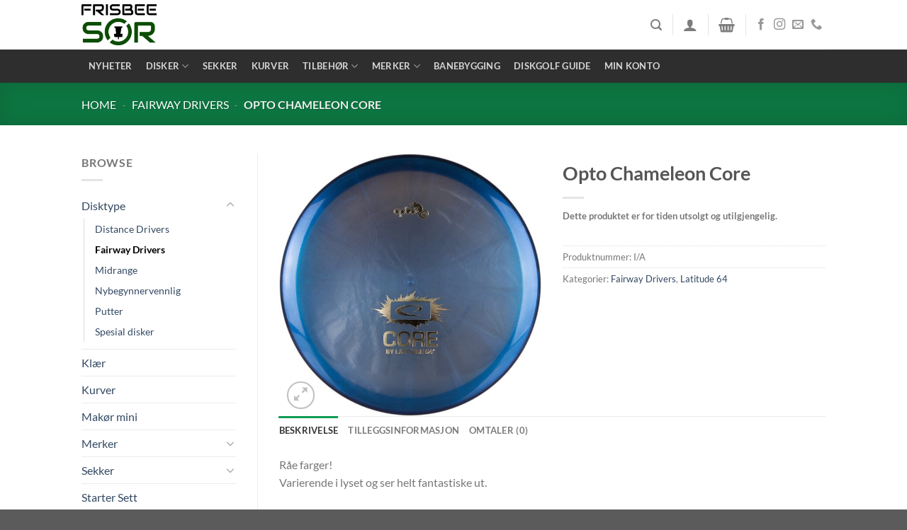

--- FILE ---
content_type: text/html; charset=UTF-8
request_url: https://www.frisbeesor.no/produkt/10449/
body_size: 35983
content:
<!DOCTYPE html>
<html lang="nb-NO" prefix="og: https://ogp.me/ns#" class="loading-site no-js">
<head>
	<meta charset="UTF-8" />
	<link rel="profile" href="http://gmpg.org/xfn/11" />
	<link rel="pingback" href="https://www.frisbeesor.no/xmlrpc.php" />

					<script>document.documentElement.className = document.documentElement.className + ' yes-js js_active js'</script>
			<script>(function(html){html.className = html.className.replace(/\bno-js\b/,'js')})(document.documentElement);</script>
<link rel="prefetch" href="https://usercontent.one/wp/www.frisbeesor.no/wp-content/plugins/woo-min-max-quantity-step-control-single/assets/js/custom.js?media=1688390609">
<link rel="prefetch" href="https://usercontent.one/wp/www.frisbeesor.no/wp-content/plugins/woo-min-max-quantity-step-control-single/assets/css/wcmmq-front.css?media=1688390609">
<meta name="viewport" content="width=device-width, initial-scale=1" />
<!-- Search Engine Optimization by Rank Math - https://rankmath.com/ -->
<title>Opto Chameleon Core - Frisbeesor.no</title>
<meta name="description" content="Veldig rett flyvende fairwaydriver."/>
<meta name="robots" content="follow, index, max-snippet:-1, max-video-preview:-1, max-image-preview:large"/>
<link rel="canonical" href="https://www.frisbeesor.no/produkt/10449/" />
<meta property="og:locale" content="nb_NO" />
<meta property="og:type" content="product" />
<meta property="og:title" content="Opto Chameleon Core - Frisbeesor.no" />
<meta property="og:description" content="Veldig rett flyvende fairwaydriver." />
<meta property="og:url" content="https://www.frisbeesor.no/produkt/10449/" />
<meta property="og:site_name" content="Frisbeesor.no" />
<meta property="og:updated_time" content="2024-08-12T00:25:02+02:00" />
<meta property="og:image" content="https://usercontent.one/wp/www.frisbeesor.no/wp-content/uploads/2022/04/0004710_opto-chameleon-core.jpeg?media=1688390609" />
<meta property="og:image:secure_url" content="https://usercontent.one/wp/www.frisbeesor.no/wp-content/uploads/2022/04/0004710_opto-chameleon-core.jpeg?media=1688390609" />
<meta property="og:image:width" content="1200" />
<meta property="og:image:height" content="1200" />
<meta property="og:image:alt" content="Opto Chameleon Core" />
<meta property="og:image:type" content="image/jpeg" />
<meta property="product:brand" content="Fairway Drivers" />
<meta name="twitter:card" content="summary_large_image" />
<meta name="twitter:title" content="Opto Chameleon Core - Frisbeesor.no" />
<meta name="twitter:description" content="Veldig rett flyvende fairwaydriver." />
<meta name="twitter:image" content="https://usercontent.one/wp/www.frisbeesor.no/wp-content/uploads/2022/04/0004710_opto-chameleon-core.jpeg?media=1688390609" />
<meta name="twitter:label1" content="Price" />
<meta name="twitter:data1" content="&#107;&#114;&nbsp;0.00" />
<meta name="twitter:label2" content="Availability" />
<meta name="twitter:data2" content="Utsolgt" />
<script type="application/ld+json" class="rank-math-schema">{"@context":"https://schema.org","@graph":[{"@type":"Place","@id":"https://www.frisbeesor.no/#place","geo":{"@type":"GeoCoordinates","latitude":"58.2839129","longitude":"7.3533725"},"hasMap":"https://www.google.com/maps/search/?api=1&amp;query=58.2839129,7.3533725","address":{"@type":"PostalAddress","streetAddress":"Konsmogarden 2","addressLocality":"Konsmo","postalCode":"4525","addressCountry":"Norge"}},{"@type":["SportingGoodsStore","Organization"],"@id":"https://www.frisbeesor.no/#organization","name":"Frisbee S\u00f8r","url":"https://www.frisbeesor.no","sameAs":["https://www.facebook.com/FrisbeeSor"],"email":"post@frisbeesor.no","address":{"@type":"PostalAddress","streetAddress":"Konsmogarden 2","addressLocality":"Konsmo","postalCode":"4525","addressCountry":"Norge"},"logo":{"@type":"ImageObject","@id":"https://www.frisbeesor.no/#logo","url":"https://www.frisbeesor.no/wp-content/uploads/2020/07/FrisbeeSor_1.3.png","contentUrl":"https://www.frisbeesor.no/wp-content/uploads/2020/07/FrisbeeSor_1.3.png","caption":"Frisbee S\u00f8r","inLanguage":"nb-NO","width":"1667","height":"1033"},"openingHours":["Monday 08:00-20:00"],"location":{"@id":"https://www.frisbeesor.no/#place"},"image":{"@id":"https://www.frisbeesor.no/#logo"},"telephone":"+47 952 28 489"},{"@type":"WebSite","@id":"https://www.frisbeesor.no/#website","url":"https://www.frisbeesor.no","name":"Frisbee S\u00f8r","publisher":{"@id":"https://www.frisbeesor.no/#organization"},"inLanguage":"nb-NO"},{"@type":"ImageObject","@id":"https://www.frisbeesor.no/wp-content/uploads/2022/04/0004710_opto-chameleon-core.jpeg","url":"https://www.frisbeesor.no/wp-content/uploads/2022/04/0004710_opto-chameleon-core.jpeg","width":"1200","height":"1200","inLanguage":"nb-NO"},{"@type":"BreadcrumbList","@id":"https://www.frisbeesor.no/produkt/10449/#breadcrumb","itemListElement":[{"@type":"ListItem","position":"1","item":{"@id":"https://www.frisbeesor.no","name":"Home"}},{"@type":"ListItem","position":"2","item":{"@id":"https://www.frisbeesor.no/produktkategori/disktype/fairwaydrivers/","name":"Fairway Drivers"}},{"@type":"ListItem","position":"3","item":{"@id":"https://www.frisbeesor.no/produkt/10449/","name":"Opto Chameleon Core"}}]},{"@type":"ItemPage","@id":"https://www.frisbeesor.no/produkt/10449/#webpage","url":"https://www.frisbeesor.no/produkt/10449/","name":"Opto Chameleon Core - Frisbeesor.no","datePublished":"2022-04-08T12:05:40+02:00","dateModified":"2024-08-12T00:25:02+02:00","isPartOf":{"@id":"https://www.frisbeesor.no/#website"},"primaryImageOfPage":{"@id":"https://www.frisbeesor.no/wp-content/uploads/2022/04/0004710_opto-chameleon-core.jpeg"},"inLanguage":"nb-NO","breadcrumb":{"@id":"https://www.frisbeesor.no/produkt/10449/#breadcrumb"}},{"@type":"Product","brand":{"@type":"Brand","name":"Fairway Drivers"},"name":"Opto Chameleon Core - Frisbeesor.no","description":"Veldig rett flyvende fairwaydriver.","category":"Disktype &gt; Fairway Drivers","mainEntityOfPage":{"@id":"https://www.frisbeesor.no/produkt/10449/#webpage"},"weight":{"@type":"QuantitativeValue","unitCode":"KGM","value":"0.180"},"height":{"@type":"QuantitativeValue","unitCode":"CMT","value":"2"},"width":{"@type":"QuantitativeValue","unitCode":"CMT","value":"22"},"depth":{"@type":"QuantitativeValue","unitCode":"CMT","value":"22"},"image":[{"@type":"ImageObject","url":"https://www.frisbeesor.no/wp-content/uploads/2022/04/0004710_opto-chameleon-core.jpeg","height":"1200","width":"1200"}],"@id":"https://www.frisbeesor.no/produkt/10449/#richSnippet"}]}</script>
<!-- /Rank Math WordPress SEO plugin -->

<link rel='dns-prefetch' href='//static.klaviyo.com' />
<link rel='prefetch' href='https://usercontent.one/wp/www.frisbeesor.no/wp-content/themes/flatsome/assets/js/flatsome.js?media=1688390609?ver=e1ad26bd5672989785e1' />
<link rel='prefetch' href='https://usercontent.one/wp/www.frisbeesor.no/wp-content/themes/flatsome/assets/js/chunk.slider.js?ver=3.19.11&media=1688390609' />
<link rel='prefetch' href='https://usercontent.one/wp/www.frisbeesor.no/wp-content/themes/flatsome/assets/js/chunk.popups.js?ver=3.19.11&media=1688390609' />
<link rel='prefetch' href='https://usercontent.one/wp/www.frisbeesor.no/wp-content/themes/flatsome/assets/js/chunk.tooltips.js?ver=3.19.11&media=1688390609' />
<link rel='prefetch' href='https://usercontent.one/wp/www.frisbeesor.no/wp-content/themes/flatsome/assets/js/woocommerce.js?media=1688390609?ver=dd6035ce106022a74757' />
<link rel="alternate" type="application/rss+xml" title="Frisbeesor.no &raquo; strøm" href="https://www.frisbeesor.no/feed/" />
<link rel="alternate" type="application/rss+xml" title="Frisbeesor.no &raquo; kommentarstrøm" href="https://www.frisbeesor.no/comments/feed/" />
<link rel="alternate" type="application/rss+xml" title="Frisbeesor.no &raquo; Opto Chameleon Core kommentarstrøm" href="https://www.frisbeesor.no/produkt/10449/feed/" />
<link rel="alternate" title="oEmbed (JSON)" type="application/json+oembed" href="https://www.frisbeesor.no/wp-json/oembed/1.0/embed?url=https%3A%2F%2Fwww.frisbeesor.no%2Fprodukt%2F10449%2F" />
<link rel="alternate" title="oEmbed (XML)" type="text/xml+oembed" href="https://www.frisbeesor.no/wp-json/oembed/1.0/embed?url=https%3A%2F%2Fwww.frisbeesor.no%2Fprodukt%2F10449%2F&#038;format=xml" />
<style id='wp-img-auto-sizes-contain-inline-css' type='text/css'>
img:is([sizes=auto i],[sizes^="auto," i]){contain-intrinsic-size:3000px 1500px}
/*# sourceURL=wp-img-auto-sizes-contain-inline-css */
</style>
<link rel='stylesheet' id='shipmondo-service-point-selector-block-style-css' href='https://usercontent.one/wp/www.frisbeesor.no/wp-content/plugins/pakkelabels-for-woocommerce/public/build/blocks/service-point-selector/style-view.css?media=1688390609?ver=4ffe73d575440c93dfc0' type='text/css' media='all' />
<style id='wp-emoji-styles-inline-css' type='text/css'>

	img.wp-smiley, img.emoji {
		display: inline !important;
		border: none !important;
		box-shadow: none !important;
		height: 1em !important;
		width: 1em !important;
		margin: 0 0.07em !important;
		vertical-align: -0.1em !important;
		background: none !important;
		padding: 0 !important;
	}
/*# sourceURL=wp-emoji-styles-inline-css */
</style>
<style id='wp-block-library-inline-css' type='text/css'>
:root{--wp-block-synced-color:#7a00df;--wp-block-synced-color--rgb:122,0,223;--wp-bound-block-color:var(--wp-block-synced-color);--wp-editor-canvas-background:#ddd;--wp-admin-theme-color:#007cba;--wp-admin-theme-color--rgb:0,124,186;--wp-admin-theme-color-darker-10:#006ba1;--wp-admin-theme-color-darker-10--rgb:0,107,160.5;--wp-admin-theme-color-darker-20:#005a87;--wp-admin-theme-color-darker-20--rgb:0,90,135;--wp-admin-border-width-focus:2px}@media (min-resolution:192dpi){:root{--wp-admin-border-width-focus:1.5px}}.wp-element-button{cursor:pointer}:root .has-very-light-gray-background-color{background-color:#eee}:root .has-very-dark-gray-background-color{background-color:#313131}:root .has-very-light-gray-color{color:#eee}:root .has-very-dark-gray-color{color:#313131}:root .has-vivid-green-cyan-to-vivid-cyan-blue-gradient-background{background:linear-gradient(135deg,#00d084,#0693e3)}:root .has-purple-crush-gradient-background{background:linear-gradient(135deg,#34e2e4,#4721fb 50%,#ab1dfe)}:root .has-hazy-dawn-gradient-background{background:linear-gradient(135deg,#faaca8,#dad0ec)}:root .has-subdued-olive-gradient-background{background:linear-gradient(135deg,#fafae1,#67a671)}:root .has-atomic-cream-gradient-background{background:linear-gradient(135deg,#fdd79a,#004a59)}:root .has-nightshade-gradient-background{background:linear-gradient(135deg,#330968,#31cdcf)}:root .has-midnight-gradient-background{background:linear-gradient(135deg,#020381,#2874fc)}:root{--wp--preset--font-size--normal:16px;--wp--preset--font-size--huge:42px}.has-regular-font-size{font-size:1em}.has-larger-font-size{font-size:2.625em}.has-normal-font-size{font-size:var(--wp--preset--font-size--normal)}.has-huge-font-size{font-size:var(--wp--preset--font-size--huge)}.has-text-align-center{text-align:center}.has-text-align-left{text-align:left}.has-text-align-right{text-align:right}.has-fit-text{white-space:nowrap!important}#end-resizable-editor-section{display:none}.aligncenter{clear:both}.items-justified-left{justify-content:flex-start}.items-justified-center{justify-content:center}.items-justified-right{justify-content:flex-end}.items-justified-space-between{justify-content:space-between}.screen-reader-text{border:0;clip-path:inset(50%);height:1px;margin:-1px;overflow:hidden;padding:0;position:absolute;width:1px;word-wrap:normal!important}.screen-reader-text:focus{background-color:#ddd;clip-path:none;color:#444;display:block;font-size:1em;height:auto;left:5px;line-height:normal;padding:15px 23px 14px;text-decoration:none;top:5px;width:auto;z-index:100000}html :where(.has-border-color){border-style:solid}html :where([style*=border-top-color]){border-top-style:solid}html :where([style*=border-right-color]){border-right-style:solid}html :where([style*=border-bottom-color]){border-bottom-style:solid}html :where([style*=border-left-color]){border-left-style:solid}html :where([style*=border-width]){border-style:solid}html :where([style*=border-top-width]){border-top-style:solid}html :where([style*=border-right-width]){border-right-style:solid}html :where([style*=border-bottom-width]){border-bottom-style:solid}html :where([style*=border-left-width]){border-left-style:solid}html :where(img[class*=wp-image-]){height:auto;max-width:100%}:where(figure){margin:0 0 1em}html :where(.is-position-sticky){--wp-admin--admin-bar--position-offset:var(--wp-admin--admin-bar--height,0px)}@media screen and (max-width:600px){html :where(.is-position-sticky){--wp-admin--admin-bar--position-offset:0px}}

/*# sourceURL=wp-block-library-inline-css */
</style><link rel='stylesheet' id='wc-blocks-style-css' href='https://usercontent.one/wp/www.frisbeesor.no/wp-content/plugins/woocommerce/assets/client/blocks/wc-blocks.css?ver=wc-10.4.3&media=1688390609' type='text/css' media='all' />
<link rel='stylesheet' id='jquery-selectBox-css' href='https://usercontent.one/wp/www.frisbeesor.no/wp-content/plugins/yith-woocommerce-wishlist/assets/css/jquery.selectBox.css?ver=1.2.0&media=1688390609' type='text/css' media='all' />
<link rel='stylesheet' id='woocommerce_prettyPhoto_css-css' href='//www.frisbeesor.no/wp-content/plugins/woocommerce/assets/css/prettyPhoto.css?ver=3.1.6' type='text/css' media='all' />
<link rel='stylesheet' id='yith-wcwl-main-css' href='https://usercontent.one/wp/www.frisbeesor.no/wp-content/plugins/yith-woocommerce-wishlist/assets/css/style.css?ver=4.11.0&media=1688390609' type='text/css' media='all' />
<style id='yith-wcwl-main-inline-css' type='text/css'>
 :root { --rounded-corners-radius: 16px; --add-to-cart-rounded-corners-radius: 16px; --color-headers-background: #F4F4F4; --feedback-duration: 3s } 
 :root { --rounded-corners-radius: 16px; --add-to-cart-rounded-corners-radius: 16px; --color-headers-background: #F4F4F4; --feedback-duration: 3s } 
 :root { --rounded-corners-radius: 16px; --add-to-cart-rounded-corners-radius: 16px; --color-headers-background: #F4F4F4; --feedback-duration: 3s } 
 :root { --rounded-corners-radius: 16px; --add-to-cart-rounded-corners-radius: 16px; --color-headers-background: #F4F4F4; --feedback-duration: 3s } 
 :root { --rounded-corners-radius: 16px; --add-to-cart-rounded-corners-radius: 16px; --color-headers-background: #F4F4F4; --feedback-duration: 3s } 
 :root { --rounded-corners-radius: 16px; --add-to-cart-rounded-corners-radius: 16px; --color-headers-background: #F4F4F4; --feedback-duration: 3s } 
 :root { --rounded-corners-radius: 16px; --add-to-cart-rounded-corners-radius: 16px; --color-headers-background: #F4F4F4; --feedback-duration: 3s } 
 :root { --rounded-corners-radius: 16px; --add-to-cart-rounded-corners-radius: 16px; --color-headers-background: #F4F4F4; --feedback-duration: 3s } 
 :root { --rounded-corners-radius: 16px; --add-to-cart-rounded-corners-radius: 16px; --color-headers-background: #F4F4F4; --feedback-duration: 3s } 
 :root { --rounded-corners-radius: 16px; --add-to-cart-rounded-corners-radius: 16px; --color-headers-background: #F4F4F4; --feedback-duration: 3s } 
 :root { --rounded-corners-radius: 16px; --add-to-cart-rounded-corners-radius: 16px; --color-headers-background: #F4F4F4; --feedback-duration: 3s } 
 :root { --rounded-corners-radius: 16px; --add-to-cart-rounded-corners-radius: 16px; --color-headers-background: #F4F4F4; --feedback-duration: 3s } 
 :root { --rounded-corners-radius: 16px; --add-to-cart-rounded-corners-radius: 16px; --color-headers-background: #F4F4F4; --feedback-duration: 3s } 
 :root { --rounded-corners-radius: 16px; --add-to-cart-rounded-corners-radius: 16px; --color-headers-background: #F4F4F4; --feedback-duration: 3s } 
 :root { --rounded-corners-radius: 16px; --add-to-cart-rounded-corners-radius: 16px; --color-headers-background: #F4F4F4; --feedback-duration: 3s } 
 :root { --rounded-corners-radius: 16px; --add-to-cart-rounded-corners-radius: 16px; --color-headers-background: #F4F4F4; --feedback-duration: 3s } 
 :root { --rounded-corners-radius: 16px; --add-to-cart-rounded-corners-radius: 16px; --color-headers-background: #F4F4F4; --feedback-duration: 3s } 
 :root { --rounded-corners-radius: 16px; --add-to-cart-rounded-corners-radius: 16px; --color-headers-background: #F4F4F4; --feedback-duration: 3s } 
 :root { --rounded-corners-radius: 16px; --add-to-cart-rounded-corners-radius: 16px; --color-headers-background: #F4F4F4; --feedback-duration: 3s } 
/*# sourceURL=yith-wcwl-main-inline-css */
</style>
<style id='global-styles-inline-css' type='text/css'>
:root{--wp--preset--aspect-ratio--square: 1;--wp--preset--aspect-ratio--4-3: 4/3;--wp--preset--aspect-ratio--3-4: 3/4;--wp--preset--aspect-ratio--3-2: 3/2;--wp--preset--aspect-ratio--2-3: 2/3;--wp--preset--aspect-ratio--16-9: 16/9;--wp--preset--aspect-ratio--9-16: 9/16;--wp--preset--color--black: #000000;--wp--preset--color--cyan-bluish-gray: #abb8c3;--wp--preset--color--white: #ffffff;--wp--preset--color--pale-pink: #f78da7;--wp--preset--color--vivid-red: #cf2e2e;--wp--preset--color--luminous-vivid-orange: #ff6900;--wp--preset--color--luminous-vivid-amber: #fcb900;--wp--preset--color--light-green-cyan: #7bdcb5;--wp--preset--color--vivid-green-cyan: #00d084;--wp--preset--color--pale-cyan-blue: #8ed1fc;--wp--preset--color--vivid-cyan-blue: #0693e3;--wp--preset--color--vivid-purple: #9b51e0;--wp--preset--color--primary: #119c56;--wp--preset--color--secondary: #4c6265;--wp--preset--color--success: #7a9c59;--wp--preset--color--alert: #b20000;--wp--preset--gradient--vivid-cyan-blue-to-vivid-purple: linear-gradient(135deg,rgb(6,147,227) 0%,rgb(155,81,224) 100%);--wp--preset--gradient--light-green-cyan-to-vivid-green-cyan: linear-gradient(135deg,rgb(122,220,180) 0%,rgb(0,208,130) 100%);--wp--preset--gradient--luminous-vivid-amber-to-luminous-vivid-orange: linear-gradient(135deg,rgb(252,185,0) 0%,rgb(255,105,0) 100%);--wp--preset--gradient--luminous-vivid-orange-to-vivid-red: linear-gradient(135deg,rgb(255,105,0) 0%,rgb(207,46,46) 100%);--wp--preset--gradient--very-light-gray-to-cyan-bluish-gray: linear-gradient(135deg,rgb(238,238,238) 0%,rgb(169,184,195) 100%);--wp--preset--gradient--cool-to-warm-spectrum: linear-gradient(135deg,rgb(74,234,220) 0%,rgb(151,120,209) 20%,rgb(207,42,186) 40%,rgb(238,44,130) 60%,rgb(251,105,98) 80%,rgb(254,248,76) 100%);--wp--preset--gradient--blush-light-purple: linear-gradient(135deg,rgb(255,206,236) 0%,rgb(152,150,240) 100%);--wp--preset--gradient--blush-bordeaux: linear-gradient(135deg,rgb(254,205,165) 0%,rgb(254,45,45) 50%,rgb(107,0,62) 100%);--wp--preset--gradient--luminous-dusk: linear-gradient(135deg,rgb(255,203,112) 0%,rgb(199,81,192) 50%,rgb(65,88,208) 100%);--wp--preset--gradient--pale-ocean: linear-gradient(135deg,rgb(255,245,203) 0%,rgb(182,227,212) 50%,rgb(51,167,181) 100%);--wp--preset--gradient--electric-grass: linear-gradient(135deg,rgb(202,248,128) 0%,rgb(113,206,126) 100%);--wp--preset--gradient--midnight: linear-gradient(135deg,rgb(2,3,129) 0%,rgb(40,116,252) 100%);--wp--preset--font-size--small: 13px;--wp--preset--font-size--medium: 20px;--wp--preset--font-size--large: 36px;--wp--preset--font-size--x-large: 42px;--wp--preset--spacing--20: 0.44rem;--wp--preset--spacing--30: 0.67rem;--wp--preset--spacing--40: 1rem;--wp--preset--spacing--50: 1.5rem;--wp--preset--spacing--60: 2.25rem;--wp--preset--spacing--70: 3.38rem;--wp--preset--spacing--80: 5.06rem;--wp--preset--shadow--natural: 6px 6px 9px rgba(0, 0, 0, 0.2);--wp--preset--shadow--deep: 12px 12px 50px rgba(0, 0, 0, 0.4);--wp--preset--shadow--sharp: 6px 6px 0px rgba(0, 0, 0, 0.2);--wp--preset--shadow--outlined: 6px 6px 0px -3px rgb(255, 255, 255), 6px 6px rgb(0, 0, 0);--wp--preset--shadow--crisp: 6px 6px 0px rgb(0, 0, 0);}:where(body) { margin: 0; }.wp-site-blocks > .alignleft { float: left; margin-right: 2em; }.wp-site-blocks > .alignright { float: right; margin-left: 2em; }.wp-site-blocks > .aligncenter { justify-content: center; margin-left: auto; margin-right: auto; }:where(.is-layout-flex){gap: 0.5em;}:where(.is-layout-grid){gap: 0.5em;}.is-layout-flow > .alignleft{float: left;margin-inline-start: 0;margin-inline-end: 2em;}.is-layout-flow > .alignright{float: right;margin-inline-start: 2em;margin-inline-end: 0;}.is-layout-flow > .aligncenter{margin-left: auto !important;margin-right: auto !important;}.is-layout-constrained > .alignleft{float: left;margin-inline-start: 0;margin-inline-end: 2em;}.is-layout-constrained > .alignright{float: right;margin-inline-start: 2em;margin-inline-end: 0;}.is-layout-constrained > .aligncenter{margin-left: auto !important;margin-right: auto !important;}.is-layout-constrained > :where(:not(.alignleft):not(.alignright):not(.alignfull)){margin-left: auto !important;margin-right: auto !important;}body .is-layout-flex{display: flex;}.is-layout-flex{flex-wrap: wrap;align-items: center;}.is-layout-flex > :is(*, div){margin: 0;}body .is-layout-grid{display: grid;}.is-layout-grid > :is(*, div){margin: 0;}body{padding-top: 0px;padding-right: 0px;padding-bottom: 0px;padding-left: 0px;}a:where(:not(.wp-element-button)){text-decoration: none;}:root :where(.wp-element-button, .wp-block-button__link){background-color: #32373c;border-width: 0;color: #fff;font-family: inherit;font-size: inherit;font-style: inherit;font-weight: inherit;letter-spacing: inherit;line-height: inherit;padding-top: calc(0.667em + 2px);padding-right: calc(1.333em + 2px);padding-bottom: calc(0.667em + 2px);padding-left: calc(1.333em + 2px);text-decoration: none;text-transform: inherit;}.has-black-color{color: var(--wp--preset--color--black) !important;}.has-cyan-bluish-gray-color{color: var(--wp--preset--color--cyan-bluish-gray) !important;}.has-white-color{color: var(--wp--preset--color--white) !important;}.has-pale-pink-color{color: var(--wp--preset--color--pale-pink) !important;}.has-vivid-red-color{color: var(--wp--preset--color--vivid-red) !important;}.has-luminous-vivid-orange-color{color: var(--wp--preset--color--luminous-vivid-orange) !important;}.has-luminous-vivid-amber-color{color: var(--wp--preset--color--luminous-vivid-amber) !important;}.has-light-green-cyan-color{color: var(--wp--preset--color--light-green-cyan) !important;}.has-vivid-green-cyan-color{color: var(--wp--preset--color--vivid-green-cyan) !important;}.has-pale-cyan-blue-color{color: var(--wp--preset--color--pale-cyan-blue) !important;}.has-vivid-cyan-blue-color{color: var(--wp--preset--color--vivid-cyan-blue) !important;}.has-vivid-purple-color{color: var(--wp--preset--color--vivid-purple) !important;}.has-primary-color{color: var(--wp--preset--color--primary) !important;}.has-secondary-color{color: var(--wp--preset--color--secondary) !important;}.has-success-color{color: var(--wp--preset--color--success) !important;}.has-alert-color{color: var(--wp--preset--color--alert) !important;}.has-black-background-color{background-color: var(--wp--preset--color--black) !important;}.has-cyan-bluish-gray-background-color{background-color: var(--wp--preset--color--cyan-bluish-gray) !important;}.has-white-background-color{background-color: var(--wp--preset--color--white) !important;}.has-pale-pink-background-color{background-color: var(--wp--preset--color--pale-pink) !important;}.has-vivid-red-background-color{background-color: var(--wp--preset--color--vivid-red) !important;}.has-luminous-vivid-orange-background-color{background-color: var(--wp--preset--color--luminous-vivid-orange) !important;}.has-luminous-vivid-amber-background-color{background-color: var(--wp--preset--color--luminous-vivid-amber) !important;}.has-light-green-cyan-background-color{background-color: var(--wp--preset--color--light-green-cyan) !important;}.has-vivid-green-cyan-background-color{background-color: var(--wp--preset--color--vivid-green-cyan) !important;}.has-pale-cyan-blue-background-color{background-color: var(--wp--preset--color--pale-cyan-blue) !important;}.has-vivid-cyan-blue-background-color{background-color: var(--wp--preset--color--vivid-cyan-blue) !important;}.has-vivid-purple-background-color{background-color: var(--wp--preset--color--vivid-purple) !important;}.has-primary-background-color{background-color: var(--wp--preset--color--primary) !important;}.has-secondary-background-color{background-color: var(--wp--preset--color--secondary) !important;}.has-success-background-color{background-color: var(--wp--preset--color--success) !important;}.has-alert-background-color{background-color: var(--wp--preset--color--alert) !important;}.has-black-border-color{border-color: var(--wp--preset--color--black) !important;}.has-cyan-bluish-gray-border-color{border-color: var(--wp--preset--color--cyan-bluish-gray) !important;}.has-white-border-color{border-color: var(--wp--preset--color--white) !important;}.has-pale-pink-border-color{border-color: var(--wp--preset--color--pale-pink) !important;}.has-vivid-red-border-color{border-color: var(--wp--preset--color--vivid-red) !important;}.has-luminous-vivid-orange-border-color{border-color: var(--wp--preset--color--luminous-vivid-orange) !important;}.has-luminous-vivid-amber-border-color{border-color: var(--wp--preset--color--luminous-vivid-amber) !important;}.has-light-green-cyan-border-color{border-color: var(--wp--preset--color--light-green-cyan) !important;}.has-vivid-green-cyan-border-color{border-color: var(--wp--preset--color--vivid-green-cyan) !important;}.has-pale-cyan-blue-border-color{border-color: var(--wp--preset--color--pale-cyan-blue) !important;}.has-vivid-cyan-blue-border-color{border-color: var(--wp--preset--color--vivid-cyan-blue) !important;}.has-vivid-purple-border-color{border-color: var(--wp--preset--color--vivid-purple) !important;}.has-primary-border-color{border-color: var(--wp--preset--color--primary) !important;}.has-secondary-border-color{border-color: var(--wp--preset--color--secondary) !important;}.has-success-border-color{border-color: var(--wp--preset--color--success) !important;}.has-alert-border-color{border-color: var(--wp--preset--color--alert) !important;}.has-vivid-cyan-blue-to-vivid-purple-gradient-background{background: var(--wp--preset--gradient--vivid-cyan-blue-to-vivid-purple) !important;}.has-light-green-cyan-to-vivid-green-cyan-gradient-background{background: var(--wp--preset--gradient--light-green-cyan-to-vivid-green-cyan) !important;}.has-luminous-vivid-amber-to-luminous-vivid-orange-gradient-background{background: var(--wp--preset--gradient--luminous-vivid-amber-to-luminous-vivid-orange) !important;}.has-luminous-vivid-orange-to-vivid-red-gradient-background{background: var(--wp--preset--gradient--luminous-vivid-orange-to-vivid-red) !important;}.has-very-light-gray-to-cyan-bluish-gray-gradient-background{background: var(--wp--preset--gradient--very-light-gray-to-cyan-bluish-gray) !important;}.has-cool-to-warm-spectrum-gradient-background{background: var(--wp--preset--gradient--cool-to-warm-spectrum) !important;}.has-blush-light-purple-gradient-background{background: var(--wp--preset--gradient--blush-light-purple) !important;}.has-blush-bordeaux-gradient-background{background: var(--wp--preset--gradient--blush-bordeaux) !important;}.has-luminous-dusk-gradient-background{background: var(--wp--preset--gradient--luminous-dusk) !important;}.has-pale-ocean-gradient-background{background: var(--wp--preset--gradient--pale-ocean) !important;}.has-electric-grass-gradient-background{background: var(--wp--preset--gradient--electric-grass) !important;}.has-midnight-gradient-background{background: var(--wp--preset--gradient--midnight) !important;}.has-small-font-size{font-size: var(--wp--preset--font-size--small) !important;}.has-medium-font-size{font-size: var(--wp--preset--font-size--medium) !important;}.has-large-font-size{font-size: var(--wp--preset--font-size--large) !important;}.has-x-large-font-size{font-size: var(--wp--preset--font-size--x-large) !important;}
/*# sourceURL=global-styles-inline-css */
</style>

<link rel='stylesheet' id='contact-form-7-css' href='https://usercontent.one/wp/www.frisbeesor.no/wp-content/plugins/contact-form-7/includes/css/styles.css?ver=6.1.4&media=1688390609' type='text/css' media='all' />
<link rel='stylesheet' id='photoswipe-css' href='https://usercontent.one/wp/www.frisbeesor.no/wp-content/plugins/woocommerce/assets/css/photoswipe/photoswipe.min.css?ver=10.4.3&media=1688390609' type='text/css' media='all' />
<link rel='stylesheet' id='photoswipe-default-skin-css' href='https://usercontent.one/wp/www.frisbeesor.no/wp-content/plugins/woocommerce/assets/css/photoswipe/default-skin/default-skin.min.css?ver=10.4.3&media=1688390609' type='text/css' media='all' />
<style id='woocommerce-inline-inline-css' type='text/css'>
.woocommerce form .form-row .required { visibility: visible; }
/*# sourceURL=woocommerce-inline-inline-css */
</style>
<link rel='stylesheet' id='aws-style-css' href='https://usercontent.one/wp/www.frisbeesor.no/wp-content/plugins/advanced-woo-search/assets/css/common.min.css?ver=3.51&media=1688390609' type='text/css' media='all' />
<link rel='stylesheet' id='swatches-and-photos-css' href='https://usercontent.one/wp/www.frisbeesor.no/wp-content/plugins/woocommerce-variation-swatches-and-photos/assets/css/swatches-and-photos.css?ver=3.0.6&media=1688390609' type='text/css' media='all' />
<link rel='stylesheet' id='flatsome-woocommerce-wishlist-css' href='https://usercontent.one/wp/www.frisbeesor.no/wp-content/themes/flatsome/inc/integrations/wc-yith-wishlist/wishlist.css?ver=3.19.11&media=1688390609' type='text/css' media='all' />
<link rel='stylesheet' id='wcmmq-front-style-css' href='https://usercontent.one/wp/www.frisbeesor.no/wp-content/plugins/woo-min-max-quantity-step-control-single/assets/css/wcmmq-front.css?ver=7.0.4.1.1764810227&media=1688390609' type='text/css' media='all' />
<link rel='stylesheet' id='flatsome-main-css' href='https://usercontent.one/wp/www.frisbeesor.no/wp-content/themes/flatsome/assets/css/flatsome.css?ver=3.19.11&media=1688390609' type='text/css' media='all' />
<style id='flatsome-main-inline-css' type='text/css'>
@font-face {
				font-family: "fl-icons";
				font-display: block;
				src: url(https://usercontent.one/wp/www.frisbeesor.no/wp-content/themes/flatsome/assets/css/icons/fl-icons.eot?v=3.19.11&media=1688390609);
				src:
					url(https://usercontent.one/wp/www.frisbeesor.no/wp-content/themes/flatsome/assets/css/icons/fl-icons.eot?media=1688390609#iefix?v=3.19.11) format("embedded-opentype"),
					url(https://usercontent.one/wp/www.frisbeesor.no/wp-content/themes/flatsome/assets/css/icons/fl-icons.woff2?v=3.19.11&media=1688390609) format("woff2"),
					url(https://usercontent.one/wp/www.frisbeesor.no/wp-content/themes/flatsome/assets/css/icons/fl-icons.ttf?v=3.19.11&media=1688390609) format("truetype"),
					url(https://usercontent.one/wp/www.frisbeesor.no/wp-content/themes/flatsome/assets/css/icons/fl-icons.woff?v=3.19.11&media=1688390609) format("woff"),
					url(https://usercontent.one/wp/www.frisbeesor.no/wp-content/themes/flatsome/assets/css/icons/fl-icons.svg?v=3.19.11&media=1688390609#fl-icons) format("svg");
			}
/*# sourceURL=flatsome-main-inline-css */
</style>
<link rel='stylesheet' id='flatsome-shop-css' href='https://usercontent.one/wp/www.frisbeesor.no/wp-content/themes/flatsome/assets/css/flatsome-shop.css?ver=3.19.11&media=1688390609' type='text/css' media='all' />
<link rel='stylesheet' id='flatsome-style-css' href='https://usercontent.one/wp/www.frisbeesor.no/wp-content/themes/flatsome-child/style.css?ver=3.0&media=1688390609' type='text/css' media='all' />
<script type="text/javascript">
            window._nslDOMReady = (function () {
                const executedCallbacks = new Set();
            
                return function (callback) {
                    /**
                    * Third parties might dispatch DOMContentLoaded events, so we need to ensure that we only run our callback once!
                    */
                    if (executedCallbacks.has(callback)) return;
            
                    const wrappedCallback = function () {
                        if (executedCallbacks.has(callback)) return;
                        executedCallbacks.add(callback);
                        callback();
                    };
            
                    if (document.readyState === "complete" || document.readyState === "interactive") {
                        wrappedCallback();
                    } else {
                        document.addEventListener("DOMContentLoaded", wrappedCallback);
                    }
                };
            })();
        </script><script type="text/javascript" src="https://www.frisbeesor.no/wp-includes/js/jquery/jquery.min.js?ver=3.7.1" id="jquery-core-js"></script>
<script type="text/javascript" src="https://www.frisbeesor.no/wp-includes/js/jquery/jquery-migrate.min.js?ver=3.4.1" id="jquery-migrate-js"></script>
<script type="text/javascript" src="https://usercontent.one/wp/www.frisbeesor.no/wp-content/plugins/woocommerce/assets/js/jquery-blockui/jquery.blockUI.min.js?ver=2.7.0-wc.10.4.3&media=1688390609" id="wc-jquery-blockui-js" data-wp-strategy="defer"></script>
<script type="text/javascript" id="wc-add-to-cart-js-extra">
/* <![CDATA[ */
var wc_add_to_cart_params = {"ajax_url":"/wp-admin/admin-ajax.php","wc_ajax_url":"/?wc-ajax=%%endpoint%%","i18n_view_cart":"Vis handlekurv","cart_url":"https://www.frisbeesor.no/handlekurv/","is_cart":"","cart_redirect_after_add":"no"};
//# sourceURL=wc-add-to-cart-js-extra
/* ]]> */
</script>
<script type="text/javascript" src="https://usercontent.one/wp/www.frisbeesor.no/wp-content/plugins/woocommerce/assets/js/frontend/add-to-cart.min.js?ver=10.4.3&media=1688390609" id="wc-add-to-cart-js" defer="defer" data-wp-strategy="defer"></script>
<script type="text/javascript" src="https://usercontent.one/wp/www.frisbeesor.no/wp-content/plugins/woocommerce/assets/js/photoswipe/photoswipe.min.js?ver=4.1.1-wc.10.4.3&media=1688390609" id="wc-photoswipe-js" defer="defer" data-wp-strategy="defer"></script>
<script type="text/javascript" src="https://usercontent.one/wp/www.frisbeesor.no/wp-content/plugins/woocommerce/assets/js/photoswipe/photoswipe-ui-default.min.js?ver=4.1.1-wc.10.4.3&media=1688390609" id="wc-photoswipe-ui-default-js" defer="defer" data-wp-strategy="defer"></script>
<script type="text/javascript" id="wc-single-product-js-extra">
/* <![CDATA[ */
var wc_single_product_params = {"i18n_required_rating_text":"Vennligst velg en vurdering","i18n_rating_options":["1 av 5 stjerner","2 av 5 stjerner","3 av 5 stjerner","4 av 5 stjerner","5 av 5 stjerner"],"i18n_product_gallery_trigger_text":"Se bildegalleri i fullskjerm","review_rating_required":"yes","flexslider":{"rtl":false,"animation":"slide","smoothHeight":true,"directionNav":false,"controlNav":"thumbnails","slideshow":false,"animationSpeed":500,"animationLoop":false,"allowOneSlide":false},"zoom_enabled":"","zoom_options":[],"photoswipe_enabled":"1","photoswipe_options":{"shareEl":false,"closeOnScroll":false,"history":false,"hideAnimationDuration":0,"showAnimationDuration":0},"flexslider_enabled":""};
//# sourceURL=wc-single-product-js-extra
/* ]]> */
</script>
<script type="text/javascript" src="https://usercontent.one/wp/www.frisbeesor.no/wp-content/plugins/woocommerce/assets/js/frontend/single-product.min.js?ver=10.4.3&media=1688390609" id="wc-single-product-js" defer="defer" data-wp-strategy="defer"></script>
<script type="text/javascript" src="https://usercontent.one/wp/www.frisbeesor.no/wp-content/plugins/woocommerce/assets/js/js-cookie/js.cookie.min.js?ver=2.1.4-wc.10.4.3&media=1688390609" id="wc-js-cookie-js" data-wp-strategy="defer"></script>
<script type="text/javascript" id="wc-settings-dep-in-header-js-after">
/* <![CDATA[ */
console.warn( "Scripts that have a dependency on [wc-settings, wc-blocks-checkout] must be loaded in the footer, klaviyo-klaviyo-checkout-block-editor-script was registered to load in the header, but has been switched to load in the footer instead. See https://github.com/woocommerce/woocommerce-gutenberg-products-block/pull/5059" );
console.warn( "Scripts that have a dependency on [wc-settings, wc-blocks-checkout] must be loaded in the footer, klaviyo-klaviyo-checkout-block-view-script was registered to load in the header, but has been switched to load in the footer instead. See https://github.com/woocommerce/woocommerce-gutenberg-products-block/pull/5059" );
//# sourceURL=wc-settings-dep-in-header-js-after
/* ]]> */
</script>
<link rel="https://api.w.org/" href="https://www.frisbeesor.no/wp-json/" /><link rel="alternate" title="JSON" type="application/json" href="https://www.frisbeesor.no/wp-json/wp/v2/product/10449" /><link rel="EditURI" type="application/rsd+xml" title="RSD" href="https://www.frisbeesor.no/xmlrpc.php?rsd" />
<meta name="generator" content="WordPress 6.9" />
<link rel='shortlink' href='https://www.frisbeesor.no/?p=10449' />
<style>[class*=" icon-oc-"],[class^=icon-oc-]{speak:none;font-style:normal;font-weight:400;font-variant:normal;text-transform:none;line-height:1;-webkit-font-smoothing:antialiased;-moz-osx-font-smoothing:grayscale}.icon-oc-one-com-white-32px-fill:before{content:"901"}.icon-oc-one-com:before{content:"900"}#one-com-icon,.toplevel_page_onecom-wp .wp-menu-image{speak:none;display:flex;align-items:center;justify-content:center;text-transform:none;line-height:1;-webkit-font-smoothing:antialiased;-moz-osx-font-smoothing:grayscale}.onecom-wp-admin-bar-item>a,.toplevel_page_onecom-wp>.wp-menu-name{font-size:16px;font-weight:400;line-height:1}.toplevel_page_onecom-wp>.wp-menu-name img{width:69px;height:9px;}.wp-submenu-wrap.wp-submenu>.wp-submenu-head>img{width:88px;height:auto}.onecom-wp-admin-bar-item>a img{height:7px!important}.onecom-wp-admin-bar-item>a img,.toplevel_page_onecom-wp>.wp-menu-name img{opacity:.8}.onecom-wp-admin-bar-item.hover>a img,.toplevel_page_onecom-wp.wp-has-current-submenu>.wp-menu-name img,li.opensub>a.toplevel_page_onecom-wp>.wp-menu-name img{opacity:1}#one-com-icon:before,.onecom-wp-admin-bar-item>a:before,.toplevel_page_onecom-wp>.wp-menu-image:before{content:'';position:static!important;background-color:rgba(240,245,250,.4);border-radius:102px;width:18px;height:18px;padding:0!important}.onecom-wp-admin-bar-item>a:before{width:14px;height:14px}.onecom-wp-admin-bar-item.hover>a:before,.toplevel_page_onecom-wp.opensub>a>.wp-menu-image:before,.toplevel_page_onecom-wp.wp-has-current-submenu>.wp-menu-image:before{background-color:#76b82a}.onecom-wp-admin-bar-item>a{display:inline-flex!important;align-items:center;justify-content:center}#one-com-logo-wrapper{font-size:4em}#one-com-icon{vertical-align:middle}.imagify-welcome{display:none !important;}</style>	<style>
		.payment_method_dintero_checkout a
		.payment_method_dintero_checkout a:hover,
		.payment_method_dintero_checkout a:focus,
		.payment_method_dintero_checkout a:active {
			margin: 0;
			padding: 0;
			border: 0;
			text-shadow: none;
			box-shadow: none;
			outline: none;
			text-decoration: none;
		}
	</style>
		<style type="text/css">
span.wcmmq_prefix {
    float: left;
    padding: 10px;
    margin: 0;
}
</style>
	<noscript><style>.woocommerce-product-gallery{ opacity: 1 !important; }</style></noscript>
	<link rel="icon" href="https://usercontent.one/wp/www.frisbeesor.no/wp-content/uploads/2022/03/cropped-android-chrome-512x512-1-32x32.png?media=1688390609" sizes="32x32" />
<link rel="icon" href="https://usercontent.one/wp/www.frisbeesor.no/wp-content/uploads/2022/03/cropped-android-chrome-512x512-1-192x192.png?media=1688390609" sizes="192x192" />
<link rel="apple-touch-icon" href="https://usercontent.one/wp/www.frisbeesor.no/wp-content/uploads/2022/03/cropped-android-chrome-512x512-1-180x180.png?media=1688390609" />
<meta name="msapplication-TileImage" content="https://usercontent.one/wp/www.frisbeesor.no/wp-content/uploads/2022/03/cropped-android-chrome-512x512-1-270x270.png?media=1688390609" />
<style id="custom-css" type="text/css">:root {--primary-color: #119c56;--fs-color-primary: #119c56;--fs-color-secondary: #4c6265;--fs-color-success: #7a9c59;--fs-color-alert: #b20000;--fs-experimental-link-color: #334862;--fs-experimental-link-color-hover: #111;}.tooltipster-base {--tooltip-color: #fff;--tooltip-bg-color: #000;}.off-canvas-right .mfp-content, .off-canvas-left .mfp-content {--drawer-width: 300px;}.off-canvas .mfp-content.off-canvas-cart {--drawer-width: 360px;}.header-main{height: 70px}#logo img{max-height: 70px}#logo{width:107px;}#logo img{padding:6px 0;}.header-bottom{min-height: 33px}.header-top{min-height: 20px}.transparent .header-main{height: 90px}.transparent #logo img{max-height: 90px}.has-transparent + .page-title:first-of-type,.has-transparent + #main > .page-title,.has-transparent + #main > div > .page-title,.has-transparent + #main .page-header-wrapper:first-of-type .page-title{padding-top: 170px;}.header.show-on-scroll,.stuck .header-main{height:70px!important}.stuck #logo img{max-height: 70px!important}.search-form{ width: 26%;}.header-bg-color {background-color: rgba(255,255,255,0.9)}.header-bottom {background-color: rgba(0,0,0,0.82)}.top-bar-nav > li > a{line-height: 7px }.header-main .nav > li > a{line-height: 11px }.header-bottom-nav > li > a{line-height: 47px }@media (max-width: 549px) {.header-main{height: 70px}#logo img{max-height: 70px}}.nav-dropdown-has-arrow.nav-dropdown-has-border li.has-dropdown:before{border-bottom-color: #FFFFFF;}.nav .nav-dropdown{border-color: #FFFFFF }.nav-dropdown{font-size:100%}.nav-dropdown-has-arrow li.has-dropdown:after{border-bottom-color: #FFFFFF;}.nav .nav-dropdown{background-color: #FFFFFF}.header-top{background-color:#F7F7F7!important;}body{font-family: Lato, sans-serif;}body {font-weight: 400;font-style: normal;}.nav > li > a {font-family: Lato, sans-serif;}.mobile-sidebar-levels-2 .nav > li > ul > li > a {font-family: Lato, sans-serif;}.nav > li > a,.mobile-sidebar-levels-2 .nav > li > ul > li > a {font-weight: 700;font-style: normal;}h1,h2,h3,h4,h5,h6,.heading-font, .off-canvas-center .nav-sidebar.nav-vertical > li > a{font-family: Lato, sans-serif;}h1,h2,h3,h4,h5,h6,.heading-font,.banner h1,.banner h2 {font-weight: 700;font-style: normal;}.alt-font{font-family: "Dancing Script", sans-serif;}.alt-font {font-weight: 400!important;font-style: normal!important;}@media screen and (min-width: 550px){.products .box-vertical .box-image{min-width: 300px!important;width: 300px!important;}}.nav-vertical-fly-out > li + li {border-top-width: 1px; border-top-style: solid;}.label-new.menu-item > a:after{content:"New";}.label-hot.menu-item > a:after{content:"Hot";}.label-sale.menu-item > a:after{content:"Sale";}.label-popular.menu-item > a:after{content:"Popular";}</style><style id="kirki-inline-styles">/* latin-ext */
@font-face {
  font-family: 'Lato';
  font-style: normal;
  font-weight: 400;
  font-display: swap;
  src: url(https://usercontent.one/wp/www.frisbeesor.no/wp-content/fonts/lato/S6uyw4BMUTPHjxAwXjeu.woff2?media=1688390609) format('woff2');
  unicode-range: U+0100-02BA, U+02BD-02C5, U+02C7-02CC, U+02CE-02D7, U+02DD-02FF, U+0304, U+0308, U+0329, U+1D00-1DBF, U+1E00-1E9F, U+1EF2-1EFF, U+2020, U+20A0-20AB, U+20AD-20C0, U+2113, U+2C60-2C7F, U+A720-A7FF;
}
/* latin */
@font-face {
  font-family: 'Lato';
  font-style: normal;
  font-weight: 400;
  font-display: swap;
  src: url(https://usercontent.one/wp/www.frisbeesor.no/wp-content/fonts/lato/S6uyw4BMUTPHjx4wXg.woff2?media=1688390609) format('woff2');
  unicode-range: U+0000-00FF, U+0131, U+0152-0153, U+02BB-02BC, U+02C6, U+02DA, U+02DC, U+0304, U+0308, U+0329, U+2000-206F, U+20AC, U+2122, U+2191, U+2193, U+2212, U+2215, U+FEFF, U+FFFD;
}
/* latin-ext */
@font-face {
  font-family: 'Lato';
  font-style: normal;
  font-weight: 700;
  font-display: swap;
  src: url(https://usercontent.one/wp/www.frisbeesor.no/wp-content/fonts/lato/S6u9w4BMUTPHh6UVSwaPGR_p.woff2?media=1688390609) format('woff2');
  unicode-range: U+0100-02BA, U+02BD-02C5, U+02C7-02CC, U+02CE-02D7, U+02DD-02FF, U+0304, U+0308, U+0329, U+1D00-1DBF, U+1E00-1E9F, U+1EF2-1EFF, U+2020, U+20A0-20AB, U+20AD-20C0, U+2113, U+2C60-2C7F, U+A720-A7FF;
}
/* latin */
@font-face {
  font-family: 'Lato';
  font-style: normal;
  font-weight: 700;
  font-display: swap;
  src: url(https://usercontent.one/wp/www.frisbeesor.no/wp-content/fonts/lato/S6u9w4BMUTPHh6UVSwiPGQ.woff2?media=1688390609) format('woff2');
  unicode-range: U+0000-00FF, U+0131, U+0152-0153, U+02BB-02BC, U+02C6, U+02DA, U+02DC, U+0304, U+0308, U+0329, U+2000-206F, U+20AC, U+2122, U+2191, U+2193, U+2212, U+2215, U+FEFF, U+FFFD;
}/* vietnamese */
@font-face {
  font-family: 'Dancing Script';
  font-style: normal;
  font-weight: 400;
  font-display: swap;
  src: url(https://usercontent.one/wp/www.frisbeesor.no/wp-content/fonts/dancing-script/If2cXTr6YS-zF4S-kcSWSVi_sxjsohD9F50Ruu7BMSo3Rep8ltA.woff2?media=1688390609) format('woff2');
  unicode-range: U+0102-0103, U+0110-0111, U+0128-0129, U+0168-0169, U+01A0-01A1, U+01AF-01B0, U+0300-0301, U+0303-0304, U+0308-0309, U+0323, U+0329, U+1EA0-1EF9, U+20AB;
}
/* latin-ext */
@font-face {
  font-family: 'Dancing Script';
  font-style: normal;
  font-weight: 400;
  font-display: swap;
  src: url(https://usercontent.one/wp/www.frisbeesor.no/wp-content/fonts/dancing-script/If2cXTr6YS-zF4S-kcSWSVi_sxjsohD9F50Ruu7BMSo3ROp8ltA.woff2?media=1688390609) format('woff2');
  unicode-range: U+0100-02BA, U+02BD-02C5, U+02C7-02CC, U+02CE-02D7, U+02DD-02FF, U+0304, U+0308, U+0329, U+1D00-1DBF, U+1E00-1E9F, U+1EF2-1EFF, U+2020, U+20A0-20AB, U+20AD-20C0, U+2113, U+2C60-2C7F, U+A720-A7FF;
}
/* latin */
@font-face {
  font-family: 'Dancing Script';
  font-style: normal;
  font-weight: 400;
  font-display: swap;
  src: url(https://usercontent.one/wp/www.frisbeesor.no/wp-content/fonts/dancing-script/If2cXTr6YS-zF4S-kcSWSVi_sxjsohD9F50Ruu7BMSo3Sup8.woff2?media=1688390609) format('woff2');
  unicode-range: U+0000-00FF, U+0131, U+0152-0153, U+02BB-02BC, U+02C6, U+02DA, U+02DC, U+0304, U+0308, U+0329, U+2000-206F, U+20AC, U+2122, U+2191, U+2193, U+2212, U+2215, U+FEFF, U+FFFD;
}</style><link rel='stylesheet' id='dashicons-css' href='https://www.frisbeesor.no/wp-includes/css/dashicons.min.css?ver=6.9' type='text/css' media='all' />
<style id='dashicons-inline-css' type='text/css'>
[data-font="Dashicons"]:before {font-family: 'Dashicons' !important;content: attr(data-icon) !important;speak: none !important;font-weight: normal !important;font-variant: normal !important;text-transform: none !important;line-height: 1 !important;font-style: normal !important;-webkit-font-smoothing: antialiased !important;-moz-osx-font-smoothing: grayscale !important;}
/*# sourceURL=dashicons-inline-css */
</style>
</head>

<body class="wp-singular product-template-default single single-product postid-10449 wp-theme-flatsome wp-child-theme-flatsome-child theme-flatsome woocommerce woocommerce-page woocommerce-no-js lightbox nav-dropdown-has-arrow nav-dropdown-has-shadow nav-dropdown-has-border mobile-submenu-slide mobile-submenu-slide-levels-1">


<a class="skip-link screen-reader-text" href="#main">Skip to content</a>

<div id="wrapper">

	
	<header id="header" class="header has-sticky sticky-jump">
		<div class="header-wrapper">
			<div id="top-bar" class="header-top hide-for-sticky show-for-medium">
    <div class="flex-row container">
      <div class="flex-col hide-for-medium flex-left">
          <ul class="nav nav-left medium-nav-center nav-small  nav-divided">
                        </ul>
      </div>

      <div class="flex-col hide-for-medium flex-center">
          <ul class="nav nav-center nav-small  nav-divided">
                        </ul>
      </div>

      <div class="flex-col hide-for-medium flex-right">
         <ul class="nav top-bar-nav nav-right nav-small  nav-divided">
                        </ul>
      </div>

            <div class="flex-col show-for-medium flex-grow">
          <ul class="nav nav-center nav-small mobile-nav  nav-divided">
                        </ul>
      </div>
      
    </div>
</div>
<div id="masthead" class="header-main ">
      <div class="header-inner flex-row container logo-left medium-logo-center" role="navigation">

          <!-- Logo -->
          <div id="logo" class="flex-col logo">
            
<!-- Header logo -->
<a href="https://www.frisbeesor.no/" title="Frisbeesor.no - Alle kan finne gleden i å kaste plast" rel="home">
		<img width="1020" height="558" src="https://usercontent.one/wp/www.frisbeesor.no/wp-content/uploads/2022/03/FrisbeeSor_1_8_3_clean_BlackGreen_ForWhiteBG-1400x766.png?media=1688390609" class="header_logo header-logo" alt="Frisbeesor.no"/><img  width="1020" height="558" src="https://usercontent.one/wp/www.frisbeesor.no/wp-content/uploads/2022/03/FrisbeeSor_1_8_3_clean_BlackGreen_ForWhiteBG-1400x766.png?media=1688390609" class="header-logo-dark" alt="Frisbeesor.no"/></a>
          </div>

          <!-- Mobile Left Elements -->
          <div class="flex-col show-for-medium flex-left">
            <ul class="mobile-nav nav nav-left ">
              <li class="nav-icon has-icon">
  		<a href="#" data-open="#main-menu" data-pos="left" data-bg="main-menu-overlay" data-color="" class="is-small" aria-label="Menu" aria-controls="main-menu" aria-expanded="false">

		  <i class="icon-menu" ></i>
		  <span class="menu-title uppercase hide-for-small">Menu</span>		</a>
	</li>
            </ul>
          </div>

          <!-- Left Elements -->
          <div class="flex-col hide-for-medium flex-left
            flex-grow">
            <ul class="header-nav header-nav-main nav nav-left  nav-uppercase" >
                          </ul>
          </div>

          <!-- Right Elements -->
          <div class="flex-col hide-for-medium flex-right">
            <ul class="header-nav header-nav-main nav nav-right  nav-uppercase">
              <li class="header-search header-search-lightbox has-icon">
			<a href="#search-lightbox" aria-label="Søk" data-open="#search-lightbox" data-focus="input.search-field"
		class="is-small">
		<i class="icon-search" style="font-size:16px;" ></i></a>
		
	<div id="search-lightbox" class="mfp-hide dark text-center">
		<div class="searchform-wrapper ux-search-box relative form-flat is-large"><div class="aws-container" data-url="/?wc-ajax=aws_action" data-siteurl="https://www.frisbeesor.no" data-lang="" data-show-loader="true" data-show-more="true" data-show-page="true" data-ajax-search="true" data-show-clear="true" data-mobile-screen="false" data-use-analytics="false" data-min-chars="2" data-buttons-order="3" data-timeout="300" data-is-mobile="false" data-page-id="10449" data-tax="" ><form class="aws-search-form" action="https://www.frisbeesor.no/" method="get" role="search" ><div class="aws-wrapper"><label class="aws-search-label" for="697073558027e">Søk her</label><input type="search" name="s" id="697073558027e" value="" class="aws-search-field" placeholder="Søk her" autocomplete="off" /><input type="hidden" name="post_type" value="product"><input type="hidden" name="type_aws" value="true"><div class="aws-search-clear"><span>×</span></div><div class="aws-loader"></div></div><div class="aws-search-btn aws-form-btn"><span class="aws-search-btn_icon"><svg focusable="false" xmlns="http://www.w3.org/2000/svg" viewBox="0 0 24 24" width="24px"><path d="M15.5 14h-.79l-.28-.27C15.41 12.59 16 11.11 16 9.5 16 5.91 13.09 3 9.5 3S3 5.91 3 9.5 5.91 16 9.5 16c1.61 0 3.09-.59 4.23-1.57l.27.28v.79l5 4.99L20.49 19l-4.99-5zm-6 0C7.01 14 5 11.99 5 9.5S7.01 5 9.5 5 14 7.01 14 9.5 11.99 14 9.5 14z"></path></svg></span></div></form></div></div>	</div>
</li>
<li class="header-divider"></li>
<li class="account-item has-icon" >

	<a href="https://www.frisbeesor.no/min-konto-2/" class="nav-top-link nav-top-not-logged-in is-small is-small" title="Logg inn" aria-label="Logg inn" data-open="#login-form-popup" >
		<i class="icon-user" ></i>	</a>




</li>
<li class="header-divider"></li><li class="cart-item has-icon has-dropdown">

<a href="https://www.frisbeesor.no/handlekurv/" class="header-cart-link is-small" title="Handlekurv" >


    <i class="icon-shopping-basket"
    data-icon-label="0">
  </i>
  </a>

 <ul class="nav-dropdown nav-dropdown-simple">
    <li class="html widget_shopping_cart">
      <div class="widget_shopping_cart_content">
        

	<div class="ux-mini-cart-empty flex flex-row-col text-center pt pb">
				<div class="ux-mini-cart-empty-icon">
			<svg xmlns="http://www.w3.org/2000/svg" viewBox="0 0 17 19" style="opacity:.1;height:80px;">
				<path d="M8.5 0C6.7 0 5.3 1.2 5.3 2.7v2H2.1c-.3 0-.6.3-.7.7L0 18.2c0 .4.2.8.6.8h15.7c.4 0 .7-.3.7-.7v-.1L15.6 5.4c0-.3-.3-.6-.7-.6h-3.2v-2c0-1.6-1.4-2.8-3.2-2.8zM6.7 2.7c0-.8.8-1.4 1.8-1.4s1.8.6 1.8 1.4v2H6.7v-2zm7.5 3.4 1.3 11.5h-14L2.8 6.1h2.5v1.4c0 .4.3.7.7.7.4 0 .7-.3.7-.7V6.1h3.5v1.4c0 .4.3.7.7.7s.7-.3.7-.7V6.1h2.6z" fill-rule="evenodd" clip-rule="evenodd" fill="currentColor"></path>
			</svg>
		</div>
				<p class="woocommerce-mini-cart__empty-message empty">Du har ingen produkter i handlekurven.</p>
					<p class="return-to-shop">
				<a class="button primary wc-backward" href="https://www.frisbeesor.no/butikk/">
					Tilbake til butikken				</a>
			</p>
				</div>


      </div>
    </li>
     </ul>

</li>
<li class="header-divider"></li><li class="html header-social-icons ml-0">
	<div class="social-icons follow-icons" ><a href="https://www.facebook.com/FrisbeeSor" target="_blank" data-label="Facebook" class="icon plain facebook tooltip" title="Follow on Facebook" aria-label="Follow on Facebook" rel="noopener nofollow" ><i class="icon-facebook" ></i></a><a href="https://www.instagram.com/frisbee_sor/" target="_blank" data-label="Instagram" class="icon plain instagram tooltip" title="Follow on Instagram" aria-label="Follow on Instagram" rel="noopener nofollow" ><i class="icon-instagram" ></i></a><a href="mailto:post@frisbeesor.no" data-label="E-mail" target="_blank" class="icon plain email tooltip" title="Send us an email" aria-label="Send us an email" rel="nofollow noopener" ><i class="icon-envelop" ></i></a><a href="tel:+47 93 445 407" data-label="Phone" target="_blank" class="icon plain phone tooltip" title="Call us" aria-label="Call us" rel="nofollow noopener" ><i class="icon-phone" ></i></a></div></li>
            </ul>
          </div>

          <!-- Mobile Right Elements -->
          <div class="flex-col show-for-medium flex-right">
            <ul class="mobile-nav nav nav-right ">
              <li class="header-wishlist-icon has-icon">
		<a href="https://www.frisbeesor.no/wishlist/" class="wishlist-link" title="Wishlist" aria-label="Wishlist" >
		<i class="wishlist-icon icon-heart" ></i>
	</a>
	</li>

<li class="account-item has-icon">
		<a href="https://www.frisbeesor.no/min-konto-2/" class="account-link-mobile is-small" title="Min konto" aria-label="Min konto" >
		<i class="icon-user" ></i>	</a>
	</li>
<li class="cart-item has-icon">


		<a href="https://www.frisbeesor.no/handlekurv/" class="header-cart-link is-small off-canvas-toggle nav-top-link" title="Handlekurv" data-open="#cart-popup" data-class="off-canvas-cart" data-pos="right" >

    <i class="icon-shopping-basket"
    data-icon-label="0">
  </i>
  </a>


  <!-- Cart Sidebar Popup -->
  <div id="cart-popup" class="mfp-hide">
  <div class="cart-popup-inner inner-padding cart-popup-inner--sticky">
      <div class="cart-popup-title text-center">
          <span class="heading-font uppercase">Handlekurv</span>
          <div class="is-divider"></div>
      </div>
	  <div class="widget_shopping_cart">
		  <div class="widget_shopping_cart_content">
			  

	<div class="ux-mini-cart-empty flex flex-row-col text-center pt pb">
				<div class="ux-mini-cart-empty-icon">
			<svg xmlns="http://www.w3.org/2000/svg" viewBox="0 0 17 19" style="opacity:.1;height:80px;">
				<path d="M8.5 0C6.7 0 5.3 1.2 5.3 2.7v2H2.1c-.3 0-.6.3-.7.7L0 18.2c0 .4.2.8.6.8h15.7c.4 0 .7-.3.7-.7v-.1L15.6 5.4c0-.3-.3-.6-.7-.6h-3.2v-2c0-1.6-1.4-2.8-3.2-2.8zM6.7 2.7c0-.8.8-1.4 1.8-1.4s1.8.6 1.8 1.4v2H6.7v-2zm7.5 3.4 1.3 11.5h-14L2.8 6.1h2.5v1.4c0 .4.3.7.7.7.4 0 .7-.3.7-.7V6.1h3.5v1.4c0 .4.3.7.7.7s.7-.3.7-.7V6.1h2.6z" fill-rule="evenodd" clip-rule="evenodd" fill="currentColor"></path>
			</svg>
		</div>
				<p class="woocommerce-mini-cart__empty-message empty">Du har ingen produkter i handlekurven.</p>
					<p class="return-to-shop">
				<a class="button primary wc-backward" href="https://www.frisbeesor.no/butikk/">
					Tilbake til butikken				</a>
			</p>
				</div>


		  </div>
	  </div>
               </div>
  </div>

</li>
            </ul>
          </div>

      </div>

            <div class="container"><div class="top-divider full-width"></div></div>
      </div>
<div id="wide-nav" class="header-bottom wide-nav nav-dark hide-for-medium">
    <div class="flex-row container">

                        <div class="flex-col hide-for-medium flex-left">
                <ul class="nav header-nav header-bottom-nav nav-left  nav-box nav-uppercase">
                    <li id="menu-item-5793" class="menu-item menu-item-type-post_type menu-item-object-page menu-item-5793 menu-item-design-default"><a href="https://www.frisbeesor.no/nyheter/" class="nav-top-link">Nyheter</a></li>
<li id="menu-item-183" class="menu-item menu-item-type-custom menu-item-object-custom menu-item-has-children menu-item-183 menu-item-design-default has-dropdown"><a href="https://www.frisbeesor.no/produktkategori/disktype/" class="nav-top-link" aria-expanded="false" aria-haspopup="menu">Disker<i class="icon-angle-down" ></i></a>
<ul class="sub-menu nav-dropdown nav-dropdown-simple">
	<li id="menu-item-164" class="menu-item menu-item-type-taxonomy menu-item-object-product_cat menu-item-164"><a href="https://www.frisbeesor.no/produktkategori/disktype/putter/">Putter</a></li>
	<li id="menu-item-165" class="menu-item menu-item-type-taxonomy menu-item-object-product_cat menu-item-165"><a href="https://www.frisbeesor.no/produktkategori/disktype/midrange/">Midrange</a></li>
	<li id="menu-item-166" class="menu-item menu-item-type-taxonomy menu-item-object-product_cat current-product-ancestor current-menu-parent current-product-parent menu-item-166 active"><a href="https://www.frisbeesor.no/produktkategori/disktype/fairwaydrivers/">Fairway Drivers</a></li>
	<li id="menu-item-880" class="menu-item menu-item-type-custom menu-item-object-custom menu-item-880"><a href="https://www.frisbeesor.no/produktkategori/disktype/distancedrivers/">Distance Drivers</a></li>
	<li id="menu-item-731" class="menu-item menu-item-type-custom menu-item-object-custom menu-item-731"><a href="https://www.frisbeesor.no/produktkategori/disktype/nybegynnervennlig/">Disker for nybegynnere</a></li>
	<li id="menu-item-1227" class="menu-item menu-item-type-custom menu-item-object-custom menu-item-1227"><a href="https://www.frisbeesor.no/produktkategori/startersett/">Startpakker</a></li>
	<li id="menu-item-1157" class="menu-item menu-item-type-custom menu-item-object-custom menu-item-1157"><a href="https://www.frisbeesor.no/produktkategori/disktype/spesial-disker/">Spesial disker</a></li>
</ul>
</li>
<li id="menu-item-193" class="menu-item menu-item-type-taxonomy menu-item-object-product_cat menu-item-193 menu-item-design-default"><a href="https://www.frisbeesor.no/produktkategori/sekker/" class="nav-top-link">Sekker</a></li>
<li id="menu-item-918" class="menu-item menu-item-type-custom menu-item-object-custom menu-item-918 menu-item-design-default"><a href="https://www.frisbeesor.no/produktkategori/kurver/" class="nav-top-link">Kurver</a></li>
<li id="menu-item-194" class="menu-item menu-item-type-taxonomy menu-item-object-product_cat menu-item-has-children menu-item-194 menu-item-design-default has-dropdown"><a href="https://www.frisbeesor.no/produktkategori/tilbehor/" class="nav-top-link" aria-expanded="false" aria-haspopup="menu">Tilbehør<i class="icon-angle-down" ></i></a>
<ul class="sub-menu nav-dropdown nav-dropdown-simple">
	<li id="menu-item-8198" class="menu-item menu-item-type-custom menu-item-object-custom menu-item-8198"><a href="https://www.frisbeesor.no/produktkategori/klaer/">Klær</a></li>
</ul>
</li>
<li id="menu-item-621" class="menu-item menu-item-type-custom menu-item-object-custom menu-item-has-children menu-item-621 menu-item-design-default has-dropdown"><a href="https://www.frisbeesor.no/produktkategori/merker/" class="nav-top-link" aria-expanded="false" aria-haspopup="menu">Merker<i class="icon-angle-down" ></i></a>
<ul class="sub-menu nav-dropdown nav-dropdown-simple">
	<li id="menu-item-6330" class="menu-item menu-item-type-custom menu-item-object-custom menu-item-6330"><a href="https://www.frisbeesor.no/produktkategori/merker/alfadiscs/">Alfa Discs</a></li>
	<li id="menu-item-8349" class="menu-item menu-item-type-custom menu-item-object-custom menu-item-8349"><a href="https://www.frisbeesor.no/produktkategori/merker/axiom/">Axiom</a></li>
	<li id="menu-item-622" class="menu-item menu-item-type-custom menu-item-object-custom menu-item-622"><a href="https://www.frisbeesor.no/produktkategori/merker/dynamic-discs">Dynamic Discs</a></li>
	<li id="menu-item-1475" class="menu-item menu-item-type-custom menu-item-object-custom menu-item-1475"><a href="https://www.frisbeesor.no/produktkategori/merker/discraft/">Discraft</a></li>
	<li id="menu-item-732" class="menu-item menu-item-type-custom menu-item-object-custom menu-item-732"><a href="https://www.frisbeesor.no/produktkategori/merker/discmania/">Discmania</a></li>
	<li id="menu-item-623" class="menu-item menu-item-type-custom menu-item-object-custom menu-item-623"><a href="https://www.frisbeesor.no/produktkategori/merker/guru/">Guru Disc Golf</a></li>
	<li id="menu-item-8224" class="menu-item menu-item-type-custom menu-item-object-custom menu-item-8224"><a href="https://www.frisbeesor.no/produktkategori/merker/grip-eq">Grip EQ</a></li>
	<li id="menu-item-6455" class="menu-item menu-item-type-custom menu-item-object-custom menu-item-6455"><a href="https://www.frisbeesor.no/produktkategori/merker/tsa/">Thought Space Athletics</a></li>
	<li id="menu-item-1668" class="menu-item menu-item-type-custom menu-item-object-custom menu-item-1668"><a href="https://www.frisbeesor.no/produktkategori/merker/kastaplast/">Kastaplast</a></li>
	<li id="menu-item-624" class="menu-item menu-item-type-custom menu-item-object-custom menu-item-624"><a href="https://www.frisbeesor.no/produktkategori/merker/innova-disc-golf/">Innova Disc Golf</a></li>
	<li id="menu-item-625" class="menu-item menu-item-type-custom menu-item-object-custom menu-item-625"><a href="https://www.frisbeesor.no/produktkategori/merker/latitude-64/">Latitude 64</a></li>
	<li id="menu-item-14874" class="menu-item menu-item-type-custom menu-item-object-custom menu-item-14874"><a href="https://www.frisbeesor.no/produktkategori/merker/mvp/">MVP</a></li>
	<li id="menu-item-7250" class="menu-item menu-item-type-custom menu-item-object-custom menu-item-7250"><a href="https://www.frisbeesor.no/produktkategori/merker/prodigy/">Prodigy</a></li>
	<li id="menu-item-1228" class="menu-item menu-item-type-custom menu-item-object-custom menu-item-1228"><a href="https://www.frisbeesor.no/produktkategori/merker/rpm-discs/">RPM Discs</a></li>
	<li id="menu-item-626" class="menu-item menu-item-type-custom menu-item-object-custom menu-item-626"><a href="https://www.frisbeesor.no/produktkategori/merker/westside-discs/">Westside Discs</a></li>
	<li id="menu-item-14875" class="menu-item menu-item-type-custom menu-item-object-custom menu-item-14875"><a href="https://www.frisbeesor.no/produktkategori/merker/wild-discs/">Wild Discs</a></li>
</ul>
</li>
<li id="menu-item-4739" class="menu-item menu-item-type-post_type menu-item-object-page menu-item-4739 menu-item-design-default"><a href="https://www.frisbeesor.no/banebygging/" class="nav-top-link">Banebygging</a></li>
<li id="menu-item-882" class="menu-item menu-item-type-custom menu-item-object-custom menu-item-882 menu-item-design-default"><a href="https://www.frisbeesor.no/diskgolf-guide/" class="nav-top-link">Diskgolf Guide</a></li>
<li id="menu-item-2376" class="menu-item menu-item-type-custom menu-item-object-custom menu-item-2376 menu-item-design-default"><a href="https://www.frisbeesor.no/min-konto-2/" class="nav-top-link">Min konto</a></li>
                </ul>
            </div>
            
            
                        <div class="flex-col hide-for-medium flex-right flex-grow">
              <ul class="nav header-nav header-bottom-nav nav-right  nav-box nav-uppercase">
                   <li class="header-contact-wrapper">
		<ul id="header-contact" class="nav nav-divided nav-uppercase header-contact">
		
			
			
			
				</ul>
</li>
              </ul>
            </div>
            
            
    </div>
</div>

<div class="header-bg-container fill"><div class="header-bg-image fill"></div><div class="header-bg-color fill"></div></div>		</div>
	</header>

	<div class="shop-page-title product-page-title dark  page-title featured-title ">

	<div class="page-title-bg fill">
		<div class="title-bg fill bg-fill" data-parallax-fade="true" data-parallax="-2" data-parallax-background data-parallax-container=".page-title"></div>
		<div class="title-overlay fill"></div>
	</div>

	<div class="page-title-inner flex-row  medium-flex-wrap container">
	  <div class="flex-col flex-grow medium-text-center">
	  		<div class="is-medium">
	<nav class="rank-math-breadcrumb breadcrumbs uppercase"><p><a href="https://www.frisbeesor.no">Home</a><span class="separator"> - </span><a href="https://www.frisbeesor.no/produktkategori/disktype/fairwaydrivers/">Fairway Drivers</a><span class="separator"> - </span><span class="last">Opto Chameleon Core</span></p></nav></div>
	  </div>

	   <div class="flex-col nav-right medium-text-center">
		   		   </div>
	</div>
</div>

	<main id="main" class="">

	<div class="shop-container">

		
			<div class="container">
	<div class="woocommerce-notices-wrapper"></div></div>
<div id="product-10449" class="product type-product post-10449 status-publish first outofstock product_cat-fairwaydrivers product_cat-latitude-64 has-post-thumbnail taxable shipping-taxable product-type-variable">
	<div class="product-main">
 <div class="row content-row row-divided row-large">

 	<div id="product-sidebar" class="col large-3 hide-for-medium shop-sidebar ">
		<aside id="woocommerce_product_categories-13" class="widget woocommerce widget_product_categories"><span class="widget-title shop-sidebar">Browse</span><div class="is-divider small"></div><ul class="product-categories"><li class="cat-item cat-item-134 cat-parent current-cat-parent"><a href="https://www.frisbeesor.no/produktkategori/disktype/">Disktype</a><ul class='children'>
<li class="cat-item cat-item-23"><a href="https://www.frisbeesor.no/produktkategori/disktype/distancedrivers/">Distance Drivers</a></li>
<li class="cat-item cat-item-22 current-cat"><a href="https://www.frisbeesor.no/produktkategori/disktype/fairwaydrivers/">Fairway Drivers</a></li>
<li class="cat-item cat-item-21"><a href="https://www.frisbeesor.no/produktkategori/disktype/midrange/">Midrange</a></li>
<li class="cat-item cat-item-135"><a href="https://www.frisbeesor.no/produktkategori/disktype/nybegynnervennlig/">Nybegynnervennlig</a></li>
<li class="cat-item cat-item-20"><a href="https://www.frisbeesor.no/produktkategori/disktype/putter/">Putter</a></li>
<li class="cat-item cat-item-153"><a href="https://www.frisbeesor.no/produktkategori/disktype/spesial-disker/">Spesial disker</a></li>
</ul>
</li>
<li class="cat-item cat-item-215"><a href="https://www.frisbeesor.no/produktkategori/klaer/">Klær</a></li>
<li class="cat-item cat-item-144"><a href="https://www.frisbeesor.no/produktkategori/kurver/">Kurver</a></li>
<li class="cat-item cat-item-216"><a href="https://www.frisbeesor.no/produktkategori/makor-mini/">Makør mini</a></li>
<li class="cat-item cat-item-133 cat-parent"><a href="https://www.frisbeesor.no/produktkategori/merker/">Merker</a><ul class='children'>
<li class="cat-item cat-item-209"><a href="https://www.frisbeesor.no/produktkategori/merker/alfadiscs/">Alfa Discs</a></li>
<li class="cat-item cat-item-220"><a href="https://www.frisbeesor.no/produktkategori/merker/axiom/">Axiom</a></li>
<li class="cat-item cat-item-197"><a href="https://www.frisbeesor.no/produktkategori/merker/disc-golf-uk/">Disc Golf UK</a></li>
<li class="cat-item cat-item-137"><a href="https://www.frisbeesor.no/produktkategori/merker/discmania/">Discmania</a></li>
<li class="cat-item cat-item-146"><a href="https://www.frisbeesor.no/produktkategori/merker/discraft/">Discraft</a></li>
<li class="cat-item cat-item-83"><a href="https://www.frisbeesor.no/produktkategori/merker/dynamic-discs/">Dynamic Discs</a></li>
<li class="cat-item cat-item-256"><a href="https://www.frisbeesor.no/produktkategori/merker/european-birdies/">European Birdies</a></li>
<li class="cat-item cat-item-217"><a href="https://www.frisbeesor.no/produktkategori/merker/grip-eq/">Grip EQ</a></li>
<li class="cat-item cat-item-118"><a href="https://www.frisbeesor.no/produktkategori/merker/guru/">Guru Disc Golf</a></li>
<li class="cat-item cat-item-81"><a href="https://www.frisbeesor.no/produktkategori/merker/innova-disc-golf/">Innova Disc Golf</a></li>
<li class="cat-item cat-item-178"><a href="https://www.frisbeesor.no/produktkategori/merker/kastaplast/">Kastaplast</a></li>
<li class="cat-item cat-item-82"><a href="https://www.frisbeesor.no/produktkategori/merker/latitude-64/">Latitude 64</a></li>
<li class="cat-item cat-item-205"><a href="https://www.frisbeesor.no/produktkategori/merker/launch/">Launch</a></li>
<li class="cat-item cat-item-221"><a href="https://www.frisbeesor.no/produktkategori/merker/mvp/">MVP</a></li>
<li class="cat-item cat-item-150"><a href="https://www.frisbeesor.no/produktkategori/merker/prodigy/">Prodigy</a></li>
<li class="cat-item cat-item-145"><a href="https://www.frisbeesor.no/produktkategori/merker/rpm-discs/">RPM Discs</a></li>
<li class="cat-item cat-item-523"><a href="https://www.frisbeesor.no/produktkategori/merker/sigr/">SIGR</a></li>
<li class="cat-item cat-item-268"><a href="https://www.frisbeesor.no/produktkategori/merker/streamline/">Streamline</a></li>
<li class="cat-item cat-item-210"><a href="https://www.frisbeesor.no/produktkategori/merker/tsa/">Thought Space Athletics</a></li>
<li class="cat-item cat-item-84"><a href="https://www.frisbeesor.no/produktkategori/merker/westside-discs/">Westside discs</a></li>
<li class="cat-item cat-item-230"><a href="https://www.frisbeesor.no/produktkategori/merker/wild-discs/">Wild discs</a></li>
<li class="cat-item cat-item-231"><a href="https://www.frisbeesor.no/produktkategori/merker/zuca/">ZÜCA</a></li>
</ul>
</li>
<li class="cat-item cat-item-31 cat-parent"><a href="https://www.frisbeesor.no/produktkategori/sekker/">Sekker</a><ul class='children'>
<li class="cat-item cat-item-232"><a href="https://www.frisbeesor.no/produktkategori/sekker/cart/">Cart</a></li>
<li class="cat-item cat-item-498"><a href="https://www.frisbeesor.no/produktkategori/sekker/squatch/">Squatch</a></li>
</ul>
</li>
<li class="cat-item cat-item-33"><a href="https://www.frisbeesor.no/produktkategori/startersett/">Starter Sett</a></li>
<li class="cat-item cat-item-32"><a href="https://www.frisbeesor.no/produktkategori/tilbehor/">Tilbehør</a></li>
<li class="cat-item cat-item-16"><a href="https://www.frisbeesor.no/produktkategori/ukategorisert/">Ukategorisert</a></li>
</ul></aside>	</div>

	<div class="col large-9">
		<div class="row">
			<div class="product-gallery col large-6">
								
<div class="product-images relative mb-half has-hover woocommerce-product-gallery woocommerce-product-gallery--with-images woocommerce-product-gallery--columns-4 images" data-columns="4">

  <div class="badge-container is-larger absolute left top z-1">

</div>

  <div class="image-tools absolute top show-on-hover right z-3">
    		<div class="wishlist-icon">
			<button class="wishlist-button button is-outline circle icon" aria-label="Wishlist">
				<i class="icon-heart" ></i>			</button>
			<div class="wishlist-popup dark">
				
<div
	class="yith-wcwl-add-to-wishlist add-to-wishlist-10449 yith-wcwl-add-to-wishlist--link-style wishlist-fragment on-first-load"
	data-fragment-ref="10449"
	data-fragment-options="{&quot;base_url&quot;:&quot;&quot;,&quot;product_id&quot;:10449,&quot;parent_product_id&quot;:0,&quot;product_type&quot;:&quot;variable&quot;,&quot;is_single&quot;:false,&quot;in_default_wishlist&quot;:false,&quot;show_view&quot;:false,&quot;browse_wishlist_text&quot;:&quot;Browse wishlist&quot;,&quot;already_in_wishslist_text&quot;:&quot;The product is already in your wishlist!&quot;,&quot;product_added_text&quot;:&quot;Product added!&quot;,&quot;available_multi_wishlist&quot;:false,&quot;disable_wishlist&quot;:false,&quot;show_count&quot;:false,&quot;ajax_loading&quot;:false,&quot;loop_position&quot;:&quot;after_add_to_cart&quot;,&quot;item&quot;:&quot;add_to_wishlist&quot;}"
>
			
			<!-- ADD TO WISHLIST -->
			
<div class="yith-wcwl-add-button">
		<a
		href="?add_to_wishlist=10449&#038;_wpnonce=8fc815d752"
		class="add_to_wishlist single_add_to_wishlist"
		data-product-id="10449"
		data-product-type="variable"
		data-original-product-id="0"
		data-title="Add to wishlist"
		rel="nofollow"
	>
		<svg id="yith-wcwl-icon-heart-outline" class="yith-wcwl-icon-svg" fill="none" stroke-width="1.5" stroke="currentColor" viewBox="0 0 24 24" xmlns="http://www.w3.org/2000/svg">
  <path stroke-linecap="round" stroke-linejoin="round" d="M21 8.25c0-2.485-2.099-4.5-4.688-4.5-1.935 0-3.597 1.126-4.312 2.733-.715-1.607-2.377-2.733-4.313-2.733C5.1 3.75 3 5.765 3 8.25c0 7.22 9 12 9 12s9-4.78 9-12Z"></path>
</svg>		<span>Add to wishlist</span>
	</a>
</div>

			<!-- COUNT TEXT -->
			
			</div>
			</div>
		</div>
		  </div>

  <div class="woocommerce-product-gallery__wrapper product-gallery-slider slider slider-nav-small mb-half"
        data-flickity-options='{
                "cellAlign": "center",
                "wrapAround": true,
                "autoPlay": false,
                "prevNextButtons":true,
                "adaptiveHeight": true,
                "imagesLoaded": true,
                "lazyLoad": 1,
                "dragThreshold" : 15,
                "pageDots": false,
                "rightToLeft": false       }'>
    <div data-thumb="https://usercontent.one/wp/www.frisbeesor.no/wp-content/uploads/2022/04/0004710_opto-chameleon-core-100x100.jpeg?media=1688390609" data-thumb-alt="Opto Chameleon Core" data-thumb-srcset="https://usercontent.one/wp/www.frisbeesor.no/wp-content/uploads/2022/04/0004710_opto-chameleon-core-100x100.jpeg?media=1688390609 100w, https://usercontent.one/wp/www.frisbeesor.no/wp-content/uploads/2022/04/0004710_opto-chameleon-core-400x400.jpeg?media=1688390609 400w, https://usercontent.one/wp/www.frisbeesor.no/wp-content/uploads/2022/04/0004710_opto-chameleon-core-800x800.jpeg?media=1688390609 800w, https://usercontent.one/wp/www.frisbeesor.no/wp-content/uploads/2022/04/0004710_opto-chameleon-core-280x280.jpeg?media=1688390609 280w, https://usercontent.one/wp/www.frisbeesor.no/wp-content/uploads/2022/04/0004710_opto-chameleon-core-768x768.jpeg?media=1688390609 768w, https://usercontent.one/wp/www.frisbeesor.no/wp-content/uploads/2022/04/0004710_opto-chameleon-core-300x300.jpeg?media=1688390609 300w, https://usercontent.one/wp/www.frisbeesor.no/wp-content/uploads/2022/04/0004710_opto-chameleon-core-600x600.jpeg?media=1688390609 600w, https://usercontent.one/wp/www.frisbeesor.no/wp-content/uploads/2022/04/0004710_opto-chameleon-core-32x32.jpeg?media=1688390609 32w, https://usercontent.one/wp/www.frisbeesor.no/wp-content/uploads/2022/04/0004710_opto-chameleon-core.jpeg?media=1688390609 1200w"  data-thumb-sizes="(max-width: 100px) 100vw, 100px" class="woocommerce-product-gallery__image slide first"><a href="https://usercontent.one/wp/www.frisbeesor.no/wp-content/uploads/2022/04/0004710_opto-chameleon-core.jpeg?media=1688390609"><img width="600" height="600" src="https://usercontent.one/wp/www.frisbeesor.no/wp-content/uploads/2022/04/0004710_opto-chameleon-core-600x600.jpeg?media=1688390609" class="wp-post-image ux-skip-lazy" alt="Opto Chameleon Core" data-caption="" data-src="https://usercontent.one/wp/www.frisbeesor.no/wp-content/uploads/2022/04/0004710_opto-chameleon-core.jpeg?media=1688390609" data-large_image="https://usercontent.one/wp/www.frisbeesor.no/wp-content/uploads/2022/04/0004710_opto-chameleon-core.jpeg?media=1688390609" data-large_image_width="1200" data-large_image_height="1200" decoding="async" fetchpriority="high" srcset="https://usercontent.one/wp/www.frisbeesor.no/wp-content/uploads/2022/04/0004710_opto-chameleon-core-600x600.jpeg?media=1688390609 600w, https://usercontent.one/wp/www.frisbeesor.no/wp-content/uploads/2022/04/0004710_opto-chameleon-core-400x400.jpeg?media=1688390609 400w, https://usercontent.one/wp/www.frisbeesor.no/wp-content/uploads/2022/04/0004710_opto-chameleon-core-800x800.jpeg?media=1688390609 800w, https://usercontent.one/wp/www.frisbeesor.no/wp-content/uploads/2022/04/0004710_opto-chameleon-core-280x280.jpeg?media=1688390609 280w, https://usercontent.one/wp/www.frisbeesor.no/wp-content/uploads/2022/04/0004710_opto-chameleon-core-768x768.jpeg?media=1688390609 768w, https://usercontent.one/wp/www.frisbeesor.no/wp-content/uploads/2022/04/0004710_opto-chameleon-core-300x300.jpeg?media=1688390609 300w, https://usercontent.one/wp/www.frisbeesor.no/wp-content/uploads/2022/04/0004710_opto-chameleon-core-100x100.jpeg?media=1688390609 100w, https://usercontent.one/wp/www.frisbeesor.no/wp-content/uploads/2022/04/0004710_opto-chameleon-core-32x32.jpeg?media=1688390609 32w, https://usercontent.one/wp/www.frisbeesor.no/wp-content/uploads/2022/04/0004710_opto-chameleon-core.jpeg?media=1688390609 1200w" sizes="(max-width: 600px) 100vw, 600px" title="Opto Chameleon Core 1"></a></div>  </div>

  <div class="image-tools absolute bottom left z-3">
        <a href="#product-zoom" class="zoom-button button is-outline circle icon tooltip hide-for-small" title="Zoom">
      <i class="icon-expand" ></i>    </a>
   </div>
</div>

							</div>


			<div class="product-info summary entry-summary col col-fit product-summary form-flat">
				<h1 class="product-title product_title entry-title">
	Opto Chameleon Core</h1>

	<div class="is-divider small"></div>
<div class="price-wrapper">
	<p class="price product-page-price price-not-in-stock">
  </p>
</div>
 
<form class="variations_form cart" action="https://www.frisbeesor.no/produkt/10449/" method="post" enctype='multipart/form-data' data-product_id="10449" data-product_variations="[]">
	
			<p class="stock out-of-stock">Dette produktet er for tiden utsolgt og utilgjengelig.</p>
	
	</form>

<div class="product_meta">

	
	
		<span class="sku_wrapper">Produktnummer: <span class="sku">I/A</span></span>

	
	<span class="posted_in">Kategorier: <a href="https://www.frisbeesor.no/produktkategori/disktype/fairwaydrivers/" rel="tag">Fairway Drivers</a>, <a href="https://www.frisbeesor.no/produktkategori/merker/latitude-64/" rel="tag">Latitude 64</a></span>
	
	
</div>

			</div>


			</div>
			<div class="product-footer">
			
	<div class="woocommerce-tabs wc-tabs-wrapper container tabbed-content">
		<ul class="tabs wc-tabs product-tabs small-nav-collapse nav nav-uppercase nav-line nav-left" role="tablist">
							<li class="description_tab active" id="tab-title-description" role="presentation">
					<a href="#tab-description" role="tab" aria-selected="true" aria-controls="tab-description">
						Beskrivelse					</a>
				</li>
											<li class="additional_information_tab " id="tab-title-additional_information" role="presentation">
					<a href="#tab-additional_information" role="tab" aria-selected="false" aria-controls="tab-additional_information" tabindex="-1">
						Tilleggsinformasjon					</a>
				</li>
											<li class="reviews_tab " id="tab-title-reviews" role="presentation">
					<a href="#tab-reviews" role="tab" aria-selected="false" aria-controls="tab-reviews" tabindex="-1">
						Omtaler (0)					</a>
				</li>
									</ul>
		<div class="tab-panels">
							<div class="woocommerce-Tabs-panel woocommerce-Tabs-panel--description panel entry-content active" id="tab-description" role="tabpanel" aria-labelledby="tab-title-description">
										

<p>Råe farger!<br />
Varierende i lyset og ser helt fantastiske ut.</p>
<p>Veldig rett flyvende fairwaydriver.</p>
<p>&nbsp;</p>
<h5><strong>SPEED: 6 GLIDE: 5 TURN: -0.5 FADE: 1</strong></h5>
				</div>
											<div class="woocommerce-Tabs-panel woocommerce-Tabs-panel--additional_information panel entry-content " id="tab-additional_information" role="tabpanel" aria-labelledby="tab-title-additional_information">
										

<table class="woocommerce-product-attributes shop_attributes" aria-label="Produktdetaljer">
			<tr class="woocommerce-product-attributes-item woocommerce-product-attributes-item--weight">
			<th class="woocommerce-product-attributes-item__label" scope="row">Vekt</th>
			<td class="woocommerce-product-attributes-item__value">0.180 kg</td>
		</tr>
			<tr class="woocommerce-product-attributes-item woocommerce-product-attributes-item--dimensions">
			<th class="woocommerce-product-attributes-item__label" scope="row">Dimensjoner</th>
			<td class="woocommerce-product-attributes-item__value">22 &times; 22 &times; 2 cm</td>
		</tr>
	</table>
				</div>
											<div class="woocommerce-Tabs-panel woocommerce-Tabs-panel--reviews panel entry-content " id="tab-reviews" role="tabpanel" aria-labelledby="tab-title-reviews">
										<div id="reviews" class="woocommerce-Reviews row">
	<div id="comments" class="col large-12">
		<h3 class="woocommerce-Reviews-title normal">
			Omtaler		</h3>

					<p class="woocommerce-noreviews">Det er ingen omtaler ennå.</p>
			</div>

			<div id="review_form_wrapper" class="large-12 col">
			<div id="review_form" class="col-inner">
				<div class="review-form-inner has-border">
					<p class="woocommerce-verification-required">Bare innloggede kunder som har kjøpt dette produktet kan legge igjen en omtale.</p>
				</div>
			</div>
		</div>
	
</div>
				</div>
							
					</div>
	</div>


	<div class="related related-products-wrapper product-section">
		
					<h3 class="product-section-title container-width product-section-title-related pt-half pb-half uppercase">
				Relaterte produkter			</h3>
		
		
  
    <div class="row large-columns-4 medium-columns-3 small-columns-2 row-small slider row-slider slider-nav-reveal slider-nav-push"  data-flickity-options='{&quot;imagesLoaded&quot;: true, &quot;groupCells&quot;: &quot;100%&quot;, &quot;dragThreshold&quot; : 5, &quot;cellAlign&quot;: &quot;left&quot;,&quot;wrapAround&quot;: true,&quot;prevNextButtons&quot;: true,&quot;percentPosition&quot;: true,&quot;pageDots&quot;: false, &quot;rightToLeft&quot;: false, &quot;autoPlay&quot; : false}' >

  
		<div class="product-small col has-hover product type-product post-643 status-publish instock product_cat-innova-disc-golf product_cat-nybegynnervennlig product_cat-fairwaydrivers has-post-thumbnail taxable shipping-taxable purchasable product-type-variable">
	<div class="col-inner">
	
<div class="badge-container absolute left top z-1">

</div>
	<div class="product-small box ">
		<div class="box-image">
			<div class="image-fade_in_back">
				<a href="https://www.frisbeesor.no/produkt/champion-leopard3/" aria-label="Champion Leopard3">
					<img width="300" height="300" src="https://usercontent.one/wp/www.frisbeesor.no/wp-content/uploads/2020/08/champion_leopard3_blue-800x800-1-300x300.jpg?media=1688390609" class="attachment-woocommerce_thumbnail size-woocommerce_thumbnail" alt="Champion Leopard3" decoding="async" srcset="https://usercontent.one/wp/www.frisbeesor.no/wp-content/uploads/2020/08/champion_leopard3_blue-800x800-1-300x300.jpg?media=1688390609 300w, https://usercontent.one/wp/www.frisbeesor.no/wp-content/uploads/2020/08/champion_leopard3_blue-800x800-1-600x600.jpg?media=1688390609 600w, https://usercontent.one/wp/www.frisbeesor.no/wp-content/uploads/2020/08/champion_leopard3_blue-800x800-1-100x100.jpg?media=1688390609 100w, https://usercontent.one/wp/www.frisbeesor.no/wp-content/uploads/2020/08/champion_leopard3_blue-800x800-1-32x32.jpg?media=1688390609 32w, https://usercontent.one/wp/www.frisbeesor.no/wp-content/uploads/2020/08/champion_leopard3_blue-800x800-1-480x480.jpg?media=1688390609 480w, https://usercontent.one/wp/www.frisbeesor.no/wp-content/uploads/2020/08/champion_leopard3_blue-800x800-1-240x240.jpg?media=1688390609 240w, https://usercontent.one/wp/www.frisbeesor.no/wp-content/uploads/2020/08/champion_leopard3_blue-800x800-1-720x720.jpg?media=1688390609 720w, https://usercontent.one/wp/www.frisbeesor.no/wp-content/uploads/2020/08/champion_leopard3_blue-800x800-1-360x360.jpg?media=1688390609 360w, https://usercontent.one/wp/www.frisbeesor.no/wp-content/uploads/2020/08/champion_leopard3_blue-800x800-1.jpg?media=1688390609 800w, https://usercontent.one/wp/www.frisbeesor.no/wp-content/uploads/2020/08/champion_leopard3_blue-800x800-1-400x400.jpg?media=1688390609 400w" sizes="(max-width: 300px) 100vw, 300px" />				</a>
			</div>
			<div class="image-tools is-small top right show-on-hover">
						<div class="wishlist-icon">
			<button class="wishlist-button button is-outline circle icon" aria-label="Wishlist">
				<i class="icon-heart" ></i>			</button>
			<div class="wishlist-popup dark">
				
<div
	class="yith-wcwl-add-to-wishlist add-to-wishlist-643 yith-wcwl-add-to-wishlist--link-style wishlist-fragment on-first-load"
	data-fragment-ref="643"
	data-fragment-options="{&quot;base_url&quot;:&quot;&quot;,&quot;product_id&quot;:643,&quot;parent_product_id&quot;:0,&quot;product_type&quot;:&quot;variable&quot;,&quot;is_single&quot;:false,&quot;in_default_wishlist&quot;:false,&quot;show_view&quot;:false,&quot;browse_wishlist_text&quot;:&quot;Browse wishlist&quot;,&quot;already_in_wishslist_text&quot;:&quot;The product is already in your wishlist!&quot;,&quot;product_added_text&quot;:&quot;Product added!&quot;,&quot;available_multi_wishlist&quot;:false,&quot;disable_wishlist&quot;:false,&quot;show_count&quot;:false,&quot;ajax_loading&quot;:false,&quot;loop_position&quot;:&quot;after_add_to_cart&quot;,&quot;item&quot;:&quot;add_to_wishlist&quot;}"
>
			
			<!-- ADD TO WISHLIST -->
			
<div class="yith-wcwl-add-button">
		<a
		href="?add_to_wishlist=643&#038;_wpnonce=8fc815d752"
		class="add_to_wishlist single_add_to_wishlist"
		data-product-id="643"
		data-product-type="variable"
		data-original-product-id="0"
		data-title="Add to wishlist"
		rel="nofollow"
	>
		<svg id="yith-wcwl-icon-heart-outline" class="yith-wcwl-icon-svg" fill="none" stroke-width="1.5" stroke="currentColor" viewBox="0 0 24 24" xmlns="http://www.w3.org/2000/svg">
  <path stroke-linecap="round" stroke-linejoin="round" d="M21 8.25c0-2.485-2.099-4.5-4.688-4.5-1.935 0-3.597 1.126-4.312 2.733-.715-1.607-2.377-2.733-4.313-2.733C5.1 3.75 3 5.765 3 8.25c0 7.22 9 12 9 12s9-4.78 9-12Z"></path>
</svg>		<span>Add to wishlist</span>
	</a>
</div>

			<!-- COUNT TEXT -->
			
			</div>
			</div>
		</div>
					</div>
			<div class="image-tools is-small hide-for-small bottom left show-on-hover">
							</div>
			<div class="image-tools grid-tools text-center hide-for-small bottom hover-slide-in show-on-hover">
							</div>
					</div>

		<div class="box-text box-text-products">
			<div class="title-wrapper">		<p class="category uppercase is-smaller no-text-overflow product-cat op-7">
			Innova Disc Golf		</p>
	<p class="name product-title woocommerce-loop-product__title"><a href="https://www.frisbeesor.no/produkt/champion-leopard3/" class="woocommerce-LoopProduct-link woocommerce-loop-product__link">Champion Leopard3</a></p></div><div class="price-wrapper">
	<span class="price"><span class="woocommerce-Price-amount amount"><bdi><span class="woocommerce-Price-currencySymbol">&#107;&#114;</span>&nbsp;219.00</bdi></span></span>
</div>		</div>
	</div>
		</div>
</div><div class="product-small col has-hover product type-product post-1606 status-publish instock product_cat-fairwaydrivers product_cat-nybegynnervennlig product_cat-rpm-discs has-post-thumbnail taxable shipping-taxable purchasable product-type-variable">
	<div class="col-inner">
	
<div class="badge-container absolute left top z-1">

</div>
	<div class="product-small box ">
		<div class="box-image">
			<div class="image-fade_in_back">
				<a href="https://www.frisbeesor.no/produkt/strata-huia/" aria-label="STRATA HUIA">
					<img width="300" height="300" src="https://usercontent.one/wp/www.frisbeesor.no/wp-content/uploads/2020/11/pixlr-bg-result-4-300x300.png?media=1688390609" class="attachment-woocommerce_thumbnail size-woocommerce_thumbnail" alt="STRATA HUIA" decoding="async" srcset="https://usercontent.one/wp/www.frisbeesor.no/wp-content/uploads/2020/11/pixlr-bg-result-4-300x300.png?media=1688390609 300w, https://usercontent.one/wp/www.frisbeesor.no/wp-content/uploads/2020/11/pixlr-bg-result-4-150x150.png?media=1688390609 150w, https://usercontent.one/wp/www.frisbeesor.no/wp-content/uploads/2020/11/pixlr-bg-result-4-600x600.png?media=1688390609 600w, https://usercontent.one/wp/www.frisbeesor.no/wp-content/uploads/2020/11/pixlr-bg-result-4-100x100.png?media=1688390609 100w, https://usercontent.one/wp/www.frisbeesor.no/wp-content/uploads/2020/11/pixlr-bg-result-4-720x720.png?media=1688390609 720w, https://usercontent.one/wp/www.frisbeesor.no/wp-content/uploads/2020/11/pixlr-bg-result-4-360x360.png?media=1688390609 360w, https://usercontent.one/wp/www.frisbeesor.no/wp-content/uploads/2020/11/pixlr-bg-result-4-480x480.png?media=1688390609 480w, https://usercontent.one/wp/www.frisbeesor.no/wp-content/uploads/2020/11/pixlr-bg-result-4-240x240.png?media=1688390609 240w, https://usercontent.one/wp/www.frisbeesor.no/wp-content/uploads/2020/11/pixlr-bg-result-4-800x800.png?media=1688390609 800w, https://usercontent.one/wp/www.frisbeesor.no/wp-content/uploads/2020/11/pixlr-bg-result-4-400x400.png?media=1688390609 400w" sizes="(max-width: 300px) 100vw, 300px" /><img width="300" height="300" src="https://usercontent.one/wp/www.frisbeesor.no/wp-content/uploads/2020/11/pixlr-bg-result-4-300x300.png?media=1688390609" class="show-on-hover absolute fill hide-for-small back-image" alt="" decoding="async" loading="lazy" srcset="https://usercontent.one/wp/www.frisbeesor.no/wp-content/uploads/2020/11/pixlr-bg-result-4-300x300.png?media=1688390609 300w, https://usercontent.one/wp/www.frisbeesor.no/wp-content/uploads/2020/11/pixlr-bg-result-4-150x150.png?media=1688390609 150w, https://usercontent.one/wp/www.frisbeesor.no/wp-content/uploads/2020/11/pixlr-bg-result-4-600x600.png?media=1688390609 600w, https://usercontent.one/wp/www.frisbeesor.no/wp-content/uploads/2020/11/pixlr-bg-result-4-100x100.png?media=1688390609 100w, https://usercontent.one/wp/www.frisbeesor.no/wp-content/uploads/2020/11/pixlr-bg-result-4-720x720.png?media=1688390609 720w, https://usercontent.one/wp/www.frisbeesor.no/wp-content/uploads/2020/11/pixlr-bg-result-4-360x360.png?media=1688390609 360w, https://usercontent.one/wp/www.frisbeesor.no/wp-content/uploads/2020/11/pixlr-bg-result-4-480x480.png?media=1688390609 480w, https://usercontent.one/wp/www.frisbeesor.no/wp-content/uploads/2020/11/pixlr-bg-result-4-240x240.png?media=1688390609 240w, https://usercontent.one/wp/www.frisbeesor.no/wp-content/uploads/2020/11/pixlr-bg-result-4-800x800.png?media=1688390609 800w, https://usercontent.one/wp/www.frisbeesor.no/wp-content/uploads/2020/11/pixlr-bg-result-4-400x400.png?media=1688390609 400w" sizes="auto, (max-width: 300px) 100vw, 300px" />				</a>
			</div>
			<div class="image-tools is-small top right show-on-hover">
						<div class="wishlist-icon">
			<button class="wishlist-button button is-outline circle icon" aria-label="Wishlist">
				<i class="icon-heart" ></i>			</button>
			<div class="wishlist-popup dark">
				
<div
	class="yith-wcwl-add-to-wishlist add-to-wishlist-1606 yith-wcwl-add-to-wishlist--link-style wishlist-fragment on-first-load"
	data-fragment-ref="1606"
	data-fragment-options="{&quot;base_url&quot;:&quot;&quot;,&quot;product_id&quot;:1606,&quot;parent_product_id&quot;:0,&quot;product_type&quot;:&quot;variable&quot;,&quot;is_single&quot;:false,&quot;in_default_wishlist&quot;:false,&quot;show_view&quot;:false,&quot;browse_wishlist_text&quot;:&quot;Browse wishlist&quot;,&quot;already_in_wishslist_text&quot;:&quot;The product is already in your wishlist!&quot;,&quot;product_added_text&quot;:&quot;Product added!&quot;,&quot;available_multi_wishlist&quot;:false,&quot;disable_wishlist&quot;:false,&quot;show_count&quot;:false,&quot;ajax_loading&quot;:false,&quot;loop_position&quot;:&quot;after_add_to_cart&quot;,&quot;item&quot;:&quot;add_to_wishlist&quot;}"
>
			
			<!-- ADD TO WISHLIST -->
			
<div class="yith-wcwl-add-button">
		<a
		href="?add_to_wishlist=1606&#038;_wpnonce=8fc815d752"
		class="add_to_wishlist single_add_to_wishlist"
		data-product-id="1606"
		data-product-type="variable"
		data-original-product-id="0"
		data-title="Add to wishlist"
		rel="nofollow"
	>
		<svg id="yith-wcwl-icon-heart-outline" class="yith-wcwl-icon-svg" fill="none" stroke-width="1.5" stroke="currentColor" viewBox="0 0 24 24" xmlns="http://www.w3.org/2000/svg">
  <path stroke-linecap="round" stroke-linejoin="round" d="M21 8.25c0-2.485-2.099-4.5-4.688-4.5-1.935 0-3.597 1.126-4.312 2.733-.715-1.607-2.377-2.733-4.313-2.733C5.1 3.75 3 5.765 3 8.25c0 7.22 9 12 9 12s9-4.78 9-12Z"></path>
</svg>		<span>Add to wishlist</span>
	</a>
</div>

			<!-- COUNT TEXT -->
			
			</div>
			</div>
		</div>
					</div>
			<div class="image-tools is-small hide-for-small bottom left show-on-hover">
							</div>
			<div class="image-tools grid-tools text-center hide-for-small bottom hover-slide-in show-on-hover">
							</div>
					</div>

		<div class="box-text box-text-products">
			<div class="title-wrapper">		<p class="category uppercase is-smaller no-text-overflow product-cat op-7">
			Fairway Drivers		</p>
	<p class="name product-title woocommerce-loop-product__title"><a href="https://www.frisbeesor.no/produkt/strata-huia/" class="woocommerce-LoopProduct-link woocommerce-loop-product__link">STRATA HUIA</a></p></div><div class="price-wrapper">
	<span class="price"><span class="woocommerce-Price-amount amount"><bdi><span class="woocommerce-Price-currencySymbol">&#107;&#114;</span>&nbsp;155.00</bdi></span></span>
</div>		</div>
	</div>
		</div>
</div><div class="product-small col has-hover product type-product post-5346 status-publish last instock product_cat-fairwaydrivers product_cat-nybegynnervennlig product_cat-rpm-discs has-post-thumbnail taxable shipping-taxable purchasable product-type-variable">
	<div class="col-inner">
	
<div class="badge-container absolute left top z-1">

</div>
	<div class="product-small box ">
		<div class="box-image">
			<div class="image-fade_in_back">
				<a href="https://www.frisbeesor.no/produkt/cosmic-pekapeka-first-run/" aria-label="Cosmic PekaPeka">
					<img width="300" height="300" src="https://usercontent.one/wp/www.frisbeesor.no/wp-content/uploads/2021/08/atomic_pekapeka-300x300.jpg?media=1688390609" class="attachment-woocommerce_thumbnail size-woocommerce_thumbnail" alt="Cosmic PekaPeka" decoding="async" loading="lazy" srcset="https://usercontent.one/wp/www.frisbeesor.no/wp-content/uploads/2021/08/atomic_pekapeka-300x300.jpg?media=1688390609 300w, https://usercontent.one/wp/www.frisbeesor.no/wp-content/uploads/2021/08/atomic_pekapeka-150x150.jpg?media=1688390609 150w, https://usercontent.one/wp/www.frisbeesor.no/wp-content/uploads/2021/08/atomic_pekapeka-600x600.jpg?media=1688390609 600w, https://usercontent.one/wp/www.frisbeesor.no/wp-content/uploads/2021/08/atomic_pekapeka-100x100.jpg?media=1688390609 100w, https://usercontent.one/wp/www.frisbeesor.no/wp-content/uploads/2021/08/atomic_pekapeka-32x32.jpg?media=1688390609 32w, https://usercontent.one/wp/www.frisbeesor.no/wp-content/uploads/2021/08/atomic_pekapeka-720x720.jpg?media=1688390609 720w, https://usercontent.one/wp/www.frisbeesor.no/wp-content/uploads/2021/08/atomic_pekapeka-360x360.jpg?media=1688390609 360w, https://usercontent.one/wp/www.frisbeesor.no/wp-content/uploads/2021/08/atomic_pekapeka-480x480.jpg?media=1688390609 480w, https://usercontent.one/wp/www.frisbeesor.no/wp-content/uploads/2021/08/atomic_pekapeka-240x240.jpg?media=1688390609 240w, https://usercontent.one/wp/www.frisbeesor.no/wp-content/uploads/2021/08/atomic_pekapeka-800x800.jpg?media=1688390609 800w, https://usercontent.one/wp/www.frisbeesor.no/wp-content/uploads/2021/08/atomic_pekapeka-400x400.jpg?media=1688390609 400w" sizes="auto, (max-width: 300px) 100vw, 300px" />				</a>
			</div>
			<div class="image-tools is-small top right show-on-hover">
						<div class="wishlist-icon">
			<button class="wishlist-button button is-outline circle icon" aria-label="Wishlist">
				<i class="icon-heart" ></i>			</button>
			<div class="wishlist-popup dark">
				
<div
	class="yith-wcwl-add-to-wishlist add-to-wishlist-5346 yith-wcwl-add-to-wishlist--link-style wishlist-fragment on-first-load"
	data-fragment-ref="5346"
	data-fragment-options="{&quot;base_url&quot;:&quot;&quot;,&quot;product_id&quot;:5346,&quot;parent_product_id&quot;:0,&quot;product_type&quot;:&quot;variable&quot;,&quot;is_single&quot;:false,&quot;in_default_wishlist&quot;:false,&quot;show_view&quot;:false,&quot;browse_wishlist_text&quot;:&quot;Browse wishlist&quot;,&quot;already_in_wishslist_text&quot;:&quot;The product is already in your wishlist!&quot;,&quot;product_added_text&quot;:&quot;Product added!&quot;,&quot;available_multi_wishlist&quot;:false,&quot;disable_wishlist&quot;:false,&quot;show_count&quot;:false,&quot;ajax_loading&quot;:false,&quot;loop_position&quot;:&quot;after_add_to_cart&quot;,&quot;item&quot;:&quot;add_to_wishlist&quot;}"
>
			
			<!-- ADD TO WISHLIST -->
			
<div class="yith-wcwl-add-button">
		<a
		href="?add_to_wishlist=5346&#038;_wpnonce=8fc815d752"
		class="add_to_wishlist single_add_to_wishlist"
		data-product-id="5346"
		data-product-type="variable"
		data-original-product-id="0"
		data-title="Add to wishlist"
		rel="nofollow"
	>
		<svg id="yith-wcwl-icon-heart-outline" class="yith-wcwl-icon-svg" fill="none" stroke-width="1.5" stroke="currentColor" viewBox="0 0 24 24" xmlns="http://www.w3.org/2000/svg">
  <path stroke-linecap="round" stroke-linejoin="round" d="M21 8.25c0-2.485-2.099-4.5-4.688-4.5-1.935 0-3.597 1.126-4.312 2.733-.715-1.607-2.377-2.733-4.313-2.733C5.1 3.75 3 5.765 3 8.25c0 7.22 9 12 9 12s9-4.78 9-12Z"></path>
</svg>		<span>Add to wishlist</span>
	</a>
</div>

			<!-- COUNT TEXT -->
			
			</div>
			</div>
		</div>
					</div>
			<div class="image-tools is-small hide-for-small bottom left show-on-hover">
							</div>
			<div class="image-tools grid-tools text-center hide-for-small bottom hover-slide-in show-on-hover">
							</div>
					</div>

		<div class="box-text box-text-products">
			<div class="title-wrapper">		<p class="category uppercase is-smaller no-text-overflow product-cat op-7">
			Fairway Drivers		</p>
	<p class="name product-title woocommerce-loop-product__title"><a href="https://www.frisbeesor.no/produkt/cosmic-pekapeka-first-run/" class="woocommerce-LoopProduct-link woocommerce-loop-product__link">Cosmic PekaPeka</a></p></div><div class="price-wrapper">
	<span class="price"><span class="woocommerce-Price-amount amount"><bdi><span class="woocommerce-Price-currencySymbol">&#107;&#114;</span>&nbsp;219.00</bdi></span></span>
</div>		</div>
	</div>
		</div>
</div><div class="product-small col has-hover product type-product post-6467 status-publish first instock product_cat-fairwaydrivers product_cat-discraft product_cat-spesial-disker has-post-thumbnail sold-individually taxable shipping-taxable purchasable product-type-variable">
	<div class="col-inner">
	
<div class="badge-container absolute left top z-1">

</div>
	<div class="product-small box ">
		<div class="box-image">
			<div class="image-fade_in_back">
				<a href="https://www.frisbeesor.no/produkt/esp-pp-prototype/" aria-label="Passion ESP PP">
					<img width="300" height="300" src="https://usercontent.one/wp/www.frisbeesor.no/wp-content/uploads/2021/12/Passion-PP-300x300.jpg?media=1688390609" class="attachment-woocommerce_thumbnail size-woocommerce_thumbnail" alt="Passion ESP PP" decoding="async" loading="lazy" srcset="https://usercontent.one/wp/www.frisbeesor.no/wp-content/uploads/2021/12/Passion-PP-300x300.jpg?media=1688390609 300w, https://usercontent.one/wp/www.frisbeesor.no/wp-content/uploads/2021/12/Passion-PP-280x280.jpg?media=1688390609 280w, https://usercontent.one/wp/www.frisbeesor.no/wp-content/uploads/2021/12/Passion-PP-100x100.jpg?media=1688390609 100w, https://usercontent.one/wp/www.frisbeesor.no/wp-content/uploads/2021/12/Passion-PP-32x32.jpg?media=1688390609 32w" sizes="auto, (max-width: 300px) 100vw, 300px" />				</a>
			</div>
			<div class="image-tools is-small top right show-on-hover">
						<div class="wishlist-icon">
			<button class="wishlist-button button is-outline circle icon" aria-label="Wishlist">
				<i class="icon-heart" ></i>			</button>
			<div class="wishlist-popup dark">
				
<div
	class="yith-wcwl-add-to-wishlist add-to-wishlist-6467 yith-wcwl-add-to-wishlist--link-style wishlist-fragment on-first-load"
	data-fragment-ref="6467"
	data-fragment-options="{&quot;base_url&quot;:&quot;&quot;,&quot;product_id&quot;:6467,&quot;parent_product_id&quot;:0,&quot;product_type&quot;:&quot;variable&quot;,&quot;is_single&quot;:false,&quot;in_default_wishlist&quot;:false,&quot;show_view&quot;:false,&quot;browse_wishlist_text&quot;:&quot;Browse wishlist&quot;,&quot;already_in_wishslist_text&quot;:&quot;The product is already in your wishlist!&quot;,&quot;product_added_text&quot;:&quot;Product added!&quot;,&quot;available_multi_wishlist&quot;:false,&quot;disable_wishlist&quot;:false,&quot;show_count&quot;:false,&quot;ajax_loading&quot;:false,&quot;loop_position&quot;:&quot;after_add_to_cart&quot;,&quot;item&quot;:&quot;add_to_wishlist&quot;}"
>
			
			<!-- ADD TO WISHLIST -->
			
<div class="yith-wcwl-add-button">
		<a
		href="?add_to_wishlist=6467&#038;_wpnonce=8fc815d752"
		class="add_to_wishlist single_add_to_wishlist"
		data-product-id="6467"
		data-product-type="variable"
		data-original-product-id="0"
		data-title="Add to wishlist"
		rel="nofollow"
	>
		<svg id="yith-wcwl-icon-heart-outline" class="yith-wcwl-icon-svg" fill="none" stroke-width="1.5" stroke="currentColor" viewBox="0 0 24 24" xmlns="http://www.w3.org/2000/svg">
  <path stroke-linecap="round" stroke-linejoin="round" d="M21 8.25c0-2.485-2.099-4.5-4.688-4.5-1.935 0-3.597 1.126-4.312 2.733-.715-1.607-2.377-2.733-4.313-2.733C5.1 3.75 3 5.765 3 8.25c0 7.22 9 12 9 12s9-4.78 9-12Z"></path>
</svg>		<span>Add to wishlist</span>
	</a>
</div>

			<!-- COUNT TEXT -->
			
			</div>
			</div>
		</div>
					</div>
			<div class="image-tools is-small hide-for-small bottom left show-on-hover">
							</div>
			<div class="image-tools grid-tools text-center hide-for-small bottom hover-slide-in show-on-hover">
							</div>
					</div>

		<div class="box-text box-text-products">
			<div class="title-wrapper">		<p class="category uppercase is-smaller no-text-overflow product-cat op-7">
			Fairway Drivers		</p>
	<p class="name product-title woocommerce-loop-product__title"><a href="https://www.frisbeesor.no/produkt/esp-pp-prototype/" class="woocommerce-LoopProduct-link woocommerce-loop-product__link">Passion ESP PP</a></p></div><div class="price-wrapper">
	<span class="price"><span class="woocommerce-Price-amount amount"><bdi><span class="woocommerce-Price-currencySymbol">&#107;&#114;</span>&nbsp;249.00</bdi></span></span>
</div>		</div>
	</div>
		</div>
</div><div class="product-small col has-hover product type-product post-1697 status-publish instock product_cat-fairwaydrivers product_cat-kastaplast product_cat-spesial-disker has-post-thumbnail taxable shipping-taxable purchasable product-type-variable has-default-attributes">
	<div class="col-inner">
	
<div class="badge-container absolute left top z-1">

</div>
	<div class="product-small box ">
		<div class="box-image">
			<div class="image-fade_in_back">
				<a href="https://www.frisbeesor.no/produkt/k1-lots-charlie-goodpasture-team-series/" aria-label="K1 Lots Charlie Goodpasture Team Series">
					<img width="300" height="300" src="https://usercontent.one/wp/www.frisbeesor.no/wp-content/uploads/2021/01/charlie_2022-300x300.webp?media=1688390609" class="attachment-woocommerce_thumbnail size-woocommerce_thumbnail" alt="K1 Lots Charlie Goodpasture Team Series" decoding="async" loading="lazy" srcset="https://usercontent.one/wp/www.frisbeesor.no/wp-content/uploads/2021/01/charlie_2022-300x300.webp?media=1688390609 300w, https://usercontent.one/wp/www.frisbeesor.no/wp-content/uploads/2021/01/charlie_2022-401x400.webp?media=1688390609 401w, https://usercontent.one/wp/www.frisbeesor.no/wp-content/uploads/2021/01/charlie_2022-280x280.webp?media=1688390609 280w, https://usercontent.one/wp/www.frisbeesor.no/wp-content/uploads/2021/01/charlie_2022-768x767.webp?media=1688390609 768w, https://usercontent.one/wp/www.frisbeesor.no/wp-content/uploads/2021/01/charlie_2022-600x599.webp?media=1688390609 600w, https://usercontent.one/wp/www.frisbeesor.no/wp-content/uploads/2021/01/charlie_2022-100x100.webp?media=1688390609 100w, https://usercontent.one/wp/www.frisbeesor.no/wp-content/uploads/2021/01/charlie_2022-32x32.webp?media=1688390609 32w, https://usercontent.one/wp/www.frisbeesor.no/wp-content/uploads/2021/01/charlie_2022.webp?media=1688390609 800w" sizes="auto, (max-width: 300px) 100vw, 300px" /><img width="300" height="300" src="https://usercontent.one/wp/www.frisbeesor.no/wp-content/uploads/2021/01/charlie_2022-300x300.webp?media=1688390609" class="show-on-hover absolute fill hide-for-small back-image" alt="" decoding="async" loading="lazy" srcset="https://usercontent.one/wp/www.frisbeesor.no/wp-content/uploads/2021/01/charlie_2022-300x300.webp?media=1688390609 300w, https://usercontent.one/wp/www.frisbeesor.no/wp-content/uploads/2021/01/charlie_2022-401x400.webp?media=1688390609 401w, https://usercontent.one/wp/www.frisbeesor.no/wp-content/uploads/2021/01/charlie_2022-280x280.webp?media=1688390609 280w, https://usercontent.one/wp/www.frisbeesor.no/wp-content/uploads/2021/01/charlie_2022-768x767.webp?media=1688390609 768w, https://usercontent.one/wp/www.frisbeesor.no/wp-content/uploads/2021/01/charlie_2022-600x599.webp?media=1688390609 600w, https://usercontent.one/wp/www.frisbeesor.no/wp-content/uploads/2021/01/charlie_2022-100x100.webp?media=1688390609 100w, https://usercontent.one/wp/www.frisbeesor.no/wp-content/uploads/2021/01/charlie_2022-32x32.webp?media=1688390609 32w, https://usercontent.one/wp/www.frisbeesor.no/wp-content/uploads/2021/01/charlie_2022.webp?media=1688390609 800w" sizes="auto, (max-width: 300px) 100vw, 300px" />				</a>
			</div>
			<div class="image-tools is-small top right show-on-hover">
						<div class="wishlist-icon">
			<button class="wishlist-button button is-outline circle icon" aria-label="Wishlist">
				<i class="icon-heart" ></i>			</button>
			<div class="wishlist-popup dark">
				
<div
	class="yith-wcwl-add-to-wishlist add-to-wishlist-1697 yith-wcwl-add-to-wishlist--link-style wishlist-fragment on-first-load"
	data-fragment-ref="1697"
	data-fragment-options="{&quot;base_url&quot;:&quot;&quot;,&quot;product_id&quot;:1697,&quot;parent_product_id&quot;:0,&quot;product_type&quot;:&quot;variable&quot;,&quot;is_single&quot;:false,&quot;in_default_wishlist&quot;:false,&quot;show_view&quot;:false,&quot;browse_wishlist_text&quot;:&quot;Browse wishlist&quot;,&quot;already_in_wishslist_text&quot;:&quot;The product is already in your wishlist!&quot;,&quot;product_added_text&quot;:&quot;Product added!&quot;,&quot;available_multi_wishlist&quot;:false,&quot;disable_wishlist&quot;:false,&quot;show_count&quot;:false,&quot;ajax_loading&quot;:false,&quot;loop_position&quot;:&quot;after_add_to_cart&quot;,&quot;item&quot;:&quot;add_to_wishlist&quot;}"
>
			
			<!-- ADD TO WISHLIST -->
			
<div class="yith-wcwl-add-button">
		<a
		href="?add_to_wishlist=1697&#038;_wpnonce=8fc815d752"
		class="add_to_wishlist single_add_to_wishlist"
		data-product-id="1697"
		data-product-type="variable"
		data-original-product-id="0"
		data-title="Add to wishlist"
		rel="nofollow"
	>
		<svg id="yith-wcwl-icon-heart-outline" class="yith-wcwl-icon-svg" fill="none" stroke-width="1.5" stroke="currentColor" viewBox="0 0 24 24" xmlns="http://www.w3.org/2000/svg">
  <path stroke-linecap="round" stroke-linejoin="round" d="M21 8.25c0-2.485-2.099-4.5-4.688-4.5-1.935 0-3.597 1.126-4.312 2.733-.715-1.607-2.377-2.733-4.313-2.733C5.1 3.75 3 5.765 3 8.25c0 7.22 9 12 9 12s9-4.78 9-12Z"></path>
</svg>		<span>Add to wishlist</span>
	</a>
</div>

			<!-- COUNT TEXT -->
			
			</div>
			</div>
		</div>
					</div>
			<div class="image-tools is-small hide-for-small bottom left show-on-hover">
							</div>
			<div class="image-tools grid-tools text-center hide-for-small bottom hover-slide-in show-on-hover">
							</div>
					</div>

		<div class="box-text box-text-products">
			<div class="title-wrapper">		<p class="category uppercase is-smaller no-text-overflow product-cat op-7">
			Fairway Drivers		</p>
	<p class="name product-title woocommerce-loop-product__title"><a href="https://www.frisbeesor.no/produkt/k1-lots-charlie-goodpasture-team-series/" class="woocommerce-LoopProduct-link woocommerce-loop-product__link">K1 Lots Charlie Goodpasture Team Series</a></p></div><div class="price-wrapper">
	<span class="price"><span class="woocommerce-Price-amount amount"><bdi><span class="woocommerce-Price-currencySymbol">&#107;&#114;</span>&nbsp;249.00</bdi></span></span>
</div>		</div>
	</div>
		</div>
</div><div class="product-small col has-hover product type-product post-10457 status-publish instock product_cat-fairwaydrivers product_cat-latitude-64 has-post-thumbnail taxable shipping-taxable purchasable product-type-variable">
	<div class="col-inner">
	
<div class="badge-container absolute left top z-1">

</div>
	<div class="product-small box ">
		<div class="box-image">
			<div class="image-fade_in_back">
				<a href="https://www.frisbeesor.no/produkt/opto-x-culverin/" aria-label="OPTO-X CULVERIN">
					<img width="300" height="300" src="https://usercontent.one/wp/www.frisbeesor.no/wp-content/uploads/2022/04/0004711_opto-x-culverin-300x300.jpeg?media=1688390609" class="attachment-woocommerce_thumbnail size-woocommerce_thumbnail" alt="OPTO-X CULVERIN" decoding="async" loading="lazy" srcset="https://usercontent.one/wp/www.frisbeesor.no/wp-content/uploads/2022/04/0004711_opto-x-culverin-300x300.jpeg?media=1688390609 300w, https://usercontent.one/wp/www.frisbeesor.no/wp-content/uploads/2022/04/0004711_opto-x-culverin-400x400.jpeg?media=1688390609 400w, https://usercontent.one/wp/www.frisbeesor.no/wp-content/uploads/2022/04/0004711_opto-x-culverin-800x800.jpeg?media=1688390609 800w, https://usercontent.one/wp/www.frisbeesor.no/wp-content/uploads/2022/04/0004711_opto-x-culverin-280x280.jpeg?media=1688390609 280w, https://usercontent.one/wp/www.frisbeesor.no/wp-content/uploads/2022/04/0004711_opto-x-culverin-768x768.jpeg?media=1688390609 768w, https://usercontent.one/wp/www.frisbeesor.no/wp-content/uploads/2022/04/0004711_opto-x-culverin-600x600.jpeg?media=1688390609 600w, https://usercontent.one/wp/www.frisbeesor.no/wp-content/uploads/2022/04/0004711_opto-x-culverin-100x100.jpeg?media=1688390609 100w, https://usercontent.one/wp/www.frisbeesor.no/wp-content/uploads/2022/04/0004711_opto-x-culverin-32x32.jpeg?media=1688390609 32w, https://usercontent.one/wp/www.frisbeesor.no/wp-content/uploads/2022/04/0004711_opto-x-culverin.jpeg?media=1688390609 1200w" sizes="auto, (max-width: 300px) 100vw, 300px" />				</a>
			</div>
			<div class="image-tools is-small top right show-on-hover">
						<div class="wishlist-icon">
			<button class="wishlist-button button is-outline circle icon" aria-label="Wishlist">
				<i class="icon-heart" ></i>			</button>
			<div class="wishlist-popup dark">
				
<div
	class="yith-wcwl-add-to-wishlist add-to-wishlist-10457 yith-wcwl-add-to-wishlist--link-style wishlist-fragment on-first-load"
	data-fragment-ref="10457"
	data-fragment-options="{&quot;base_url&quot;:&quot;&quot;,&quot;product_id&quot;:10457,&quot;parent_product_id&quot;:0,&quot;product_type&quot;:&quot;variable&quot;,&quot;is_single&quot;:false,&quot;in_default_wishlist&quot;:false,&quot;show_view&quot;:false,&quot;browse_wishlist_text&quot;:&quot;Browse wishlist&quot;,&quot;already_in_wishslist_text&quot;:&quot;The product is already in your wishlist!&quot;,&quot;product_added_text&quot;:&quot;Product added!&quot;,&quot;available_multi_wishlist&quot;:false,&quot;disable_wishlist&quot;:false,&quot;show_count&quot;:false,&quot;ajax_loading&quot;:false,&quot;loop_position&quot;:&quot;after_add_to_cart&quot;,&quot;item&quot;:&quot;add_to_wishlist&quot;}"
>
			
			<!-- ADD TO WISHLIST -->
			
<div class="yith-wcwl-add-button">
		<a
		href="?add_to_wishlist=10457&#038;_wpnonce=8fc815d752"
		class="add_to_wishlist single_add_to_wishlist"
		data-product-id="10457"
		data-product-type="variable"
		data-original-product-id="0"
		data-title="Add to wishlist"
		rel="nofollow"
	>
		<svg id="yith-wcwl-icon-heart-outline" class="yith-wcwl-icon-svg" fill="none" stroke-width="1.5" stroke="currentColor" viewBox="0 0 24 24" xmlns="http://www.w3.org/2000/svg">
  <path stroke-linecap="round" stroke-linejoin="round" d="M21 8.25c0-2.485-2.099-4.5-4.688-4.5-1.935 0-3.597 1.126-4.312 2.733-.715-1.607-2.377-2.733-4.313-2.733C5.1 3.75 3 5.765 3 8.25c0 7.22 9 12 9 12s9-4.78 9-12Z"></path>
</svg>		<span>Add to wishlist</span>
	</a>
</div>

			<!-- COUNT TEXT -->
			
			</div>
			</div>
		</div>
					</div>
			<div class="image-tools is-small hide-for-small bottom left show-on-hover">
							</div>
			<div class="image-tools grid-tools text-center hide-for-small bottom hover-slide-in show-on-hover">
							</div>
					</div>

		<div class="box-text box-text-products">
			<div class="title-wrapper">		<p class="category uppercase is-smaller no-text-overflow product-cat op-7">
			Fairway Drivers		</p>
	<p class="name product-title woocommerce-loop-product__title"><a href="https://www.frisbeesor.no/produkt/opto-x-culverin/" class="woocommerce-LoopProduct-link woocommerce-loop-product__link">OPTO-X CULVERIN</a></p></div><div class="price-wrapper">
	<span class="price"><span class="woocommerce-Price-amount amount"><bdi><span class="woocommerce-Price-currencySymbol">&#107;&#114;</span>&nbsp;229.00</bdi></span></span>
</div>		</div>
	</div>
		</div>
</div><div class="product-small col has-hover product type-product post-1234 status-publish last instock product_cat-fairwaydrivers product_cat-rpm-discs has-post-thumbnail taxable shipping-taxable purchasable product-type-variable">
	<div class="col-inner">
	
<div class="badge-container absolute left top z-1">

</div>
	<div class="product-small box ">
		<div class="box-image">
			<div class="image-fade_in_back">
				<a href="https://www.frisbeesor.no/produkt/cosmic-huia/" aria-label="COSMIC HUIA">
					<img width="300" height="300" src="https://usercontent.one/wp/www.frisbeesor.no/wp-content/uploads/2020/11/Cosmic-Huia-Gold-300x300.png?media=1688390609" class="attachment-woocommerce_thumbnail size-woocommerce_thumbnail" alt="COSMIC HUIA" decoding="async" loading="lazy" srcset="https://usercontent.one/wp/www.frisbeesor.no/wp-content/uploads/2020/11/Cosmic-Huia-Gold-300x300.png?media=1688390609 300w, https://usercontent.one/wp/www.frisbeesor.no/wp-content/uploads/2020/11/Cosmic-Huia-Gold-150x150.png?media=1688390609 150w, https://usercontent.one/wp/www.frisbeesor.no/wp-content/uploads/2020/11/Cosmic-Huia-Gold-600x600.png?media=1688390609 600w, https://usercontent.one/wp/www.frisbeesor.no/wp-content/uploads/2020/11/Cosmic-Huia-Gold-100x100.png?media=1688390609 100w, https://usercontent.one/wp/www.frisbeesor.no/wp-content/uploads/2020/11/Cosmic-Huia-Gold-720x720.png?media=1688390609 720w, https://usercontent.one/wp/www.frisbeesor.no/wp-content/uploads/2020/11/Cosmic-Huia-Gold-360x360.png?media=1688390609 360w, https://usercontent.one/wp/www.frisbeesor.no/wp-content/uploads/2020/11/Cosmic-Huia-Gold-480x480.png?media=1688390609 480w, https://usercontent.one/wp/www.frisbeesor.no/wp-content/uploads/2020/11/Cosmic-Huia-Gold-240x240.png?media=1688390609 240w, https://usercontent.one/wp/www.frisbeesor.no/wp-content/uploads/2020/11/Cosmic-Huia-Gold-800x800.png?media=1688390609 800w, https://usercontent.one/wp/www.frisbeesor.no/wp-content/uploads/2020/11/Cosmic-Huia-Gold-400x400.png?media=1688390609 400w" sizes="auto, (max-width: 300px) 100vw, 300px" /><img width="300" height="300" src="https://usercontent.one/wp/www.frisbeesor.no/wp-content/uploads/2020/11/Cosmic-Huia-Pink-300x300.png?media=1688390609" class="show-on-hover absolute fill hide-for-small back-image" alt="" decoding="async" loading="lazy" srcset="https://usercontent.one/wp/www.frisbeesor.no/wp-content/uploads/2020/11/Cosmic-Huia-Pink-300x300.png?media=1688390609 300w, https://usercontent.one/wp/www.frisbeesor.no/wp-content/uploads/2020/11/Cosmic-Huia-Pink-150x150.png?media=1688390609 150w, https://usercontent.one/wp/www.frisbeesor.no/wp-content/uploads/2020/11/Cosmic-Huia-Pink-600x600.png?media=1688390609 600w, https://usercontent.one/wp/www.frisbeesor.no/wp-content/uploads/2020/11/Cosmic-Huia-Pink-100x100.png?media=1688390609 100w, https://usercontent.one/wp/www.frisbeesor.no/wp-content/uploads/2020/11/Cosmic-Huia-Pink-720x720.png?media=1688390609 720w, https://usercontent.one/wp/www.frisbeesor.no/wp-content/uploads/2020/11/Cosmic-Huia-Pink-360x360.png?media=1688390609 360w" sizes="auto, (max-width: 300px) 100vw, 300px" />				</a>
			</div>
			<div class="image-tools is-small top right show-on-hover">
						<div class="wishlist-icon">
			<button class="wishlist-button button is-outline circle icon" aria-label="Wishlist">
				<i class="icon-heart" ></i>			</button>
			<div class="wishlist-popup dark">
				
<div
	class="yith-wcwl-add-to-wishlist add-to-wishlist-1234 yith-wcwl-add-to-wishlist--link-style wishlist-fragment on-first-load"
	data-fragment-ref="1234"
	data-fragment-options="{&quot;base_url&quot;:&quot;&quot;,&quot;product_id&quot;:1234,&quot;parent_product_id&quot;:0,&quot;product_type&quot;:&quot;variable&quot;,&quot;is_single&quot;:false,&quot;in_default_wishlist&quot;:false,&quot;show_view&quot;:false,&quot;browse_wishlist_text&quot;:&quot;Browse wishlist&quot;,&quot;already_in_wishslist_text&quot;:&quot;The product is already in your wishlist!&quot;,&quot;product_added_text&quot;:&quot;Product added!&quot;,&quot;available_multi_wishlist&quot;:false,&quot;disable_wishlist&quot;:false,&quot;show_count&quot;:false,&quot;ajax_loading&quot;:false,&quot;loop_position&quot;:&quot;after_add_to_cart&quot;,&quot;item&quot;:&quot;add_to_wishlist&quot;}"
>
			
			<!-- ADD TO WISHLIST -->
			
<div class="yith-wcwl-add-button">
		<a
		href="?add_to_wishlist=1234&#038;_wpnonce=8fc815d752"
		class="add_to_wishlist single_add_to_wishlist"
		data-product-id="1234"
		data-product-type="variable"
		data-original-product-id="0"
		data-title="Add to wishlist"
		rel="nofollow"
	>
		<svg id="yith-wcwl-icon-heart-outline" class="yith-wcwl-icon-svg" fill="none" stroke-width="1.5" stroke="currentColor" viewBox="0 0 24 24" xmlns="http://www.w3.org/2000/svg">
  <path stroke-linecap="round" stroke-linejoin="round" d="M21 8.25c0-2.485-2.099-4.5-4.688-4.5-1.935 0-3.597 1.126-4.312 2.733-.715-1.607-2.377-2.733-4.313-2.733C5.1 3.75 3 5.765 3 8.25c0 7.22 9 12 9 12s9-4.78 9-12Z"></path>
</svg>		<span>Add to wishlist</span>
	</a>
</div>

			<!-- COUNT TEXT -->
			
			</div>
			</div>
		</div>
					</div>
			<div class="image-tools is-small hide-for-small bottom left show-on-hover">
							</div>
			<div class="image-tools grid-tools text-center hide-for-small bottom hover-slide-in show-on-hover">
							</div>
					</div>

		<div class="box-text box-text-products">
			<div class="title-wrapper">		<p class="category uppercase is-smaller no-text-overflow product-cat op-7">
			Fairway Drivers		</p>
	<p class="name product-title woocommerce-loop-product__title"><a href="https://www.frisbeesor.no/produkt/cosmic-huia/" class="woocommerce-LoopProduct-link woocommerce-loop-product__link">COSMIC HUIA</a></p></div><div class="price-wrapper">
	<span class="price"><span class="woocommerce-Price-amount amount"><bdi><span class="woocommerce-Price-currencySymbol">&#107;&#114;</span>&nbsp;199.00</bdi></span></span>
</div>		</div>
	</div>
		</div>
</div><div class="product-small col has-hover product type-product post-1547 status-publish first instock product_cat-fairwaydrivers product_cat-innova-disc-golf product_cat-nybegynnervennlig has-post-thumbnail taxable shipping-taxable purchasable product-type-variable has-default-attributes">
	<div class="col-inner">
	
<div class="badge-container absolute left top z-1">

</div>
	<div class="product-small box ">
		<div class="box-image">
			<div class="image-fade_in_back">
				<a href="https://www.frisbeesor.no/produkt/star-leopard/" aria-label="STAR LEOPARD">
					<img width="300" height="300" src="https://usercontent.one/wp/www.frisbeesor.no/wp-content/uploads/2020/12/star_leopard_blue-800x800-1-300x300.jpg?media=1688390609" class="attachment-woocommerce_thumbnail size-woocommerce_thumbnail" alt="STAR LEOPARD" decoding="async" loading="lazy" srcset="https://usercontent.one/wp/www.frisbeesor.no/wp-content/uploads/2020/12/star_leopard_blue-800x800-1-300x300.jpg?media=1688390609 300w, https://usercontent.one/wp/www.frisbeesor.no/wp-content/uploads/2020/12/star_leopard_blue-800x800-1-150x150.jpg?media=1688390609 150w, https://usercontent.one/wp/www.frisbeesor.no/wp-content/uploads/2020/12/star_leopard_blue-800x800-1-768x768.jpg?media=1688390609 768w, https://usercontent.one/wp/www.frisbeesor.no/wp-content/uploads/2020/12/star_leopard_blue-800x800-1-600x600.jpg?media=1688390609 600w, https://usercontent.one/wp/www.frisbeesor.no/wp-content/uploads/2020/12/star_leopard_blue-800x800-1-100x100.jpg?media=1688390609 100w, https://usercontent.one/wp/www.frisbeesor.no/wp-content/uploads/2020/12/star_leopard_blue-800x800-1-32x32.jpg?media=1688390609 32w, https://usercontent.one/wp/www.frisbeesor.no/wp-content/uploads/2020/12/star_leopard_blue-800x800-1-720x720.jpg?media=1688390609 720w, https://usercontent.one/wp/www.frisbeesor.no/wp-content/uploads/2020/12/star_leopard_blue-800x800-1-360x360.jpg?media=1688390609 360w, https://usercontent.one/wp/www.frisbeesor.no/wp-content/uploads/2020/12/star_leopard_blue-800x800-1-480x480.jpg?media=1688390609 480w, https://usercontent.one/wp/www.frisbeesor.no/wp-content/uploads/2020/12/star_leopard_blue-800x800-1-240x240.jpg?media=1688390609 240w, https://usercontent.one/wp/www.frisbeesor.no/wp-content/uploads/2020/12/star_leopard_blue-800x800-1.jpg?media=1688390609 800w, https://usercontent.one/wp/www.frisbeesor.no/wp-content/uploads/2020/12/star_leopard_blue-800x800-1-400x400.jpg?media=1688390609 400w" sizes="auto, (max-width: 300px) 100vw, 300px" />				</a>
			</div>
			<div class="image-tools is-small top right show-on-hover">
						<div class="wishlist-icon">
			<button class="wishlist-button button is-outline circle icon" aria-label="Wishlist">
				<i class="icon-heart" ></i>			</button>
			<div class="wishlist-popup dark">
				
<div
	class="yith-wcwl-add-to-wishlist add-to-wishlist-1547 yith-wcwl-add-to-wishlist--link-style wishlist-fragment on-first-load"
	data-fragment-ref="1547"
	data-fragment-options="{&quot;base_url&quot;:&quot;&quot;,&quot;product_id&quot;:1547,&quot;parent_product_id&quot;:0,&quot;product_type&quot;:&quot;variable&quot;,&quot;is_single&quot;:false,&quot;in_default_wishlist&quot;:false,&quot;show_view&quot;:false,&quot;browse_wishlist_text&quot;:&quot;Browse wishlist&quot;,&quot;already_in_wishslist_text&quot;:&quot;The product is already in your wishlist!&quot;,&quot;product_added_text&quot;:&quot;Product added!&quot;,&quot;available_multi_wishlist&quot;:false,&quot;disable_wishlist&quot;:false,&quot;show_count&quot;:false,&quot;ajax_loading&quot;:false,&quot;loop_position&quot;:&quot;after_add_to_cart&quot;,&quot;item&quot;:&quot;add_to_wishlist&quot;}"
>
			
			<!-- ADD TO WISHLIST -->
			
<div class="yith-wcwl-add-button">
		<a
		href="?add_to_wishlist=1547&#038;_wpnonce=8fc815d752"
		class="add_to_wishlist single_add_to_wishlist"
		data-product-id="1547"
		data-product-type="variable"
		data-original-product-id="0"
		data-title="Add to wishlist"
		rel="nofollow"
	>
		<svg id="yith-wcwl-icon-heart-outline" class="yith-wcwl-icon-svg" fill="none" stroke-width="1.5" stroke="currentColor" viewBox="0 0 24 24" xmlns="http://www.w3.org/2000/svg">
  <path stroke-linecap="round" stroke-linejoin="round" d="M21 8.25c0-2.485-2.099-4.5-4.688-4.5-1.935 0-3.597 1.126-4.312 2.733-.715-1.607-2.377-2.733-4.313-2.733C5.1 3.75 3 5.765 3 8.25c0 7.22 9 12 9 12s9-4.78 9-12Z"></path>
</svg>		<span>Add to wishlist</span>
	</a>
</div>

			<!-- COUNT TEXT -->
			
			</div>
			</div>
		</div>
					</div>
			<div class="image-tools is-small hide-for-small bottom left show-on-hover">
							</div>
			<div class="image-tools grid-tools text-center hide-for-small bottom hover-slide-in show-on-hover">
							</div>
					</div>

		<div class="box-text box-text-products">
			<div class="title-wrapper">		<p class="category uppercase is-smaller no-text-overflow product-cat op-7">
			Fairway Drivers		</p>
	<p class="name product-title woocommerce-loop-product__title"><a href="https://www.frisbeesor.no/produkt/star-leopard/" class="woocommerce-LoopProduct-link woocommerce-loop-product__link">STAR LEOPARD</a></p></div><div class="price-wrapper">
	<span class="price"><span class="woocommerce-Price-amount amount"><bdi><span class="woocommerce-Price-currencySymbol">&#107;&#114;</span>&nbsp;219.00</bdi></span></span>
</div>		</div>
	</div>
		</div>
</div>
		</div>
	</div>
				</div>

    </div>

</div>
</div>
</div>

		
	</div><!-- shop container -->


</main>

<footer id="footer" class="footer-wrapper">

	<div class="woocommerce columns-5 "><div class="products row row-small large-columns-5 medium-columns-3 small-columns-2">
<div class="product-small col has-hover product type-product post-17270 status-publish first instock product_cat-spesial-disker product_cat-fairwaydrivers product_cat-innova-disc-golf has-post-thumbnail sale taxable shipping-taxable purchasable product-type-variable">
	<div class="col-inner">
	
<div class="badge-container absolute left top z-1">
<div class="callout badge badge-circle"><div class="badge-inner secondary on-sale"><span class="onsale">-12%</span></div></div>
</div>
	<div class="product-small box ">
		<div class="box-image">
			<div class="image-fade_in_back">
				<a href="https://www.frisbeesor.no/produkt/2023-nate-sexton-glow-halo-champion-firebird/" aria-label="2023 Nate Sexton Glow Halo Champion Firebird">
					<img width="300" height="300" src="https://usercontent.one/wp/www.frisbeesor.no/wp-content/uploads/2023/09/NS-Firebird-2023-Bla-Halo-300x300.jpg?media=1688390609" class="attachment-woocommerce_thumbnail size-woocommerce_thumbnail" alt="2023 Nate Sexton Glow Halo Champion Firebird" decoding="async" loading="lazy" srcset="https://usercontent.one/wp/www.frisbeesor.no/wp-content/uploads/2023/09/NS-Firebird-2023-Bla-Halo-300x300.jpg?media=1688390609 300w, https://usercontent.one/wp/www.frisbeesor.no/wp-content/uploads/2023/09/NS-Firebird-2023-Bla-Halo-280x280.jpg?media=1688390609 280w, https://usercontent.one/wp/www.frisbeesor.no/wp-content/uploads/2023/09/NS-Firebird-2023-Bla-Halo-100x100.jpg?media=1688390609 100w" sizes="auto, (max-width: 300px) 100vw, 300px" /><img width="300" height="300" src="https://usercontent.one/wp/www.frisbeesor.no/wp-content/uploads/2023/09/NS-Firebird-2023-Rosa-Halo-300x300.jpg?media=1688390609" class="show-on-hover absolute fill hide-for-small back-image" alt="" decoding="async" loading="lazy" srcset="https://usercontent.one/wp/www.frisbeesor.no/wp-content/uploads/2023/09/NS-Firebird-2023-Rosa-Halo-300x300.jpg?media=1688390609 300w, https://usercontent.one/wp/www.frisbeesor.no/wp-content/uploads/2023/09/NS-Firebird-2023-Rosa-Halo-280x280.jpg?media=1688390609 280w, https://usercontent.one/wp/www.frisbeesor.no/wp-content/uploads/2023/09/NS-Firebird-2023-Rosa-Halo-100x100.jpg?media=1688390609 100w" sizes="auto, (max-width: 300px) 100vw, 300px" />				</a>
			</div>
			<div class="image-tools is-small top right show-on-hover">
						<div class="wishlist-icon">
			<button class="wishlist-button button is-outline circle icon" aria-label="Wishlist">
				<i class="icon-heart" ></i>			</button>
			<div class="wishlist-popup dark">
				
<div
	class="yith-wcwl-add-to-wishlist add-to-wishlist-17270 yith-wcwl-add-to-wishlist--link-style wishlist-fragment on-first-load"
	data-fragment-ref="17270"
	data-fragment-options="{&quot;base_url&quot;:&quot;&quot;,&quot;product_id&quot;:17270,&quot;parent_product_id&quot;:0,&quot;product_type&quot;:&quot;variable&quot;,&quot;is_single&quot;:false,&quot;in_default_wishlist&quot;:false,&quot;show_view&quot;:false,&quot;browse_wishlist_text&quot;:&quot;Browse wishlist&quot;,&quot;already_in_wishslist_text&quot;:&quot;The product is already in your wishlist!&quot;,&quot;product_added_text&quot;:&quot;Product added!&quot;,&quot;available_multi_wishlist&quot;:false,&quot;disable_wishlist&quot;:false,&quot;show_count&quot;:false,&quot;ajax_loading&quot;:false,&quot;loop_position&quot;:&quot;after_add_to_cart&quot;,&quot;item&quot;:&quot;add_to_wishlist&quot;}"
>
			
			<!-- ADD TO WISHLIST -->
			
<div class="yith-wcwl-add-button">
		<a
		href="?add_to_wishlist=17270&#038;_wpnonce=8fc815d752"
		class="add_to_wishlist single_add_to_wishlist"
		data-product-id="17270"
		data-product-type="variable"
		data-original-product-id="0"
		data-title="Add to wishlist"
		rel="nofollow"
	>
		<svg id="yith-wcwl-icon-heart-outline" class="yith-wcwl-icon-svg" fill="none" stroke-width="1.5" stroke="currentColor" viewBox="0 0 24 24" xmlns="http://www.w3.org/2000/svg">
  <path stroke-linecap="round" stroke-linejoin="round" d="M21 8.25c0-2.485-2.099-4.5-4.688-4.5-1.935 0-3.597 1.126-4.312 2.733-.715-1.607-2.377-2.733-4.313-2.733C5.1 3.75 3 5.765 3 8.25c0 7.22 9 12 9 12s9-4.78 9-12Z"></path>
</svg>		<span>Add to wishlist</span>
	</a>
</div>

			<!-- COUNT TEXT -->
			
			</div>
			</div>
		</div>
					</div>
			<div class="image-tools is-small hide-for-small bottom left show-on-hover">
							</div>
			<div class="image-tools grid-tools text-center hide-for-small bottom hover-slide-in show-on-hover">
							</div>
					</div>

		<div class="box-text box-text-products">
			<div class="title-wrapper">		<p class="category uppercase is-smaller no-text-overflow product-cat op-7">
			Spesial disker		</p>
	<p class="name product-title woocommerce-loop-product__title"><a href="https://www.frisbeesor.no/produkt/2023-nate-sexton-glow-halo-champion-firebird/" class="woocommerce-LoopProduct-link woocommerce-loop-product__link">2023 Nate Sexton Glow Halo Champion Firebird</a></p></div><div class="price-wrapper">
	<span class="price"><del aria-hidden="true"><span class="woocommerce-Price-amount amount"><bdi><span class="woocommerce-Price-currencySymbol">&#107;&#114;</span>&nbsp;429.00</bdi></span></del> <span class="screen-reader-text">Opprinnelig pris var: &#107;&#114;&nbsp;429.00.</span><ins aria-hidden="true"><span class="woocommerce-Price-amount amount"><bdi><span class="woocommerce-Price-currencySymbol">&#107;&#114;</span>&nbsp;379.00</bdi></span></ins><span class="screen-reader-text">Nåværende pris er: &#107;&#114;&nbsp;379.00.</span></span>
</div>		</div>
	</div>
		</div>
</div><div class="product-small col has-hover product type-product post-17909 status-publish instock product_cat-grip-eq product_cat-sekker product_cat-tilbehor has-post-thumbnail sale taxable shipping-taxable purchasable product-type-variable">
	<div class="col-inner">
	
<div class="badge-container absolute left top z-1">
<div class="callout badge badge-circle"><div class="badge-inner secondary on-sale"><span class="onsale">-8%</span></div></div>
</div>
	<div class="product-small box ">
		<div class="box-image">
			<div class="image-fade_in_back">
				<a href="https://www.frisbeesor.no/produkt/ax5-simon-lizotte-line/" aria-label="AX5 Simon Lizotte Line">
					<img width="300" height="300" src="https://usercontent.one/wp/www.frisbeesor.no/wp-content/uploads/2023/12/Lizotte-AX5-Gronn-300x300.jpg?media=1688390609" class="attachment-woocommerce_thumbnail size-woocommerce_thumbnail" alt="AX5 Simon Lizotte Line" decoding="async" loading="lazy" srcset="https://usercontent.one/wp/www.frisbeesor.no/wp-content/uploads/2023/12/Lizotte-AX5-Gronn-300x300.jpg?media=1688390609 300w, https://usercontent.one/wp/www.frisbeesor.no/wp-content/uploads/2023/12/Lizotte-AX5-Gronn-280x280.jpg?media=1688390609 280w, https://usercontent.one/wp/www.frisbeesor.no/wp-content/uploads/2023/12/Lizotte-AX5-Gronn-100x100.jpg?media=1688390609 100w" sizes="auto, (max-width: 300px) 100vw, 300px" /><img width="300" height="300" src="https://usercontent.one/wp/www.frisbeesor.no/wp-content/uploads/2023/12/Lizotte-AX5-Bla-300x300.jpg?media=1688390609" class="show-on-hover absolute fill hide-for-small back-image" alt="" decoding="async" loading="lazy" srcset="https://usercontent.one/wp/www.frisbeesor.no/wp-content/uploads/2023/12/Lizotte-AX5-Bla-300x300.jpg?media=1688390609 300w, https://usercontent.one/wp/www.frisbeesor.no/wp-content/uploads/2023/12/Lizotte-AX5-Bla-280x280.jpg?media=1688390609 280w, https://usercontent.one/wp/www.frisbeesor.no/wp-content/uploads/2023/12/Lizotte-AX5-Bla-100x100.jpg?media=1688390609 100w, https://usercontent.one/wp/www.frisbeesor.no/wp-content/uploads/2023/12/Lizotte-AX5-Bla-32x32.jpg?media=1688390609 32w, https://usercontent.one/wp/www.frisbeesor.no/wp-content/uploads/2023/12/Lizotte-AX5-Bla.jpg?media=1688390609 513w" sizes="auto, (max-width: 300px) 100vw, 300px" />				</a>
			</div>
			<div class="image-tools is-small top right show-on-hover">
						<div class="wishlist-icon">
			<button class="wishlist-button button is-outline circle icon" aria-label="Wishlist">
				<i class="icon-heart" ></i>			</button>
			<div class="wishlist-popup dark">
				
<div
	class="yith-wcwl-add-to-wishlist add-to-wishlist-17909 yith-wcwl-add-to-wishlist--link-style wishlist-fragment on-first-load"
	data-fragment-ref="17909"
	data-fragment-options="{&quot;base_url&quot;:&quot;&quot;,&quot;product_id&quot;:17909,&quot;parent_product_id&quot;:0,&quot;product_type&quot;:&quot;variable&quot;,&quot;is_single&quot;:false,&quot;in_default_wishlist&quot;:false,&quot;show_view&quot;:false,&quot;browse_wishlist_text&quot;:&quot;Browse wishlist&quot;,&quot;already_in_wishslist_text&quot;:&quot;The product is already in your wishlist!&quot;,&quot;product_added_text&quot;:&quot;Product added!&quot;,&quot;available_multi_wishlist&quot;:false,&quot;disable_wishlist&quot;:false,&quot;show_count&quot;:false,&quot;ajax_loading&quot;:false,&quot;loop_position&quot;:&quot;after_add_to_cart&quot;,&quot;item&quot;:&quot;add_to_wishlist&quot;}"
>
			
			<!-- ADD TO WISHLIST -->
			
<div class="yith-wcwl-add-button">
		<a
		href="?add_to_wishlist=17909&#038;_wpnonce=8fc815d752"
		class="add_to_wishlist single_add_to_wishlist"
		data-product-id="17909"
		data-product-type="variable"
		data-original-product-id="0"
		data-title="Add to wishlist"
		rel="nofollow"
	>
		<svg id="yith-wcwl-icon-heart-outline" class="yith-wcwl-icon-svg" fill="none" stroke-width="1.5" stroke="currentColor" viewBox="0 0 24 24" xmlns="http://www.w3.org/2000/svg">
  <path stroke-linecap="round" stroke-linejoin="round" d="M21 8.25c0-2.485-2.099-4.5-4.688-4.5-1.935 0-3.597 1.126-4.312 2.733-.715-1.607-2.377-2.733-4.313-2.733C5.1 3.75 3 5.765 3 8.25c0 7.22 9 12 9 12s9-4.78 9-12Z"></path>
</svg>		<span>Add to wishlist</span>
	</a>
</div>

			<!-- COUNT TEXT -->
			
			</div>
			</div>
		</div>
					</div>
			<div class="image-tools is-small hide-for-small bottom left show-on-hover">
							</div>
			<div class="image-tools grid-tools text-center hide-for-small bottom hover-slide-in show-on-hover">
							</div>
					</div>

		<div class="box-text box-text-products">
			<div class="title-wrapper">		<p class="category uppercase is-smaller no-text-overflow product-cat op-7">
			Grip EQ		</p>
	<p class="name product-title woocommerce-loop-product__title"><a href="https://www.frisbeesor.no/produkt/ax5-simon-lizotte-line/" class="woocommerce-LoopProduct-link woocommerce-loop-product__link">AX5 Simon Lizotte Line</a></p></div><div class="price-wrapper">
	<span class="price"><del aria-hidden="true"><span class="woocommerce-Price-amount amount"><bdi><span class="woocommerce-Price-currencySymbol">&#107;&#114;</span>&nbsp;3,598.00</bdi></span></del> <span class="screen-reader-text">Opprinnelig pris var: &#107;&#114;&nbsp;3,598.00.</span><ins aria-hidden="true"><span class="woocommerce-Price-amount amount"><bdi><span class="woocommerce-Price-currencySymbol">&#107;&#114;</span>&nbsp;3,299.00</bdi></span></ins><span class="screen-reader-text">Nåværende pris er: &#107;&#114;&nbsp;3,299.00.</span></span>
</div>		</div>
	</div>
		</div>
</div><div class="product-small col has-hover product type-product post-19107 status-publish instock product_cat-spesial-disker product_cat-discmania product_cat-fairwaydrivers has-post-thumbnail sale taxable shipping-taxable purchasable product-type-variable">
	<div class="col-inner">
	
<div class="badge-container absolute left top z-1">
<div class="callout badge badge-circle"><div class="badge-inner secondary on-sale"><span class="onsale">-24%</span></div></div>
</div>
	<div class="product-small box ">
		<div class="box-image">
			<div class="image-fade_in_back">
				<a href="https://www.frisbeesor.no/produkt/fd1-c-line-glow-sky-walker-2/" aria-label="FD1 C-Line Glow - Sky Walker 2">
					<img width="300" height="300" src="https://usercontent.one/wp/www.frisbeesor.no/wp-content/uploads/2024/09/Sky-Walker-300x300.png?media=1688390609" class="attachment-woocommerce_thumbnail size-woocommerce_thumbnail" alt="FD1 C-Line Glow - Sky Walker 2" decoding="async" loading="lazy" srcset="https://usercontent.one/wp/www.frisbeesor.no/wp-content/uploads/2024/09/Sky-Walker-300x300.png?media=1688390609 300w, https://usercontent.one/wp/www.frisbeesor.no/wp-content/uploads/2024/09/Sky-Walker-280x280.png?media=1688390609 280w, https://usercontent.one/wp/www.frisbeesor.no/wp-content/uploads/2024/09/Sky-Walker-100x100.png?media=1688390609 100w" sizes="auto, (max-width: 300px) 100vw, 300px" />				</a>
			</div>
			<div class="image-tools is-small top right show-on-hover">
						<div class="wishlist-icon">
			<button class="wishlist-button button is-outline circle icon" aria-label="Wishlist">
				<i class="icon-heart" ></i>			</button>
			<div class="wishlist-popup dark">
				
<div
	class="yith-wcwl-add-to-wishlist add-to-wishlist-19107 yith-wcwl-add-to-wishlist--link-style wishlist-fragment on-first-load"
	data-fragment-ref="19107"
	data-fragment-options="{&quot;base_url&quot;:&quot;&quot;,&quot;product_id&quot;:19107,&quot;parent_product_id&quot;:0,&quot;product_type&quot;:&quot;variable&quot;,&quot;is_single&quot;:false,&quot;in_default_wishlist&quot;:false,&quot;show_view&quot;:false,&quot;browse_wishlist_text&quot;:&quot;Browse wishlist&quot;,&quot;already_in_wishslist_text&quot;:&quot;The product is already in your wishlist!&quot;,&quot;product_added_text&quot;:&quot;Product added!&quot;,&quot;available_multi_wishlist&quot;:false,&quot;disable_wishlist&quot;:false,&quot;show_count&quot;:false,&quot;ajax_loading&quot;:false,&quot;loop_position&quot;:&quot;after_add_to_cart&quot;,&quot;item&quot;:&quot;add_to_wishlist&quot;}"
>
			
			<!-- ADD TO WISHLIST -->
			
<div class="yith-wcwl-add-button">
		<a
		href="?add_to_wishlist=19107&#038;_wpnonce=8fc815d752"
		class="add_to_wishlist single_add_to_wishlist"
		data-product-id="19107"
		data-product-type="variable"
		data-original-product-id="0"
		data-title="Add to wishlist"
		rel="nofollow"
	>
		<svg id="yith-wcwl-icon-heart-outline" class="yith-wcwl-icon-svg" fill="none" stroke-width="1.5" stroke="currentColor" viewBox="0 0 24 24" xmlns="http://www.w3.org/2000/svg">
  <path stroke-linecap="round" stroke-linejoin="round" d="M21 8.25c0-2.485-2.099-4.5-4.688-4.5-1.935 0-3.597 1.126-4.312 2.733-.715-1.607-2.377-2.733-4.313-2.733C5.1 3.75 3 5.765 3 8.25c0 7.22 9 12 9 12s9-4.78 9-12Z"></path>
</svg>		<span>Add to wishlist</span>
	</a>
</div>

			<!-- COUNT TEXT -->
			
			</div>
			</div>
		</div>
					</div>
			<div class="image-tools is-small hide-for-small bottom left show-on-hover">
							</div>
			<div class="image-tools grid-tools text-center hide-for-small bottom hover-slide-in show-on-hover">
							</div>
					</div>

		<div class="box-text box-text-products">
			<div class="title-wrapper">		<p class="category uppercase is-smaller no-text-overflow product-cat op-7">
			Spesial disker		</p>
	<p class="name product-title woocommerce-loop-product__title"><a href="https://www.frisbeesor.no/produkt/fd1-c-line-glow-sky-walker-2/" class="woocommerce-LoopProduct-link woocommerce-loop-product__link">FD1 C-Line Glow &#8211; Sky Walker 2</a></p></div><div class="price-wrapper">
	<span class="price"><del aria-hidden="true"><span class="woocommerce-Price-amount amount"><bdi><span class="woocommerce-Price-currencySymbol">&#107;&#114;</span>&nbsp;339.00</bdi></span></del> <span class="screen-reader-text">Opprinnelig pris var: &#107;&#114;&nbsp;339.00.</span><ins aria-hidden="true"><span class="woocommerce-Price-amount amount"><bdi><span class="woocommerce-Price-currencySymbol">&#107;&#114;</span>&nbsp;259.00</bdi></span></ins><span class="screen-reader-text">Nåværende pris er: &#107;&#114;&nbsp;259.00.</span></span>
</div>		</div>
	</div>
		</div>
</div><div class="product-small col has-hover product type-product post-19297 status-publish instock product_cat-spesial-disker product_cat-fairwaydrivers product_cat-innova-disc-golf has-post-thumbnail sale taxable shipping-taxable purchasable product-type-variable">
	<div class="col-inner">
	
<div class="badge-container absolute left top z-1">
<div class="callout badge badge-circle"><div class="badge-inner secondary on-sale"><span class="onsale">-7%</span></div></div>
</div>
	<div class="product-small box ">
		<div class="box-image">
			<div class="image-fade_in_back">
				<a href="https://www.frisbeesor.no/produkt/firebird-nate-sexton-2024-halo-champion-color-glow/" aria-label="Firebird Nate Sexton 2024 Halo Champion Color Glow">
					<img width="300" height="300" src="https://usercontent.one/wp/www.frisbeesor.no/wp-content/uploads/2024/09/Firebird-NS-2024-1-300x300.jpg?media=1688390609" class="attachment-woocommerce_thumbnail size-woocommerce_thumbnail" alt="Firebird Nate Sexton 2024 Halo Champion Color Glow" decoding="async" loading="lazy" srcset="https://usercontent.one/wp/www.frisbeesor.no/wp-content/uploads/2024/09/Firebird-NS-2024-1-300x300.jpg?media=1688390609 300w, https://usercontent.one/wp/www.frisbeesor.no/wp-content/uploads/2024/09/Firebird-NS-2024-1-280x280.jpg?media=1688390609 280w, https://usercontent.one/wp/www.frisbeesor.no/wp-content/uploads/2024/09/Firebird-NS-2024-1-100x100.jpg?media=1688390609 100w" sizes="auto, (max-width: 300px) 100vw, 300px" />				</a>
			</div>
			<div class="image-tools is-small top right show-on-hover">
						<div class="wishlist-icon">
			<button class="wishlist-button button is-outline circle icon" aria-label="Wishlist">
				<i class="icon-heart" ></i>			</button>
			<div class="wishlist-popup dark">
				
<div
	class="yith-wcwl-add-to-wishlist add-to-wishlist-19297 yith-wcwl-add-to-wishlist--link-style wishlist-fragment on-first-load"
	data-fragment-ref="19297"
	data-fragment-options="{&quot;base_url&quot;:&quot;&quot;,&quot;product_id&quot;:19297,&quot;parent_product_id&quot;:0,&quot;product_type&quot;:&quot;variable&quot;,&quot;is_single&quot;:false,&quot;in_default_wishlist&quot;:false,&quot;show_view&quot;:false,&quot;browse_wishlist_text&quot;:&quot;Browse wishlist&quot;,&quot;already_in_wishslist_text&quot;:&quot;The product is already in your wishlist!&quot;,&quot;product_added_text&quot;:&quot;Product added!&quot;,&quot;available_multi_wishlist&quot;:false,&quot;disable_wishlist&quot;:false,&quot;show_count&quot;:false,&quot;ajax_loading&quot;:false,&quot;loop_position&quot;:&quot;after_add_to_cart&quot;,&quot;item&quot;:&quot;add_to_wishlist&quot;}"
>
			
			<!-- ADD TO WISHLIST -->
			
<div class="yith-wcwl-add-button">
		<a
		href="?add_to_wishlist=19297&#038;_wpnonce=8fc815d752"
		class="add_to_wishlist single_add_to_wishlist"
		data-product-id="19297"
		data-product-type="variable"
		data-original-product-id="0"
		data-title="Add to wishlist"
		rel="nofollow"
	>
		<svg id="yith-wcwl-icon-heart-outline" class="yith-wcwl-icon-svg" fill="none" stroke-width="1.5" stroke="currentColor" viewBox="0 0 24 24" xmlns="http://www.w3.org/2000/svg">
  <path stroke-linecap="round" stroke-linejoin="round" d="M21 8.25c0-2.485-2.099-4.5-4.688-4.5-1.935 0-3.597 1.126-4.312 2.733-.715-1.607-2.377-2.733-4.313-2.733C5.1 3.75 3 5.765 3 8.25c0 7.22 9 12 9 12s9-4.78 9-12Z"></path>
</svg>		<span>Add to wishlist</span>
	</a>
</div>

			<!-- COUNT TEXT -->
			
			</div>
			</div>
		</div>
					</div>
			<div class="image-tools is-small hide-for-small bottom left show-on-hover">
							</div>
			<div class="image-tools grid-tools text-center hide-for-small bottom hover-slide-in show-on-hover">
							</div>
					</div>

		<div class="box-text box-text-products">
			<div class="title-wrapper">		<p class="category uppercase is-smaller no-text-overflow product-cat op-7">
			Spesial disker		</p>
	<p class="name product-title woocommerce-loop-product__title"><a href="https://www.frisbeesor.no/produkt/firebird-nate-sexton-2024-halo-champion-color-glow/" class="woocommerce-LoopProduct-link woocommerce-loop-product__link">Firebird Nate Sexton 2024 Halo Champion Color Glow</a></p></div><div class="price-wrapper">
	<span class="price"><del aria-hidden="true"><span class="woocommerce-Price-amount amount"><bdi><span class="woocommerce-Price-currencySymbol">&#107;&#114;</span>&nbsp;409.00</bdi></span></del> <span class="screen-reader-text">Opprinnelig pris var: &#107;&#114;&nbsp;409.00.</span><ins aria-hidden="true"><span class="woocommerce-Price-amount amount"><bdi><span class="woocommerce-Price-currencySymbol">&#107;&#114;</span>&nbsp;379.00</bdi></span></ins><span class="screen-reader-text">Nåværende pris er: &#107;&#114;&nbsp;379.00.</span></span>
</div>		</div>
	</div>
		</div>
</div><div class="product-small col has-hover product type-product post-17223 status-publish last instock product_cat-spesial-disker product_cat-fairwaydrivers product_cat-latitude-64 has-post-thumbnail sale taxable shipping-taxable purchasable product-type-variable">
	<div class="col-inner">
	
<div class="badge-container absolute left top z-1">
<div class="callout badge badge-circle"><div class="badge-inner secondary on-sale"><span class="onsale">-9%</span></div></div>
</div>
	<div class="product-small box ">
		<div class="box-image">
			<div class="image-fade_in_back">
				<a href="https://www.frisbeesor.no/produkt/gold-orbit-saint-pro-kristin-tattar-2022-world-champion/" aria-label="GOLD ORBIT SAINT PRO - KRISTIN TATTAR 2022 WORLD CHAMPION">
					<img width="300" height="300" src="https://usercontent.one/wp/www.frisbeesor.no/wp-content/uploads/2023/09/Saint-Pro-300x300.jpg?media=1688390609" class="attachment-woocommerce_thumbnail size-woocommerce_thumbnail" alt="GOLD ORBIT SAINT PRO - KRISTIN TATTAR 2022 WORLD CHAMPION" decoding="async" loading="lazy" srcset="https://usercontent.one/wp/www.frisbeesor.no/wp-content/uploads/2023/09/Saint-Pro-300x300.jpg?media=1688390609 300w, https://usercontent.one/wp/www.frisbeesor.no/wp-content/uploads/2023/09/Saint-Pro-280x280.jpg?media=1688390609 280w, https://usercontent.one/wp/www.frisbeesor.no/wp-content/uploads/2023/09/Saint-Pro-100x100.jpg?media=1688390609 100w, https://usercontent.one/wp/www.frisbeesor.no/wp-content/uploads/2023/09/Saint-Pro-32x32.jpg?media=1688390609 32w" sizes="auto, (max-width: 300px) 100vw, 300px" /><img width="300" height="300" src="https://usercontent.one/wp/www.frisbeesor.no/wp-content/uploads/2023/09/Saint-Pro-300x300.jpg?media=1688390609" class="show-on-hover absolute fill hide-for-small back-image" alt="" decoding="async" loading="lazy" srcset="https://usercontent.one/wp/www.frisbeesor.no/wp-content/uploads/2023/09/Saint-Pro-300x300.jpg?media=1688390609 300w, https://usercontent.one/wp/www.frisbeesor.no/wp-content/uploads/2023/09/Saint-Pro-280x280.jpg?media=1688390609 280w, https://usercontent.one/wp/www.frisbeesor.no/wp-content/uploads/2023/09/Saint-Pro-100x100.jpg?media=1688390609 100w, https://usercontent.one/wp/www.frisbeesor.no/wp-content/uploads/2023/09/Saint-Pro-32x32.jpg?media=1688390609 32w" sizes="auto, (max-width: 300px) 100vw, 300px" />				</a>
			</div>
			<div class="image-tools is-small top right show-on-hover">
						<div class="wishlist-icon">
			<button class="wishlist-button button is-outline circle icon" aria-label="Wishlist">
				<i class="icon-heart" ></i>			</button>
			<div class="wishlist-popup dark">
				
<div
	class="yith-wcwl-add-to-wishlist add-to-wishlist-17223 yith-wcwl-add-to-wishlist--link-style wishlist-fragment on-first-load"
	data-fragment-ref="17223"
	data-fragment-options="{&quot;base_url&quot;:&quot;&quot;,&quot;product_id&quot;:17223,&quot;parent_product_id&quot;:0,&quot;product_type&quot;:&quot;variable&quot;,&quot;is_single&quot;:false,&quot;in_default_wishlist&quot;:false,&quot;show_view&quot;:false,&quot;browse_wishlist_text&quot;:&quot;Browse wishlist&quot;,&quot;already_in_wishslist_text&quot;:&quot;The product is already in your wishlist!&quot;,&quot;product_added_text&quot;:&quot;Product added!&quot;,&quot;available_multi_wishlist&quot;:false,&quot;disable_wishlist&quot;:false,&quot;show_count&quot;:false,&quot;ajax_loading&quot;:false,&quot;loop_position&quot;:&quot;after_add_to_cart&quot;,&quot;item&quot;:&quot;add_to_wishlist&quot;}"
>
			
			<!-- ADD TO WISHLIST -->
			
<div class="yith-wcwl-add-button">
		<a
		href="?add_to_wishlist=17223&#038;_wpnonce=8fc815d752"
		class="add_to_wishlist single_add_to_wishlist"
		data-product-id="17223"
		data-product-type="variable"
		data-original-product-id="0"
		data-title="Add to wishlist"
		rel="nofollow"
	>
		<svg id="yith-wcwl-icon-heart-outline" class="yith-wcwl-icon-svg" fill="none" stroke-width="1.5" stroke="currentColor" viewBox="0 0 24 24" xmlns="http://www.w3.org/2000/svg">
  <path stroke-linecap="round" stroke-linejoin="round" d="M21 8.25c0-2.485-2.099-4.5-4.688-4.5-1.935 0-3.597 1.126-4.312 2.733-.715-1.607-2.377-2.733-4.313-2.733C5.1 3.75 3 5.765 3 8.25c0 7.22 9 12 9 12s9-4.78 9-12Z"></path>
</svg>		<span>Add to wishlist</span>
	</a>
</div>

			<!-- COUNT TEXT -->
			
			</div>
			</div>
		</div>
					</div>
			<div class="image-tools is-small hide-for-small bottom left show-on-hover">
							</div>
			<div class="image-tools grid-tools text-center hide-for-small bottom hover-slide-in show-on-hover">
							</div>
					</div>

		<div class="box-text box-text-products">
			<div class="title-wrapper">		<p class="category uppercase is-smaller no-text-overflow product-cat op-7">
			Spesial disker		</p>
	<p class="name product-title woocommerce-loop-product__title"><a href="https://www.frisbeesor.no/produkt/gold-orbit-saint-pro-kristin-tattar-2022-world-champion/" class="woocommerce-LoopProduct-link woocommerce-loop-product__link">GOLD ORBIT SAINT PRO &#8211; KRISTIN TATTAR 2022 WORLD CHAMPION</a></p></div><div class="price-wrapper">
	<span class="price"><del aria-hidden="true"><span class="woocommerce-Price-amount amount"><bdi><span class="woocommerce-Price-currencySymbol">&#107;&#114;</span>&nbsp;319.00</bdi></span></del> <span class="screen-reader-text">Opprinnelig pris var: &#107;&#114;&nbsp;319.00.</span><ins aria-hidden="true"><span class="woocommerce-Price-amount amount"><bdi><span class="woocommerce-Price-currencySymbol">&#107;&#114;</span>&nbsp;289.00</bdi></span></ins><span class="screen-reader-text">Nåværende pris er: &#107;&#114;&nbsp;289.00.</span></span>
</div>		</div>
	</div>
		</div>
</div><div class="product-small col has-hover product type-product post-17181 status-publish first instock product_cat-spesial-disker product_cat-distancedrivers product_cat-latitude-64 has-post-thumbnail sale taxable shipping-taxable purchasable product-type-variable">
	<div class="col-inner">
	
<div class="badge-container absolute left top z-1">
<div class="callout badge badge-circle"><div class="badge-inner secondary on-sale"><span class="onsale">-9%</span></div></div>
</div>
	<div class="product-small box ">
		<div class="box-image">
			<div class="image-fade_in_back">
				<a href="https://www.frisbeesor.no/produkt/grand-orbit-grace-kristin-tattar-team-series/" aria-label="GRAND ORBIT GRACE - KRISTIN TATTAR TEAM SERIES">
					<img width="300" height="300" src="https://usercontent.one/wp/www.frisbeesor.no/wp-content/uploads/2023/09/Kristin-Grace-300x300.jpg?media=1688390609" class="attachment-woocommerce_thumbnail size-woocommerce_thumbnail" alt="GRAND ORBIT GRACE - KRISTIN TATTAR TEAM SERIES" decoding="async" loading="lazy" srcset="https://usercontent.one/wp/www.frisbeesor.no/wp-content/uploads/2023/09/Kristin-Grace-300x300.jpg?media=1688390609 300w, https://usercontent.one/wp/www.frisbeesor.no/wp-content/uploads/2023/09/Kristin-Grace-280x280.jpg?media=1688390609 280w, https://usercontent.one/wp/www.frisbeesor.no/wp-content/uploads/2023/09/Kristin-Grace-100x100.jpg?media=1688390609 100w, https://usercontent.one/wp/www.frisbeesor.no/wp-content/uploads/2023/09/Kristin-Grace-32x32.jpg?media=1688390609 32w" sizes="auto, (max-width: 300px) 100vw, 300px" />				</a>
			</div>
			<div class="image-tools is-small top right show-on-hover">
						<div class="wishlist-icon">
			<button class="wishlist-button button is-outline circle icon" aria-label="Wishlist">
				<i class="icon-heart" ></i>			</button>
			<div class="wishlist-popup dark">
				
<div
	class="yith-wcwl-add-to-wishlist add-to-wishlist-17181 yith-wcwl-add-to-wishlist--link-style wishlist-fragment on-first-load"
	data-fragment-ref="17181"
	data-fragment-options="{&quot;base_url&quot;:&quot;&quot;,&quot;product_id&quot;:17181,&quot;parent_product_id&quot;:0,&quot;product_type&quot;:&quot;variable&quot;,&quot;is_single&quot;:false,&quot;in_default_wishlist&quot;:false,&quot;show_view&quot;:false,&quot;browse_wishlist_text&quot;:&quot;Browse wishlist&quot;,&quot;already_in_wishslist_text&quot;:&quot;The product is already in your wishlist!&quot;,&quot;product_added_text&quot;:&quot;Product added!&quot;,&quot;available_multi_wishlist&quot;:false,&quot;disable_wishlist&quot;:false,&quot;show_count&quot;:false,&quot;ajax_loading&quot;:false,&quot;loop_position&quot;:&quot;after_add_to_cart&quot;,&quot;item&quot;:&quot;add_to_wishlist&quot;}"
>
			
			<!-- ADD TO WISHLIST -->
			
<div class="yith-wcwl-add-button">
		<a
		href="?add_to_wishlist=17181&#038;_wpnonce=8fc815d752"
		class="add_to_wishlist single_add_to_wishlist"
		data-product-id="17181"
		data-product-type="variable"
		data-original-product-id="0"
		data-title="Add to wishlist"
		rel="nofollow"
	>
		<svg id="yith-wcwl-icon-heart-outline" class="yith-wcwl-icon-svg" fill="none" stroke-width="1.5" stroke="currentColor" viewBox="0 0 24 24" xmlns="http://www.w3.org/2000/svg">
  <path stroke-linecap="round" stroke-linejoin="round" d="M21 8.25c0-2.485-2.099-4.5-4.688-4.5-1.935 0-3.597 1.126-4.312 2.733-.715-1.607-2.377-2.733-4.313-2.733C5.1 3.75 3 5.765 3 8.25c0 7.22 9 12 9 12s9-4.78 9-12Z"></path>
</svg>		<span>Add to wishlist</span>
	</a>
</div>

			<!-- COUNT TEXT -->
			
			</div>
			</div>
		</div>
					</div>
			<div class="image-tools is-small hide-for-small bottom left show-on-hover">
							</div>
			<div class="image-tools grid-tools text-center hide-for-small bottom hover-slide-in show-on-hover">
							</div>
					</div>

		<div class="box-text box-text-products">
			<div class="title-wrapper">		<p class="category uppercase is-smaller no-text-overflow product-cat op-7">
			Spesial disker		</p>
	<p class="name product-title woocommerce-loop-product__title"><a href="https://www.frisbeesor.no/produkt/grand-orbit-grace-kristin-tattar-team-series/" class="woocommerce-LoopProduct-link woocommerce-loop-product__link">GRAND ORBIT GRACE &#8211; KRISTIN TATTAR TEAM SERIES</a></p></div><div class="price-wrapper">
	<span class="price"><del aria-hidden="true"><span class="woocommerce-Price-amount amount"><bdi><span class="woocommerce-Price-currencySymbol">&#107;&#114;</span>&nbsp;319.00</bdi></span></del> <span class="screen-reader-text">Opprinnelig pris var: &#107;&#114;&nbsp;319.00.</span><ins aria-hidden="true"><span class="woocommerce-Price-amount amount"><bdi><span class="woocommerce-Price-currencySymbol">&#107;&#114;</span>&nbsp;289.00</bdi></span></ins><span class="screen-reader-text">Nåværende pris er: &#107;&#114;&nbsp;289.00.</span></span>
</div>		</div>
	</div>
		</div>
</div><div class="product-small col has-hover product type-product post-18574 status-publish instock product_cat-spesial-disker product_cat-distancedrivers product_cat-innova-disc-golf has-post-thumbnail sale taxable shipping-taxable purchasable product-type-variable">
	<div class="col-inner">
	
<div class="badge-container absolute left top z-1">
<div class="callout badge badge-circle"><div class="badge-inner secondary on-sale"><span class="onsale">-12%</span></div></div>
</div>
	<div class="product-small box ">
		<div class="box-image">
			<div class="image-fade_in_back">
				<a href="https://www.frisbeesor.no/produkt/halo-star-destroyer/" aria-label="Halo Star Destroyer">
					<img width="300" height="300" src="https://usercontent.one/wp/www.frisbeesor.no/wp-content/uploads/2024/06/Destroyer_1-300x300.jpg?media=1688390609" class="attachment-woocommerce_thumbnail size-woocommerce_thumbnail" alt="Halo Star Destroyer" decoding="async" loading="lazy" srcset="https://usercontent.one/wp/www.frisbeesor.no/wp-content/uploads/2024/06/Destroyer_1-300x300.jpg?media=1688390609 300w, https://usercontent.one/wp/www.frisbeesor.no/wp-content/uploads/2024/06/Destroyer_1-280x280.jpg?media=1688390609 280w, https://usercontent.one/wp/www.frisbeesor.no/wp-content/uploads/2024/06/Destroyer_1-100x100.jpg?media=1688390609 100w" sizes="auto, (max-width: 300px) 100vw, 300px" /><img width="300" height="300" src="https://usercontent.one/wp/www.frisbeesor.no/wp-content/uploads/2024/06/Destroyer_2-300x300.jpg?media=1688390609" class="show-on-hover absolute fill hide-for-small back-image" alt="" decoding="async" loading="lazy" srcset="https://usercontent.one/wp/www.frisbeesor.no/wp-content/uploads/2024/06/Destroyer_2-300x300.jpg?media=1688390609 300w, https://usercontent.one/wp/www.frisbeesor.no/wp-content/uploads/2024/06/Destroyer_2-280x280.jpg?media=1688390609 280w, https://usercontent.one/wp/www.frisbeesor.no/wp-content/uploads/2024/06/Destroyer_2-100x100.jpg?media=1688390609 100w" sizes="auto, (max-width: 300px) 100vw, 300px" />				</a>
			</div>
			<div class="image-tools is-small top right show-on-hover">
						<div class="wishlist-icon">
			<button class="wishlist-button button is-outline circle icon" aria-label="Wishlist">
				<i class="icon-heart" ></i>			</button>
			<div class="wishlist-popup dark">
				
<div
	class="yith-wcwl-add-to-wishlist add-to-wishlist-18574 yith-wcwl-add-to-wishlist--link-style wishlist-fragment on-first-load"
	data-fragment-ref="18574"
	data-fragment-options="{&quot;base_url&quot;:&quot;&quot;,&quot;product_id&quot;:18574,&quot;parent_product_id&quot;:0,&quot;product_type&quot;:&quot;variable&quot;,&quot;is_single&quot;:false,&quot;in_default_wishlist&quot;:false,&quot;show_view&quot;:false,&quot;browse_wishlist_text&quot;:&quot;Browse wishlist&quot;,&quot;already_in_wishslist_text&quot;:&quot;The product is already in your wishlist!&quot;,&quot;product_added_text&quot;:&quot;Product added!&quot;,&quot;available_multi_wishlist&quot;:false,&quot;disable_wishlist&quot;:false,&quot;show_count&quot;:false,&quot;ajax_loading&quot;:false,&quot;loop_position&quot;:&quot;after_add_to_cart&quot;,&quot;item&quot;:&quot;add_to_wishlist&quot;}"
>
			
			<!-- ADD TO WISHLIST -->
			
<div class="yith-wcwl-add-button">
		<a
		href="?add_to_wishlist=18574&#038;_wpnonce=8fc815d752"
		class="add_to_wishlist single_add_to_wishlist"
		data-product-id="18574"
		data-product-type="variable"
		data-original-product-id="0"
		data-title="Add to wishlist"
		rel="nofollow"
	>
		<svg id="yith-wcwl-icon-heart-outline" class="yith-wcwl-icon-svg" fill="none" stroke-width="1.5" stroke="currentColor" viewBox="0 0 24 24" xmlns="http://www.w3.org/2000/svg">
  <path stroke-linecap="round" stroke-linejoin="round" d="M21 8.25c0-2.485-2.099-4.5-4.688-4.5-1.935 0-3.597 1.126-4.312 2.733-.715-1.607-2.377-2.733-4.313-2.733C5.1 3.75 3 5.765 3 8.25c0 7.22 9 12 9 12s9-4.78 9-12Z"></path>
</svg>		<span>Add to wishlist</span>
	</a>
</div>

			<!-- COUNT TEXT -->
			
			</div>
			</div>
		</div>
					</div>
			<div class="image-tools is-small hide-for-small bottom left show-on-hover">
							</div>
			<div class="image-tools grid-tools text-center hide-for-small bottom hover-slide-in show-on-hover">
							</div>
					</div>

		<div class="box-text box-text-products">
			<div class="title-wrapper">		<p class="category uppercase is-smaller no-text-overflow product-cat op-7">
			Spesial disker		</p>
	<p class="name product-title woocommerce-loop-product__title"><a href="https://www.frisbeesor.no/produkt/halo-star-destroyer/" class="woocommerce-LoopProduct-link woocommerce-loop-product__link">Halo Star Destroyer</a></p></div><div class="price-wrapper">
	<span class="price"><del aria-hidden="true"><span class="woocommerce-Price-amount amount"><bdi><span class="woocommerce-Price-currencySymbol">&#107;&#114;</span>&nbsp;329.00</bdi></span></del> <span class="screen-reader-text">Opprinnelig pris var: &#107;&#114;&nbsp;329.00.</span><ins aria-hidden="true"><span class="woocommerce-Price-amount amount"><bdi><span class="woocommerce-Price-currencySymbol">&#107;&#114;</span>&nbsp;289.00</bdi></span></ins><span class="screen-reader-text">Nåværende pris er: &#107;&#114;&nbsp;289.00.</span></span>
</div>		</div>
	</div>
		</div>
</div><div class="product-small col has-hover product type-product post-16650 status-publish instock product_cat-distancedrivers product_cat-fairwaydrivers product_cat-innova-disc-golf product_cat-spesial-disker has-post-thumbnail sale taxable shipping-taxable purchasable product-type-variable">
	<div class="col-inner">
	
<div class="badge-container absolute left top z-1">
<div class="callout badge badge-circle"><div class="badge-inner secondary on-sale"><span class="onsale">-12%</span></div></div>
</div>
	<div class="product-small box ">
		<div class="box-image">
			<div class="image-fade_in_back">
				<a href="https://www.frisbeesor.no/produkt/halo-star-firebird/" aria-label="Halo Star Firebird">
					<img width="300" height="300" src="https://usercontent.one/wp/www.frisbeesor.no/wp-content/uploads/2023/07/Firebird-Halo_4-300x300.jpg?media=1688390609" class="attachment-woocommerce_thumbnail size-woocommerce_thumbnail" alt="Halo Star Firebird" decoding="async" loading="lazy" srcset="https://usercontent.one/wp/www.frisbeesor.no/wp-content/uploads/2023/07/Firebird-Halo_4-300x300.jpg?media=1688390609 300w, https://usercontent.one/wp/www.frisbeesor.no/wp-content/uploads/2023/07/Firebird-Halo_4-280x280.jpg?media=1688390609 280w, https://usercontent.one/wp/www.frisbeesor.no/wp-content/uploads/2023/07/Firebird-Halo_4-100x100.jpg?media=1688390609 100w, https://usercontent.one/wp/www.frisbeesor.no/wp-content/uploads/2023/07/Firebird-Halo_4-32x32.jpg?media=1688390609 32w" sizes="auto, (max-width: 300px) 100vw, 300px" /><img width="300" height="300" src="https://usercontent.one/wp/www.frisbeesor.no/wp-content/uploads/2023/07/Firebird-Halo_1-300x300.jpg?media=1688390609" class="show-on-hover absolute fill hide-for-small back-image" alt="" decoding="async" loading="lazy" srcset="https://usercontent.one/wp/www.frisbeesor.no/wp-content/uploads/2023/07/Firebird-Halo_1-300x300.jpg?media=1688390609 300w, https://usercontent.one/wp/www.frisbeesor.no/wp-content/uploads/2023/07/Firebird-Halo_1-280x280.jpg?media=1688390609 280w, https://usercontent.one/wp/www.frisbeesor.no/wp-content/uploads/2023/07/Firebird-Halo_1-100x100.jpg?media=1688390609 100w" sizes="auto, (max-width: 300px) 100vw, 300px" />				</a>
			</div>
			<div class="image-tools is-small top right show-on-hover">
						<div class="wishlist-icon">
			<button class="wishlist-button button is-outline circle icon" aria-label="Wishlist">
				<i class="icon-heart" ></i>			</button>
			<div class="wishlist-popup dark">
				
<div
	class="yith-wcwl-add-to-wishlist add-to-wishlist-16650 yith-wcwl-add-to-wishlist--link-style wishlist-fragment on-first-load"
	data-fragment-ref="16650"
	data-fragment-options="{&quot;base_url&quot;:&quot;&quot;,&quot;product_id&quot;:16650,&quot;parent_product_id&quot;:0,&quot;product_type&quot;:&quot;variable&quot;,&quot;is_single&quot;:false,&quot;in_default_wishlist&quot;:false,&quot;show_view&quot;:false,&quot;browse_wishlist_text&quot;:&quot;Browse wishlist&quot;,&quot;already_in_wishslist_text&quot;:&quot;The product is already in your wishlist!&quot;,&quot;product_added_text&quot;:&quot;Product added!&quot;,&quot;available_multi_wishlist&quot;:false,&quot;disable_wishlist&quot;:false,&quot;show_count&quot;:false,&quot;ajax_loading&quot;:false,&quot;loop_position&quot;:&quot;after_add_to_cart&quot;,&quot;item&quot;:&quot;add_to_wishlist&quot;}"
>
			
			<!-- ADD TO WISHLIST -->
			
<div class="yith-wcwl-add-button">
		<a
		href="?add_to_wishlist=16650&#038;_wpnonce=8fc815d752"
		class="add_to_wishlist single_add_to_wishlist"
		data-product-id="16650"
		data-product-type="variable"
		data-original-product-id="0"
		data-title="Add to wishlist"
		rel="nofollow"
	>
		<svg id="yith-wcwl-icon-heart-outline" class="yith-wcwl-icon-svg" fill="none" stroke-width="1.5" stroke="currentColor" viewBox="0 0 24 24" xmlns="http://www.w3.org/2000/svg">
  <path stroke-linecap="round" stroke-linejoin="round" d="M21 8.25c0-2.485-2.099-4.5-4.688-4.5-1.935 0-3.597 1.126-4.312 2.733-.715-1.607-2.377-2.733-4.313-2.733C5.1 3.75 3 5.765 3 8.25c0 7.22 9 12 9 12s9-4.78 9-12Z"></path>
</svg>		<span>Add to wishlist</span>
	</a>
</div>

			<!-- COUNT TEXT -->
			
			</div>
			</div>
		</div>
					</div>
			<div class="image-tools is-small hide-for-small bottom left show-on-hover">
							</div>
			<div class="image-tools grid-tools text-center hide-for-small bottom hover-slide-in show-on-hover">
							</div>
					</div>

		<div class="box-text box-text-products">
			<div class="title-wrapper">		<p class="category uppercase is-smaller no-text-overflow product-cat op-7">
			Distance Drivers		</p>
	<p class="name product-title woocommerce-loop-product__title"><a href="https://www.frisbeesor.no/produkt/halo-star-firebird/" class="woocommerce-LoopProduct-link woocommerce-loop-product__link">Halo Star Firebird</a></p></div><div class="price-wrapper">
	<span class="price"><del aria-hidden="true"><span class="woocommerce-Price-amount amount"><bdi><span class="woocommerce-Price-currencySymbol">&#107;&#114;</span>&nbsp;329.00</bdi></span></del> <span class="screen-reader-text">Opprinnelig pris var: &#107;&#114;&nbsp;329.00.</span><ins aria-hidden="true"><span class="woocommerce-Price-amount amount"><bdi><span class="woocommerce-Price-currencySymbol">&#107;&#114;</span>&nbsp;289.00</bdi></span></ins><span class="screen-reader-text">Nåværende pris er: &#107;&#114;&nbsp;289.00.</span></span>
</div>		</div>
	</div>
		</div>
</div><div class="product-small col has-hover product type-product post-11817 status-publish instock product_cat-putter product_cat-innova-disc-golf product_cat-spesial-disker has-post-thumbnail sale taxable shipping-taxable purchasable product-type-variable">
	<div class="col-inner">
	
<div class="badge-container absolute left top z-1">
<div class="callout badge badge-circle"><div class="badge-inner secondary on-sale"><span class="onsale">-12%</span></div></div>
</div>
	<div class="product-small box ">
		<div class="box-image">
			<div class="image-fade_in_back">
				<a href="https://www.frisbeesor.no/produkt/halo-star-invader/" aria-label="Halo Star Invader">
					<img width="300" height="300" src="https://usercontent.one/wp/www.frisbeesor.no/wp-content/uploads/2022/06/288882279_2689336334533366_5327109980636593036_n-300x300.jpg?media=1688390609" class="attachment-woocommerce_thumbnail size-woocommerce_thumbnail" alt="Halo Star Invader" decoding="async" loading="lazy" srcset="https://usercontent.one/wp/www.frisbeesor.no/wp-content/uploads/2022/06/288882279_2689336334533366_5327109980636593036_n-300x300.jpg?media=1688390609 300w, https://usercontent.one/wp/www.frisbeesor.no/wp-content/uploads/2022/06/288882279_2689336334533366_5327109980636593036_n-280x280.jpg?media=1688390609 280w, https://usercontent.one/wp/www.frisbeesor.no/wp-content/uploads/2022/06/288882279_2689336334533366_5327109980636593036_n-100x100.jpg?media=1688390609 100w" sizes="auto, (max-width: 300px) 100vw, 300px" />				</a>
			</div>
			<div class="image-tools is-small top right show-on-hover">
						<div class="wishlist-icon">
			<button class="wishlist-button button is-outline circle icon" aria-label="Wishlist">
				<i class="icon-heart" ></i>			</button>
			<div class="wishlist-popup dark">
				
<div
	class="yith-wcwl-add-to-wishlist add-to-wishlist-11817 yith-wcwl-add-to-wishlist--link-style wishlist-fragment on-first-load"
	data-fragment-ref="11817"
	data-fragment-options="{&quot;base_url&quot;:&quot;&quot;,&quot;product_id&quot;:11817,&quot;parent_product_id&quot;:0,&quot;product_type&quot;:&quot;variable&quot;,&quot;is_single&quot;:false,&quot;in_default_wishlist&quot;:false,&quot;show_view&quot;:false,&quot;browse_wishlist_text&quot;:&quot;Browse wishlist&quot;,&quot;already_in_wishslist_text&quot;:&quot;The product is already in your wishlist!&quot;,&quot;product_added_text&quot;:&quot;Product added!&quot;,&quot;available_multi_wishlist&quot;:false,&quot;disable_wishlist&quot;:false,&quot;show_count&quot;:false,&quot;ajax_loading&quot;:false,&quot;loop_position&quot;:&quot;after_add_to_cart&quot;,&quot;item&quot;:&quot;add_to_wishlist&quot;}"
>
			
			<!-- ADD TO WISHLIST -->
			
<div class="yith-wcwl-add-button">
		<a
		href="?add_to_wishlist=11817&#038;_wpnonce=8fc815d752"
		class="add_to_wishlist single_add_to_wishlist"
		data-product-id="11817"
		data-product-type="variable"
		data-original-product-id="0"
		data-title="Add to wishlist"
		rel="nofollow"
	>
		<svg id="yith-wcwl-icon-heart-outline" class="yith-wcwl-icon-svg" fill="none" stroke-width="1.5" stroke="currentColor" viewBox="0 0 24 24" xmlns="http://www.w3.org/2000/svg">
  <path stroke-linecap="round" stroke-linejoin="round" d="M21 8.25c0-2.485-2.099-4.5-4.688-4.5-1.935 0-3.597 1.126-4.312 2.733-.715-1.607-2.377-2.733-4.313-2.733C5.1 3.75 3 5.765 3 8.25c0 7.22 9 12 9 12s9-4.78 9-12Z"></path>
</svg>		<span>Add to wishlist</span>
	</a>
</div>

			<!-- COUNT TEXT -->
			
			</div>
			</div>
		</div>
					</div>
			<div class="image-tools is-small hide-for-small bottom left show-on-hover">
							</div>
			<div class="image-tools grid-tools text-center hide-for-small bottom hover-slide-in show-on-hover">
							</div>
					</div>

		<div class="box-text box-text-products">
			<div class="title-wrapper">		<p class="category uppercase is-smaller no-text-overflow product-cat op-7">
			Putter		</p>
	<p class="name product-title woocommerce-loop-product__title"><a href="https://www.frisbeesor.no/produkt/halo-star-invader/" class="woocommerce-LoopProduct-link woocommerce-loop-product__link">Halo Star Invader</a></p></div><div class="price-wrapper">
	<span class="price"><del aria-hidden="true"><span class="woocommerce-Price-amount amount"><bdi><span class="woocommerce-Price-currencySymbol">&#107;&#114;</span>&nbsp;329.00</bdi></span></del> <span class="screen-reader-text">Opprinnelig pris var: &#107;&#114;&nbsp;329.00.</span><ins aria-hidden="true"><span class="woocommerce-Price-amount amount"><bdi><span class="woocommerce-Price-currencySymbol">&#107;&#114;</span>&nbsp;289.00</bdi></span></ins><span class="screen-reader-text">Nåværende pris er: &#107;&#114;&nbsp;289.00.</span></span>
</div>		</div>
	</div>
		</div>
</div><div class="product-small col has-hover product type-product post-9463 status-publish last instock product_cat-kurver product_cat-nybegynnervennlig has-post-thumbnail sale taxable shipping-taxable purchasable product-type-simple">
	<div class="col-inner">
	
<div class="badge-container absolute left top z-1">
<div class="callout badge badge-circle"><div class="badge-inner secondary on-sale"><span class="onsale">-10%</span></div></div>
</div>
	<div class="product-small box ">
		<div class="box-image">
			<div class="image-fade_in_back">
				<a href="https://www.frisbeesor.no/produkt/treningskurv-frisbee-sor/" aria-label="Treningskurv Frisbee Sør inkludert bæreveske.">
					<img width="300" height="300" src="https://usercontent.one/wp/www.frisbeesor.no/wp-content/uploads/2022/01/IMG_20220115_151807-300x300.jpg?media=1688390609" class="attachment-woocommerce_thumbnail size-woocommerce_thumbnail" alt="Treningskurv Frisbee Sør inkludert bæreveske." decoding="async" loading="lazy" srcset="https://usercontent.one/wp/www.frisbeesor.no/wp-content/uploads/2022/01/IMG_20220115_151807-300x300.jpg?media=1688390609 300w, https://usercontent.one/wp/www.frisbeesor.no/wp-content/uploads/2022/01/IMG_20220115_151807-280x280.jpg?media=1688390609 280w, https://usercontent.one/wp/www.frisbeesor.no/wp-content/uploads/2022/01/IMG_20220115_151807-100x100.jpg?media=1688390609 100w" sizes="auto, (max-width: 300px) 100vw, 300px" /><img width="300" height="300" src="https://usercontent.one/wp/www.frisbeesor.no/wp-content/uploads/2022/01/IMG_20220115_151839-300x300.jpg?media=1688390609" class="show-on-hover absolute fill hide-for-small back-image" alt="" decoding="async" loading="lazy" srcset="https://usercontent.one/wp/www.frisbeesor.no/wp-content/uploads/2022/01/IMG_20220115_151839-300x300.jpg?media=1688390609 300w, https://usercontent.one/wp/www.frisbeesor.no/wp-content/uploads/2022/01/IMG_20220115_151839-280x280.jpg?media=1688390609 280w, https://usercontent.one/wp/www.frisbeesor.no/wp-content/uploads/2022/01/IMG_20220115_151839-100x100.jpg?media=1688390609 100w" sizes="auto, (max-width: 300px) 100vw, 300px" />				</a>
			</div>
			<div class="image-tools is-small top right show-on-hover">
						<div class="wishlist-icon">
			<button class="wishlist-button button is-outline circle icon" aria-label="Wishlist">
				<i class="icon-heart" ></i>			</button>
			<div class="wishlist-popup dark">
				
<div
	class="yith-wcwl-add-to-wishlist add-to-wishlist-9463 yith-wcwl-add-to-wishlist--link-style wishlist-fragment on-first-load"
	data-fragment-ref="9463"
	data-fragment-options="{&quot;base_url&quot;:&quot;&quot;,&quot;product_id&quot;:9463,&quot;parent_product_id&quot;:0,&quot;product_type&quot;:&quot;simple&quot;,&quot;is_single&quot;:false,&quot;in_default_wishlist&quot;:false,&quot;show_view&quot;:false,&quot;browse_wishlist_text&quot;:&quot;Browse wishlist&quot;,&quot;already_in_wishslist_text&quot;:&quot;The product is already in your wishlist!&quot;,&quot;product_added_text&quot;:&quot;Product added!&quot;,&quot;available_multi_wishlist&quot;:false,&quot;disable_wishlist&quot;:false,&quot;show_count&quot;:false,&quot;ajax_loading&quot;:false,&quot;loop_position&quot;:&quot;after_add_to_cart&quot;,&quot;item&quot;:&quot;add_to_wishlist&quot;}"
>
			
			<!-- ADD TO WISHLIST -->
			
<div class="yith-wcwl-add-button">
		<a
		href="?add_to_wishlist=9463&#038;_wpnonce=8fc815d752"
		class="add_to_wishlist single_add_to_wishlist"
		data-product-id="9463"
		data-product-type="simple"
		data-original-product-id="0"
		data-title="Add to wishlist"
		rel="nofollow"
	>
		<svg id="yith-wcwl-icon-heart-outline" class="yith-wcwl-icon-svg" fill="none" stroke-width="1.5" stroke="currentColor" viewBox="0 0 24 24" xmlns="http://www.w3.org/2000/svg">
  <path stroke-linecap="round" stroke-linejoin="round" d="M21 8.25c0-2.485-2.099-4.5-4.688-4.5-1.935 0-3.597 1.126-4.312 2.733-.715-1.607-2.377-2.733-4.313-2.733C5.1 3.75 3 5.765 3 8.25c0 7.22 9 12 9 12s9-4.78 9-12Z"></path>
</svg>		<span>Add to wishlist</span>
	</a>
</div>

			<!-- COUNT TEXT -->
			
			</div>
			</div>
		</div>
					</div>
			<div class="image-tools is-small hide-for-small bottom left show-on-hover">
							</div>
			<div class="image-tools grid-tools text-center hide-for-small bottom hover-slide-in show-on-hover">
							</div>
					</div>

		<div class="box-text box-text-products">
			<div class="title-wrapper">		<p class="category uppercase is-smaller no-text-overflow product-cat op-7">
			Kurver		</p>
	<p class="name product-title woocommerce-loop-product__title"><a href="https://www.frisbeesor.no/produkt/treningskurv-frisbee-sor/" class="woocommerce-LoopProduct-link woocommerce-loop-product__link">Treningskurv Frisbee Sør inkludert bæreveske.</a></p></div><div class="price-wrapper">
	<span class="price"><del aria-hidden="true"><span class="woocommerce-Price-amount amount"><bdi><span class="woocommerce-Price-currencySymbol">&#107;&#114;</span>&nbsp;2,499.00</bdi></span></del> <span class="screen-reader-text">Opprinnelig pris var: &#107;&#114;&nbsp;2,499.00.</span><ins aria-hidden="true"><span class="woocommerce-Price-amount amount"><bdi><span class="woocommerce-Price-currencySymbol">&#107;&#114;</span>&nbsp;2,249.00</bdi></span></ins><span class="screen-reader-text">Nåværende pris er: &#107;&#114;&nbsp;2,249.00.</span></span>
</div>		</div>
	</div>
		</div>
</div></div><!-- row -->
</div>

	<div id="gap-1623810110" class="gap-element clearfix" style="display:block; height:auto;">
		
<style>
#gap-1623810110 {
  padding-top: 83px;
}
</style>
	</div>
	


	<section class="section" id="section_255945213">
		<div class="section-bg fill" >
									
			

		</div>

		

		<div class="section-content relative">
			

<div class="row row-collapse align-center"  id="row-412603569">


	<div id="col-1075270984" class="col medium-11 small-11 large-12"  >
				<div class="col-inner box-shadow-2" style="background-color:rgb(255,255,255);" >
			
			

<div class="row row-collapse row-solid"  id="row-786236075">


	<div id="col-999669313" class="col custom-footer-cta-border-left medium-12 small-12 large-6"  >
				<div class="col-inner text-left"  >
			
			


		<div class="icon-box featured-box icon-box-left text-left"  >
					<div class="icon-box-img" style="width: 60px">
				<div class="icon">
					<div class="icon-inner" >
						<img width="240" height="240" src="https://usercontent.one/wp/www.frisbeesor.no/wp-content/uploads/2021/12/cup-line.png?media=1688390609" class="attachment-medium size-medium" alt="" decoding="async" loading="lazy" srcset="https://usercontent.one/wp/www.frisbeesor.no/wp-content/uploads/2021/12/cup-line.png?media=1688390609 240w, https://usercontent.one/wp/www.frisbeesor.no/wp-content/uploads/2021/12/cup-line-100x100.png?media=1688390609 100w, https://usercontent.one/wp/www.frisbeesor.no/wp-content/uploads/2021/12/cup-line-32x32.png?media=1688390609 32w" sizes="auto, (max-width: 240px) 100vw, 240px" />					</div>
				</div>
			</div>
				<div class="icon-box-text last-reset">
									

<h3>Ta konktakt med oss</h3>
<p>Lurer du på noe stort eller smått?</p>
<a href="mailto:post@frisbeesor.no" class="button secondary is-small"  style="border-radius:99px;">
		<span>Send en epost</span>
	</a>



		</div>
	</div>
	
	

		</div>
				
<style>
#col-999669313 > .col-inner {
  padding: 40px 40px 40px 40px;
}
</style>
	</div>

	

	<div id="col-831960710" class="col custom-footer-cta-border-right medium-12 small-12 large-6"  >
				<div class="col-inner text-left"  >
			
			


		<div class="icon-box featured-box icon-box-left text-left"  >
					<div class="icon-box-img" style="width: 60px">
				<div class="icon">
					<div class="icon-inner" >
						<img width="240" height="240" src="https://usercontent.one/wp/www.frisbeesor.no/wp-content/uploads/2021/12/whatsapp-line.png?media=1688390609" class="attachment-medium size-medium" alt="" decoding="async" loading="lazy" srcset="https://usercontent.one/wp/www.frisbeesor.no/wp-content/uploads/2021/12/whatsapp-line.png?media=1688390609 240w, https://usercontent.one/wp/www.frisbeesor.no/wp-content/uploads/2021/12/whatsapp-line-100x100.png?media=1688390609 100w, https://usercontent.one/wp/www.frisbeesor.no/wp-content/uploads/2021/12/whatsapp-line-32x32.png?media=1688390609 32w" sizes="auto, (max-width: 240px) 100vw, 240px" />					</div>
				</div>
			</div>
				<div class="icon-box-text last-reset">
									

<h3>Slå på tråden</h3>
<p>Vi er aldri langt unna.</p>
<a href="tel:+4793445407" class="button secondary is-small"  style="border-radius:99px;">
		<span>+47 934 45 407</span>
	</a>



		</div>
	</div>
	
	

		</div>
				
<style>
#col-831960710 > .col-inner {
  padding: 40px 40px 40px 40px;
}
</style>
	</div>

	

</div>

		</div>
				
<style>
#col-1075270984 > .col-inner {
  margin: -60px 0px 0px 0px;
  border-radius: 10px;
}
</style>
	</div>

	

</div>
<div class="row"  id="row-909778109">


	<div id="col-77327854" class="col small-12 large-12"  >
				<div class="col-inner dark"  >
			
	<div class="is-border"
		style="border-width:0px 0px 0px 0px;">
	</div>
			

<div class="row row-collapse align-middle"  id="row-692368767">


	<div id="col-1683406150" class="col medium-6 small-6 large-3"  >
				<div class="col-inner"  >
			
			

<p>© 2026 | Frisbee Sør | Andreassen-Invest-As AS (Org nr 931 088 351)</p>

		</div>
					</div>

	

	<div id="col-475483443" class="col medium-12 small-12 large-6 medium-col-first"  >
				<div class="col-inner text-center"  >
			
			

<a href="https://www.frisbeesor.no/" class="button white is-link is-small"  >
		<span>HJEm</span>
	</a>


<a href="https://www.frisbeesor.no/salgsbetingelser/" class="button white is-link is-small"  >
		<span>Salgsbetingelser</span>
	</a>


<a href="https://www.frisbeesor.no/om-oss-2/" class="button white is-link is-small"  >
		<span>OM OSS</span>
	</a>


<a href="https://www.frisbeesor.no/kontakt-oss-2/" class="button white is-link is-small"  >
		<span>Kontakt</span>
	</a>



		</div>
					</div>

	

	<div id="col-346454106" class="col medium-6 small-6 large-3"  >
				<div class="col-inner"  >
			
			

<div class="social-icons follow-icons full-width text-right" style="font-size:110%"><a href="http://frisbeesor" target="_blank" data-label="Facebook" class="icon plain facebook tooltip" title="Follow on Facebook" aria-label="Follow on Facebook" rel="noopener nofollow" ><i class="icon-facebook" ></i></a><a href="http://frisbee_sor" target="_blank" data-label="Instagram" class="icon plain instagram tooltip" title="Follow on Instagram" aria-label="Follow on Instagram" rel="noopener nofollow" ><i class="icon-instagram" ></i></a><a href="mailto:post@frisbeesor.no" data-label="E-mail" target="_blank" class="icon plain email tooltip" title="Send us an email" aria-label="Send us an email" rel="nofollow noopener" ><i class="icon-envelop" ></i></a><a href="tel:+47 95 228 489" data-label="Phone" target="_blank" class="icon plain phone tooltip" title="Call us" aria-label="Call us" rel="nofollow noopener" ><i class="icon-phone" ></i></a></div>


		</div>
					</div>

	

</div>
<div class="row"  id="row-1643968312">


	<div id="col-901308248" class="col medium-4 small-12 large-4"  >
				<div class="col-inner"  >
			
	<div class="is-border"
		style="border-width:0px 0px 0px 0px;">
	</div>
			


		</div>
				
<style>
#col-901308248 > .col-inner {
  padding: 0px 0px 0px 0px;
  margin: 0px 0px -9px 0px;
}
</style>
	</div>

	

	<div id="col-1913784368" class="col medium-4 small-12 large-4"  >
				<div class="col-inner"  >
			
			

<div class="payment-icons inline-block"><div class="payment-icon"><svg version="1.1" xmlns="http://www.w3.org/2000/svg" xmlns:xlink="http://www.w3.org/1999/xlink"  viewBox="0 0 64 32">
<path d="M10.781 7.688c-0.251-1.283-1.219-1.688-2.344-1.688h-8.376l-0.061 0.405c5.749 1.469 10.469 4.595 12.595 10.501l-1.813-9.219zM13.125 19.688l-0.531-2.781c-1.096-2.907-3.752-5.594-6.752-6.813l4.219 15.939h5.469l8.157-20.032h-5.501l-5.062 13.688zM27.72 26.061l3.248-20.061h-5.187l-3.251 20.061h5.189zM41.875 5.656c-5.125 0-8.717 2.72-8.749 6.624-0.032 2.877 2.563 4.469 4.531 5.439 2.032 0.968 2.688 1.624 2.688 2.499 0 1.344-1.624 1.939-3.093 1.939-2.093 0-3.219-0.251-4.875-1.032l-0.688-0.344-0.719 4.499c1.219 0.563 3.437 1.064 5.781 1.064 5.437 0.032 8.97-2.688 9.032-6.843 0-2.282-1.405-4-4.376-5.439-1.811-0.904-2.904-1.563-2.904-2.499 0-0.843 0.936-1.72 2.968-1.72 1.688-0.029 2.936 0.314 3.875 0.752l0.469 0.248 0.717-4.344c-1.032-0.406-2.656-0.844-4.656-0.844zM55.813 6c-1.251 0-2.189 0.376-2.72 1.688l-7.688 18.374h5.437c0.877-2.467 1.096-3 1.096-3 0.592 0 5.875 0 6.624 0 0 0 0.157 0.688 0.624 3h4.813l-4.187-20.061h-4zM53.405 18.938c0 0 0.437-1.157 2.064-5.594-0.032 0.032 0.437-1.157 0.688-1.907l0.374 1.72c0.968 4.781 1.189 5.781 1.189 5.781-0.813 0-3.283 0-4.315 0z"></path>
</svg>
</div><div class="payment-icon"><svg viewBox="0 0 64 32" xmlns="http://www.w3.org/2000/svg">
	<path d="M18.4306 31.9299V29.8062C18.4306 28.9938 17.9382 28.4618 17.0929 28.4618C16.6703 28.4618 16.2107 28.6021 15.8948 29.0639C15.6486 28.6763 15.2957 28.4618 14.7663 28.4618C14.4135 28.4618 14.0606 28.5691 13.7816 28.9567V28.532H13.043V31.9299H13.7816V30.0536C13.7816 29.4515 14.0975 29.167 14.5899 29.167C15.0823 29.167 15.3285 29.4845 15.3285 30.0536V31.9299H16.0671V30.0536C16.0671 29.4515 16.42 29.167 16.8754 29.167C17.3678 29.167 17.614 29.4845 17.614 30.0536V31.9299H18.4306ZM29.3863 28.532H28.1882V27.5051H27.4496V28.532H26.7808V29.2041H27.4496V30.7629C27.4496 31.5423 27.7655 32 28.6108 32C28.9268 32 29.2797 31.8928 29.5259 31.7526L29.3125 31.1134C29.0991 31.2536 28.8529 31.2907 28.6765 31.2907C28.3236 31.2907 28.1841 31.0763 28.1841 30.7258V29.2041H29.3822V28.532H29.3863ZM35.6562 28.4577C35.2335 28.4577 34.9504 28.6722 34.774 28.9526V28.5278H34.0354V31.9258H34.774V30.0124C34.774 29.4474 35.0202 29.1258 35.4797 29.1258C35.6192 29.1258 35.7957 29.1629 35.9393 29.1959L36.1527 28.4866C36.0049 28.4577 35.7957 28.4577 35.6562 28.4577ZM26.1817 28.8124C25.8288 28.5649 25.3364 28.4577 24.8071 28.4577C23.9618 28.4577 23.3997 28.8825 23.3997 29.5546C23.3997 30.1196 23.8223 30.4412 24.5609 30.5443L24.9138 30.5814C25.2995 30.6515 25.5128 30.7588 25.5128 30.9361C25.5128 31.1835 25.2297 31.3608 24.7373 31.3608C24.2449 31.3608 23.8551 31.1835 23.6089 31.0062L23.256 31.5711C23.6417 31.8557 24.1711 31.9959 24.7004 31.9959C25.6852 31.9959 26.2514 31.534 26.2514 30.899C26.2514 30.2969 25.7919 29.9794 25.0902 29.8722L24.7373 29.835C24.4214 29.7979 24.1752 29.7278 24.1752 29.5175C24.1752 29.2701 24.4214 29.1299 24.8112 29.1299C25.2338 29.1299 25.6565 29.3072 25.8698 29.4144L26.1817 28.8124ZM45.8323 28.4577C45.4097 28.4577 45.1265 28.6722 44.9501 28.9526V28.5278H44.2115V31.9258H44.9501V30.0124C44.9501 29.4474 45.1963 29.1258 45.6559 29.1258C45.7954 29.1258 45.9718 29.1629 46.1154 29.1959L46.3288 28.4948C46.1852 28.4577 45.9759 28.4577 45.8323 28.4577ZM36.3948 30.2309C36.3948 31.2577 37.1005 32 38.192 32C38.6844 32 39.0373 31.8928 39.3901 31.6124L39.0373 31.0103C38.7541 31.2247 38.4751 31.3278 38.1551 31.3278C37.556 31.3278 37.1333 30.9031 37.1333 30.2309C37.1333 29.5917 37.556 29.167 38.1551 29.134C38.471 29.134 38.7541 29.2412 39.0373 29.4515L39.3901 28.8495C39.0373 28.5649 38.6844 28.4618 38.192 28.4618C37.1005 28.4577 36.3948 29.2041 36.3948 30.2309ZM43.2267 30.2309V28.532H42.4881V28.9567C42.2419 28.6392 41.889 28.4618 41.4295 28.4618C40.4775 28.4618 39.7389 29.2041 39.7389 30.2309C39.7389 31.2577 40.4775 32 41.4295 32C41.9219 32 42.2748 31.8227 42.4881 31.5051V31.9299H43.2267V30.2309ZM40.5144 30.2309C40.5144 29.6289 40.9002 29.134 41.5362 29.134C42.1352 29.134 42.5579 29.5959 42.5579 30.2309C42.5579 30.833 42.1352 31.3278 41.5362 31.3278C40.9043 31.2907 40.5144 30.8289 40.5144 30.2309ZM31.676 28.4577C30.6912 28.4577 29.9854 29.167 29.9854 30.2268C29.9854 31.2907 30.6912 31.9959 31.7129 31.9959C32.2053 31.9959 32.6977 31.8557 33.0875 31.534L32.7346 31.0021C32.4515 31.2165 32.0986 31.3567 31.7498 31.3567C31.2903 31.3567 30.8348 31.1423 30.7281 30.5443H33.227C33.227 30.4371 33.227 30.367 33.227 30.2598C33.2598 29.167 32.6238 28.4577 31.676 28.4577ZM31.676 29.0969C32.1355 29.0969 32.4515 29.3814 32.5213 29.9093H30.7609C30.8307 29.4515 31.1467 29.0969 31.676 29.0969ZM50.0259 30.2309V27.1876H49.2873V28.9567C49.0411 28.6392 48.6882 28.4618 48.2286 28.4618C47.2767 28.4618 46.5381 29.2041 46.5381 30.2309C46.5381 31.2577 47.2767 32 48.2286 32C48.721 32 49.0739 31.8227 49.2873 31.5051V31.9299H50.0259V30.2309ZM47.3136 30.2309C47.3136 29.6289 47.6993 29.134 48.3353 29.134C48.9344 29.134 49.357 29.5959 49.357 30.2309C49.357 30.833 48.9344 31.3278 48.3353 31.3278C47.6993 31.2907 47.3136 30.8289 47.3136 30.2309ZM22.5872 30.2309V28.532H21.8486V28.9567C21.6024 28.6392 21.2495 28.4618 20.79 28.4618C19.838 28.4618 19.0994 29.2041 19.0994 30.2309C19.0994 31.2577 19.838 32 20.79 32C21.2824 32 21.6352 31.8227 21.8486 31.5051V31.9299H22.5872V30.2309ZM19.8421 30.2309C19.8421 29.6289 20.2278 29.134 20.8638 29.134C21.4629 29.134 21.8855 29.5959 21.8855 30.2309C21.8855 30.833 21.4629 31.3278 20.8638 31.3278C20.2278 31.2907 19.8421 30.8289 19.8421 30.2309Z"/>
	<path d="M26.6745 12.7423C26.6745 8.67216 28.5785 5.05979 31.5 2.72577C29.3499 1.0268 26.6376 0 23.6791 0C16.6707 0 11 5.69897 11 12.7423C11 19.7856 16.6707 25.4845 23.6791 25.4845C26.6376 25.4845 29.3499 24.4577 31.5 22.7588C28.5744 20.4577 26.6745 16.8124 26.6745 12.7423Z"/>
	<path d="M31.5 2.72577C34.4215 5.05979 36.3255 8.67216 36.3255 12.7423C36.3255 16.8124 34.4585 20.4206 31.5 22.7588L25.9355 22.7588V2.72577L31.5 2.72577Z" fill-opacity="0.6"/>
	<path d="M52 12.7423C52 19.7856 46.3293 25.4845 39.3209 25.4845C36.3624 25.4845 33.6501 24.4577 31.5 22.7588C34.4585 20.4206 36.3255 16.8124 36.3255 12.7423C36.3255 8.67216 34.4215 5.05979 31.5 2.72577C33.646 1.0268 36.3583 0 39.3168 0C46.3293 0 52 5.73608 52 12.7423Z" fill-opacity="0.4"/>
</svg>
</div><div class="payment-icon"><svg xmlns="http://www.w3.org/2000/svg" xmlns:xlink="http://www.w3.org/1999/xlink" viewBox="0 0 119.28 30.12"><defs><mask id="mask" x="101.03" y="0" width="18.25" height="23.09" maskUnits="userSpaceOnUse"><g id="b"><path id="a" class="cls-1" d="M119.28,0V23.09H101V0h18.25Z"/></g></mask></defs><g id="Capa_2" data-name="Capa 2"><g id="Layer_1" data-name="Layer 1"><path class="cls-2" d="M16.1.57,11,15.37,5.94.57H0L8.82,22.52h4.41L22,.57Zm26,6.28a3,3,0,1,1-3-3,2.93,2.93,0,0,1,3,3M35.23,19c3.72,0,5.83-1.79,7.82-4.37,1.07-1.41,2.49-1.67,3.45-.91s1.07,2.24,0,3.65c-2.88,3.8-6.56,6.09-11.27,6.09-5.14,0-9.55-2.81-12.73-7.64a2.39,2.39,0,0,1,.31-3.39c1-.72,2.45-.42,3.37,1,2.3,3.35,5.25,5.63,9,5.63m21.05-7.49c0,4.49,2.61,6.85,5.52,6.85,2.76,0,5.6-2.21,5.6-6.85s-2.84-6.77-5.56-6.77C58.89,4.72,56.29,6.81,56.29,11.49Zm0-10.88v3A8.58,8.58,0,0,1,63.53,0c4.29,0,9.32,3.57,9.32,11.22,0,8-4.83,11.87-9.78,11.87a8.05,8.05,0,0,1-6.79-3.46v10.5H50.88V.61h5.41Zm26,10.88c0,4.49,2.61,6.85,5.52,6.85,2.76,0,5.6-2.21,5.6-6.85S90.52,4.72,87.8,4.72c-3,0-5.56,2.09-5.56,6.77Zm0-10.88v3A8.58,8.58,0,0,1,89.49,0c4.29,0,9.32,3.57,9.32,11.22,0,8-4.83,11.87-9.78,11.87a8.05,8.05,0,0,1-6.79-3.46v10.5H76.84V.61h5.41Z"/><g class="cls-3"><path class="cls-2" d="M110.23,0c4.45,0,7.71,2.05,9,7.23L114.41,8c-.08-2.62-1.73-3.42-4.06-3.42-1.84,0-3.18.8-3.18,2.05,0,1,.69,2,2.76,2.4l3.72.68c3.64.69,5.6,3,5.6,6.28,0,4.75-4.33,7.11-8.4,7.11-4.29,0-9-2.21-9.81-7.57l4.87-.76c.27,2.78,2,3.77,4.75,3.77,2.11,0,3.53-.76,3.53-2.09,0-1.18-.65-2.05-3-2.47l-3.37-.61c-3.57-.65-5.75-3.16-5.75-6.35,0-4.94,4.52-7,8.13-7"/></g></g></g></svg></div></div>


		</div>
					</div>

	

	<div id="col-1966866620" class="col medium-4 small-12 large-4"  >
				<div class="col-inner"  >
			
			


		</div>
					</div>

	

</div>

		</div>
				
<style>
#col-77327854 > .col-inner {
  padding: 30px 0px 0px 0px;
}
</style>
	</div>

	

</div>

		</div>

		
<style>
#section_255945213 {
  padding-top: 30px;
  padding-bottom: 30px;
  background-color: #4c6265;
}
</style>
	</section>
	
<div class="absolute-footer dark medium-text-center small-text-center">
  <div class="container clearfix">

    
    <div class="footer-primary pull-left">
            <div class="copyright-footer">
              </div>
          </div>
  </div>
</div>

</footer>

</div>

<div id="main-menu" class="mobile-sidebar no-scrollbar mfp-hide mobile-sidebar-slide mobile-sidebar-levels-1" data-levels="1">

	
	<div class="sidebar-menu no-scrollbar ">

		
					<ul class="nav nav-sidebar nav-vertical nav-uppercase nav-slide" data-tab="1">
				<li class="header-search-form search-form html relative has-icon">
	<div class="header-search-form-wrapper">
		<div class="searchform-wrapper ux-search-box relative form-flat is-normal"><div class="aws-container" data-url="/?wc-ajax=aws_action" data-siteurl="https://www.frisbeesor.no" data-lang="" data-show-loader="true" data-show-more="true" data-show-page="true" data-ajax-search="true" data-show-clear="true" data-mobile-screen="false" data-use-analytics="false" data-min-chars="2" data-buttons-order="3" data-timeout="300" data-is-mobile="false" data-page-id="10449" data-tax="" ><form class="aws-search-form" action="https://www.frisbeesor.no/" method="get" role="search" ><div class="aws-wrapper"><label class="aws-search-label" for="69707355b8d6a">Søk her</label><input type="search" name="s" id="69707355b8d6a" value="" class="aws-search-field" placeholder="Søk her" autocomplete="off" /><input type="hidden" name="post_type" value="product"><input type="hidden" name="type_aws" value="true"><div class="aws-search-clear"><span>×</span></div><div class="aws-loader"></div></div><div class="aws-search-btn aws-form-btn"><span class="aws-search-btn_icon"><svg focusable="false" xmlns="http://www.w3.org/2000/svg" viewBox="0 0 24 24" width="24px"><path d="M15.5 14h-.79l-.28-.27C15.41 12.59 16 11.11 16 9.5 16 5.91 13.09 3 9.5 3S3 5.91 3 9.5 5.91 16 9.5 16c1.61 0 3.09-.59 4.23-1.57l.27.28v.79l5 4.99L20.49 19l-4.99-5zm-6 0C7.01 14 5 11.99 5 9.5S7.01 5 9.5 5 14 7.01 14 9.5 11.99 14 9.5 14z"></path></svg></span></div></form></div></div>	</div>
</li>
<li class="menu-item menu-item-type-post_type menu-item-object-page menu-item-5793"><a href="https://www.frisbeesor.no/nyheter/">Nyheter</a></li>
<li class="menu-item menu-item-type-custom menu-item-object-custom menu-item-has-children menu-item-183"><a href="https://www.frisbeesor.no/produktkategori/disktype/">Disker</a>
<ul class="sub-menu nav-sidebar-ul children">
	<li class="menu-item menu-item-type-taxonomy menu-item-object-product_cat menu-item-164"><a href="https://www.frisbeesor.no/produktkategori/disktype/putter/">Putter</a></li>
	<li class="menu-item menu-item-type-taxonomy menu-item-object-product_cat menu-item-165"><a href="https://www.frisbeesor.no/produktkategori/disktype/midrange/">Midrange</a></li>
	<li class="menu-item menu-item-type-taxonomy menu-item-object-product_cat current-product-ancestor current-menu-parent current-product-parent menu-item-166"><a href="https://www.frisbeesor.no/produktkategori/disktype/fairwaydrivers/">Fairway Drivers</a></li>
	<li class="menu-item menu-item-type-custom menu-item-object-custom menu-item-880"><a href="https://www.frisbeesor.no/produktkategori/disktype/distancedrivers/">Distance Drivers</a></li>
	<li class="menu-item menu-item-type-custom menu-item-object-custom menu-item-731"><a href="https://www.frisbeesor.no/produktkategori/disktype/nybegynnervennlig/">Disker for nybegynnere</a></li>
	<li class="menu-item menu-item-type-custom menu-item-object-custom menu-item-1227"><a href="https://www.frisbeesor.no/produktkategori/startersett/">Startpakker</a></li>
	<li class="menu-item menu-item-type-custom menu-item-object-custom menu-item-1157"><a href="https://www.frisbeesor.no/produktkategori/disktype/spesial-disker/">Spesial disker</a></li>
</ul>
</li>
<li class="menu-item menu-item-type-taxonomy menu-item-object-product_cat menu-item-193"><a href="https://www.frisbeesor.no/produktkategori/sekker/">Sekker</a></li>
<li class="menu-item menu-item-type-custom menu-item-object-custom menu-item-918"><a href="https://www.frisbeesor.no/produktkategori/kurver/">Kurver</a></li>
<li class="menu-item menu-item-type-taxonomy menu-item-object-product_cat menu-item-has-children menu-item-194"><a href="https://www.frisbeesor.no/produktkategori/tilbehor/">Tilbehør</a>
<ul class="sub-menu nav-sidebar-ul children">
	<li class="menu-item menu-item-type-custom menu-item-object-custom menu-item-8198"><a href="https://www.frisbeesor.no/produktkategori/klaer/">Klær</a></li>
</ul>
</li>
<li class="menu-item menu-item-type-custom menu-item-object-custom menu-item-has-children menu-item-621"><a href="https://www.frisbeesor.no/produktkategori/merker/">Merker</a>
<ul class="sub-menu nav-sidebar-ul children">
	<li class="menu-item menu-item-type-custom menu-item-object-custom menu-item-6330"><a href="https://www.frisbeesor.no/produktkategori/merker/alfadiscs/">Alfa Discs</a></li>
	<li class="menu-item menu-item-type-custom menu-item-object-custom menu-item-8349"><a href="https://www.frisbeesor.no/produktkategori/merker/axiom/">Axiom</a></li>
	<li class="menu-item menu-item-type-custom menu-item-object-custom menu-item-622"><a href="https://www.frisbeesor.no/produktkategori/merker/dynamic-discs">Dynamic Discs</a></li>
	<li class="menu-item menu-item-type-custom menu-item-object-custom menu-item-1475"><a href="https://www.frisbeesor.no/produktkategori/merker/discraft/">Discraft</a></li>
	<li class="menu-item menu-item-type-custom menu-item-object-custom menu-item-732"><a href="https://www.frisbeesor.no/produktkategori/merker/discmania/">Discmania</a></li>
	<li class="menu-item menu-item-type-custom menu-item-object-custom menu-item-623"><a href="https://www.frisbeesor.no/produktkategori/merker/guru/">Guru Disc Golf</a></li>
	<li class="menu-item menu-item-type-custom menu-item-object-custom menu-item-8224"><a href="https://www.frisbeesor.no/produktkategori/merker/grip-eq">Grip EQ</a></li>
	<li class="menu-item menu-item-type-custom menu-item-object-custom menu-item-6455"><a href="https://www.frisbeesor.no/produktkategori/merker/tsa/">Thought Space Athletics</a></li>
	<li class="menu-item menu-item-type-custom menu-item-object-custom menu-item-1668"><a href="https://www.frisbeesor.no/produktkategori/merker/kastaplast/">Kastaplast</a></li>
	<li class="menu-item menu-item-type-custom menu-item-object-custom menu-item-624"><a href="https://www.frisbeesor.no/produktkategori/merker/innova-disc-golf/">Innova Disc Golf</a></li>
	<li class="menu-item menu-item-type-custom menu-item-object-custom menu-item-625"><a href="https://www.frisbeesor.no/produktkategori/merker/latitude-64/">Latitude 64</a></li>
	<li class="menu-item menu-item-type-custom menu-item-object-custom menu-item-14874"><a href="https://www.frisbeesor.no/produktkategori/merker/mvp/">MVP</a></li>
	<li class="menu-item menu-item-type-custom menu-item-object-custom menu-item-7250"><a href="https://www.frisbeesor.no/produktkategori/merker/prodigy/">Prodigy</a></li>
	<li class="menu-item menu-item-type-custom menu-item-object-custom menu-item-1228"><a href="https://www.frisbeesor.no/produktkategori/merker/rpm-discs/">RPM Discs</a></li>
	<li class="menu-item menu-item-type-custom menu-item-object-custom menu-item-626"><a href="https://www.frisbeesor.no/produktkategori/merker/westside-discs/">Westside Discs</a></li>
	<li class="menu-item menu-item-type-custom menu-item-object-custom menu-item-14875"><a href="https://www.frisbeesor.no/produktkategori/merker/wild-discs/">Wild Discs</a></li>
</ul>
</li>
<li class="menu-item menu-item-type-post_type menu-item-object-page menu-item-4739"><a href="https://www.frisbeesor.no/banebygging/">Banebygging</a></li>
<li class="menu-item menu-item-type-custom menu-item-object-custom menu-item-882"><a href="https://www.frisbeesor.no/diskgolf-guide/">Diskgolf Guide</a></li>
<li class="menu-item menu-item-type-custom menu-item-object-custom menu-item-2376"><a href="https://www.frisbeesor.no/min-konto-2/">Min konto</a></li>
<li class="html header-social-icons ml-0">
	<div class="social-icons follow-icons" ><a href="https://www.facebook.com/FrisbeeSor" target="_blank" data-label="Facebook" class="icon plain facebook tooltip" title="Follow on Facebook" aria-label="Follow on Facebook" rel="noopener nofollow" ><i class="icon-facebook" ></i></a><a href="https://www.instagram.com/frisbee_sor/" target="_blank" data-label="Instagram" class="icon plain instagram tooltip" title="Follow on Instagram" aria-label="Follow on Instagram" rel="noopener nofollow" ><i class="icon-instagram" ></i></a><a href="mailto:post@frisbeesor.no" data-label="E-mail" target="_blank" class="icon plain email tooltip" title="Send us an email" aria-label="Send us an email" rel="nofollow noopener" ><i class="icon-envelop" ></i></a><a href="tel:+47 93 445 407" data-label="Phone" target="_blank" class="icon plain phone tooltip" title="Call us" aria-label="Call us" rel="nofollow noopener" ><i class="icon-phone" ></i></a></div></li>
			</ul>
		
		
	</div>

	
</div>
<script type="speculationrules">
{"prefetch":[{"source":"document","where":{"and":[{"href_matches":"/*"},{"not":{"href_matches":["/wp-*.php","/wp-admin/*","/wp-content/uploads/*","/wp-content/*","/wp-content/plugins/*","/wp-content/themes/flatsome-child/*","/wp-content/themes/flatsome/*","/*\\?(.+)"]}},{"not":{"selector_matches":"a[rel~=\"nofollow\"]"}},{"not":{"selector_matches":".no-prefetch, .no-prefetch a"}}]},"eagerness":"conservative"}]}
</script>

        <div 
        class="wcmmq-json-options-data" 
        data-step_error_valiation=""
        data-msg_min_limit="Minimum quantity should %s of &quot;%s&quot;"
        data-msg_max_limit="Maximum quantity should %s of &quot;%s&quot;"
        data-wcmmq_json_data="{&quot;step_error_valiation&quot;:&quot;&quot;}"
        style="display:none;visibility:hidden;opacity:0;"
        ></div>
            <div id="login-form-popup" class="lightbox-content mfp-hide">
            	<div class="woocommerce">
      		<div class="woocommerce-notices-wrapper"></div>
<div class="account-container lightbox-inner">

	
	<div class="col2-set row row-divided row-large" id="customer_login">

		<div class="col-1 large-6 col pb-0">

			
			<div class="account-login-inner">

				<h3 class="uppercase">Logg inn</h3>

				<form class="woocommerce-form woocommerce-form-login login" method="post" novalidate>

					
					<p class="woocommerce-form-row woocommerce-form-row--wide form-row form-row-wide">
						<label for="username">Brukernavn eller e-postadresse&nbsp;<span class="required" aria-hidden="true">*</span><span class="screen-reader-text">Påkrevd</span></label>
						<input type="text" class="woocommerce-Input woocommerce-Input--text input-text" name="username" id="username" autocomplete="username" value="" required aria-required="true" />					</p>
					<p class="woocommerce-form-row woocommerce-form-row--wide form-row form-row-wide">
						<label for="password">Passord&nbsp;<span class="required" aria-hidden="true">*</span><span class="screen-reader-text">Påkrevd</span></label>
						<input class="woocommerce-Input woocommerce-Input--text input-text" type="password" name="password" id="password" autocomplete="current-password" required aria-required="true" />
					</p>

					
					<p class="form-row">
						<label class="woocommerce-form__label woocommerce-form__label-for-checkbox woocommerce-form-login__rememberme">
							<input class="woocommerce-form__input woocommerce-form__input-checkbox" name="rememberme" type="checkbox" id="rememberme" value="forever" /> <span>Husk meg</span>
						</label>
						<input type="hidden" id="woocommerce-login-nonce" name="woocommerce-login-nonce" value="6e382b7bbd" /><input type="hidden" name="_wp_http_referer" value="/produkt/10449/" />						<button type="submit" class="woocommerce-button button woocommerce-form-login__submit" name="login" value="Logg inn">Logg inn</button>
					</p>
					<p class="woocommerce-LostPassword lost_password">
						<a href="https://www.frisbeesor.no/min-konto-2/lost-password/">Mistet passordet ditt?</a>
					</p>

					
				</form>
			</div>

			
		</div>

		<div class="col-2 large-6 col pb-0">

			<div class="account-register-inner">

				<h3 class="uppercase">Registrer</h3>

				<form method="post" class="woocommerce-form woocommerce-form-register register"  >

					
					
					<p class="woocommerce-form-row woocommerce-form-row--wide form-row form-row-wide">
						<label for="reg_email">E-postadresse&nbsp;<span class="required" aria-hidden="true">*</span><span class="screen-reader-text">Påkrevd</span></label>
						<input type="email" class="woocommerce-Input woocommerce-Input--text input-text" name="email" id="reg_email" autocomplete="email" value="" required aria-required="true" />					</p>

					
						<p>En lenke for å angi et nytt passord vil bli sendt til e-postadressen din.</p>

					
					<wc-order-attribution-inputs></wc-order-attribution-inputs><div class="woocommerce-privacy-policy-text"><p>Dine personopplysninger brukes til å øke brukervennligheten på denne nettsiden, gi deg tilgang til administrasjon av din brukerkonto og andre formål som beskrevet i våre <a href="https://www.frisbeesor.no/personvern/" class="woocommerce-privacy-policy-link" target="_blank">personvernregler</a>.</p>
</div>
					<p class="woocommerce-form-row form-row">
						<input type="hidden" id="woocommerce-register-nonce" name="woocommerce-register-nonce" value="93cbeffbcf" /><input type="hidden" name="_wp_http_referer" value="/produkt/10449/" />						<button type="submit" class="woocommerce-Button woocommerce-button button woocommerce-form-register__submit" name="register" value="Registrer">Registrer</button>
					</p>

					
				</form>

			</div>

		</div>

	</div>

</div>

		</div>
      	    </div>
  
<div class="pswp" tabindex="-1" role="dialog" aria-modal="true" aria-hidden="true">
	<div class="pswp__bg"></div>
	<div class="pswp__scroll-wrap">
		<div class="pswp__container">
			<div class="pswp__item"></div>
			<div class="pswp__item"></div>
			<div class="pswp__item"></div>
		</div>
		<div class="pswp__ui pswp__ui--hidden">
			<div class="pswp__top-bar">
				<div class="pswp__counter"></div>
				<button class="pswp__button pswp__button--zoom" aria-label="Zoom in/ut"></button>
				<button class="pswp__button pswp__button--fs" aria-label="Fullskjermvisning av/på"></button>
				<button class="pswp__button pswp__button--share" aria-label="Del"></button>
				<button class="pswp__button pswp__button--close" aria-label="Lukk (Esc)"></button>
				<div class="pswp__preloader">
					<div class="loading-spin"></div>
				</div>
			</div>
			<div class="pswp__share-modal pswp__share-modal--hidden pswp__single-tap">
				<div class="pswp__share-tooltip"></div>
			</div>
			<button class="pswp__button pswp__button--arrow--left" aria-label="Forrige (venstrepil)"></button>
			<button class="pswp__button pswp__button--arrow--right" aria-label="Neste (høyrepil)"></button>
			<div class="pswp__caption">
				<div class="pswp__caption__center"></div>
			</div>
		</div>
	</div>
</div>
	<script type='text/javascript'>
		(function () {
			var c = document.body.className;
			c = c.replace(/woocommerce-no-js/, 'woocommerce-js');
			document.body.className = c;
		})();
	</script>
	<script type="text/template" id="tmpl-variation-template">
	<div class="woocommerce-variation-description">{{{ data.variation.variation_description }}}</div>
	<div class="woocommerce-variation-price">{{{ data.variation.price_html }}}</div>
	<div class="woocommerce-variation-availability">{{{ data.variation.availability_html }}}</div>
</script>
<script type="text/template" id="tmpl-unavailable-variation-template">
	<p role="alert">Beklager, dette produktet er ikke tilgjengelig. Vennligst velg en annen kombinasjon.</p>
</script>
<script async src='//static.klaviyo.com/onsite/js/XCGXqE/klaviyo.js?ver=3.7.2'></script><script type="text/javascript" src="https://www.frisbeesor.no/wp-includes/js/dist/hooks.min.js?ver=dd5603f07f9220ed27f1" id="wp-hooks-js"></script>
<script type="text/javascript" src="https://www.frisbeesor.no/wp-includes/js/dist/i18n.min.js?ver=c26c3dc7bed366793375" id="wp-i18n-js"></script>
<script type="text/javascript" id="wp-i18n-js-after">
/* <![CDATA[ */
wp.i18n.setLocaleData( { 'text direction\u0004ltr': [ 'ltr' ] } );
//# sourceURL=wp-i18n-js-after
/* ]]> */
</script>
<script type="text/javascript" src="https://usercontent.one/wp/www.frisbeesor.no/wp-content/plugins/contact-form-7/includes/swv/js/index.js?ver=6.1.4&media=1688390609" id="swv-js"></script>
<script type="text/javascript" id="contact-form-7-js-translations">
/* <![CDATA[ */
( function( domain, translations ) {
	var localeData = translations.locale_data[ domain ] || translations.locale_data.messages;
	localeData[""].domain = domain;
	wp.i18n.setLocaleData( localeData, domain );
} )( "contact-form-7", {"translation-revision-date":"2025-12-02 21:44:12+0000","generator":"GlotPress\/4.0.3","domain":"messages","locale_data":{"messages":{"":{"domain":"messages","plural-forms":"nplurals=2; plural=n != 1;","lang":"nb_NO"},"This contact form is placed in the wrong place.":["Dette kontaktskjemaet er plassert feil."],"Error:":["Feil:"]}},"comment":{"reference":"includes\/js\/index.js"}} );
//# sourceURL=contact-form-7-js-translations
/* ]]> */
</script>
<script type="text/javascript" id="contact-form-7-js-before">
/* <![CDATA[ */
var wpcf7 = {
    "api": {
        "root": "https:\/\/www.frisbeesor.no\/wp-json\/",
        "namespace": "contact-form-7\/v1"
    }
};
//# sourceURL=contact-form-7-js-before
/* ]]> */
</script>
<script type="text/javascript" src="https://usercontent.one/wp/www.frisbeesor.no/wp-content/plugins/contact-form-7/includes/js/index.js?ver=6.1.4&media=1688390609" id="contact-form-7-js"></script>
<script type="text/javascript" id="woocommerce-js-extra">
/* <![CDATA[ */
var woocommerce_params = {"ajax_url":"/wp-admin/admin-ajax.php","wc_ajax_url":"/?wc-ajax=%%endpoint%%","i18n_password_show":"Vis passord","i18n_password_hide":"Skjul passord"};
//# sourceURL=woocommerce-js-extra
/* ]]> */
</script>
<script type="text/javascript" src="https://usercontent.one/wp/www.frisbeesor.no/wp-content/plugins/woocommerce/assets/js/frontend/woocommerce.min.js?ver=10.4.3&media=1688390609" id="woocommerce-js" data-wp-strategy="defer"></script>
<script type="text/javascript" id="aws-script-js-extra">
/* <![CDATA[ */
var aws_vars = {"sale":"Sale!","sku":"SKU: ","showmore":"Se alle resultater","noresults":"Vi fant dessverre ikke her."};
//# sourceURL=aws-script-js-extra
/* ]]> */
</script>
<script type="text/javascript" src="https://usercontent.one/wp/www.frisbeesor.no/wp-content/plugins/advanced-woo-search/assets/js/common.min.js?ver=3.51&media=1688390609" id="aws-script-js"></script>
<script type="text/javascript" id="swatches-and-photos-js-extra">
/* <![CDATA[ */
var wc_swatches_params = {"ajax_url":"https://www.frisbeesor.no/wp-admin/admin-ajax.php"};
//# sourceURL=swatches-and-photos-js-extra
/* ]]> */
</script>
<script type="text/javascript" src="https://usercontent.one/wp/www.frisbeesor.no/wp-content/plugins/woocommerce-variation-swatches-and-photos/assets/js/swatches-and-photos.js?ver=3.0.6&media=1688390609" id="swatches-and-photos-js"></script>
<script type="text/javascript" src="https://www.frisbeesor.no/wp-includes/js/hoverIntent.min.js?ver=1.10.2" id="hoverIntent-js"></script>
<script type="text/javascript" id="flatsome-js-js-extra">
/* <![CDATA[ */
var flatsomeVars = {"theme":{"version":"3.19.11"},"ajaxurl":"https://www.frisbeesor.no/wp-admin/admin-ajax.php","rtl":"","sticky_height":"70","stickyHeaderHeight":"0","scrollPaddingTop":"0","assets_url":"https://www.frisbeesor.no/wp-content/themes/flatsome/assets/","lightbox":{"close_markup":"\u003Cbutton title=\"%title%\" type=\"button\" class=\"mfp-close\"\u003E\u003Csvg xmlns=\"http://www.w3.org/2000/svg\" width=\"28\" height=\"28\" viewBox=\"0 0 24 24\" fill=\"none\" stroke=\"currentColor\" stroke-width=\"2\" stroke-linecap=\"round\" stroke-linejoin=\"round\" class=\"feather feather-x\"\u003E\u003Cline x1=\"18\" y1=\"6\" x2=\"6\" y2=\"18\"\u003E\u003C/line\u003E\u003Cline x1=\"6\" y1=\"6\" x2=\"18\" y2=\"18\"\u003E\u003C/line\u003E\u003C/svg\u003E\u003C/button\u003E","close_btn_inside":false},"user":{"can_edit_pages":false},"i18n":{"mainMenu":"Main Menu","toggleButton":"Toggle"},"options":{"cookie_notice_version":"1","swatches_layout":false,"swatches_disable_deselect":false,"swatches_box_select_event":false,"swatches_box_behavior_selected":false,"swatches_box_update_urls":"1","swatches_box_reset":false,"swatches_box_reset_limited":false,"swatches_box_reset_extent":false,"swatches_box_reset_time":300,"search_result_latency":"0"},"is_mini_cart_reveal":"1"};
//# sourceURL=flatsome-js-js-extra
/* ]]> */
</script>
<script type="text/javascript" src="https://usercontent.one/wp/www.frisbeesor.no/wp-content/themes/flatsome/assets/js/flatsome.js?media=1688390609?ver=e1ad26bd5672989785e1" id="flatsome-js-js"></script>
<script type="text/javascript" src="https://usercontent.one/wp/www.frisbeesor.no/wp-content/themes/flatsome/inc/integrations/wc-yith-wishlist/wishlist.js?ver=3.19.11&media=1688390609" id="flatsome-woocommerce-wishlist-js"></script>
<script type="text/javascript" src="https://usercontent.one/wp/www.frisbeesor.no/wp-content/themes/flatsome/inc/extensions/flatsome-live-search/flatsome-live-search.js?ver=3.19.11&media=1688390609" id="flatsome-live-search-js"></script>
<script type="text/javascript" src="https://usercontent.one/wp/www.frisbeesor.no/wp-content/plugins/woocommerce/assets/js/sourcebuster/sourcebuster.min.js?ver=10.4.3&media=1688390609" id="sourcebuster-js-js"></script>
<script type="text/javascript" id="wc-order-attribution-js-extra">
/* <![CDATA[ */
var wc_order_attribution = {"params":{"lifetime":1.0000000000000000818030539140313095458623138256371021270751953125e-5,"session":30,"base64":false,"ajaxurl":"https://www.frisbeesor.no/wp-admin/admin-ajax.php","prefix":"wc_order_attribution_","allowTracking":true},"fields":{"source_type":"current.typ","referrer":"current_add.rf","utm_campaign":"current.cmp","utm_source":"current.src","utm_medium":"current.mdm","utm_content":"current.cnt","utm_id":"current.id","utm_term":"current.trm","utm_source_platform":"current.plt","utm_creative_format":"current.fmt","utm_marketing_tactic":"current.tct","session_entry":"current_add.ep","session_start_time":"current_add.fd","session_pages":"session.pgs","session_count":"udata.vst","user_agent":"udata.uag"}};
//# sourceURL=wc-order-attribution-js-extra
/* ]]> */
</script>
<script type="text/javascript" src="https://usercontent.one/wp/www.frisbeesor.no/wp-content/plugins/woocommerce/assets/js/frontend/order-attribution.min.js?ver=10.4.3&media=1688390609" id="wc-order-attribution-js"></script>
<script type="text/javascript" id="kl-identify-browser-js-extra">
/* <![CDATA[ */
var klUser = {"current_user_email":"","commenter_email":""};
//# sourceURL=kl-identify-browser-js-extra
/* ]]> */
</script>
<script type="text/javascript" src="https://usercontent.one/wp/www.frisbeesor.no/wp-content/plugins/klaviyo/inc/js/kl-identify-browser.js?ver=3.7.2&media=1688390609" id="kl-identify-browser-js"></script>
<script type="text/javascript" id="wck_viewed_product-js-extra">
/* <![CDATA[ */
var item = {"title":"Opto Chameleon Core","product_id":"10449","variant_id":"10449","url":"https://www.frisbeesor.no/produkt/10449/","image_url":"https://usercontent.one/wp/www.frisbeesor.no/wp-content/uploads/2022/04/0004710_opto-chameleon-core.jpeg?media=1688390609","price":"0","categories":["Fairway Drivers","Latitude 64"]};
//# sourceURL=wck_viewed_product-js-extra
/* ]]> */
</script>
<script type="text/javascript" src="https://usercontent.one/wp/www.frisbeesor.no/wp-content/plugins/klaviyo/includes/js/wck-viewed-product.js?ver=3.7.2&media=1688390609" id="wck_viewed_product-js"></script>
<script type="text/javascript" id="wcmmq-custom-script-js-extra">
/* <![CDATA[ */
var WCMMQ_DATA = {"ajax_url":"https://www.frisbeesor.no/wp-admin/admin-ajax.php","site_url":"https://www.frisbeesor.no","cart_url":"https://www.frisbeesor.no/handlekurv/","priceFormat":"%1$s\u00a0%2$s","decimal_separator":".","default_decimal_separator":".","decimal_count":"2","_nonce":"a8834162fb"};
//# sourceURL=wcmmq-custom-script-js-extra
/* ]]> */
</script>
<script type="text/javascript" async src="https://usercontent.one/wp/www.frisbeesor.no/wp-content/plugins/woo-min-max-quantity-step-control-single/assets/js/custom.js?ver=7.0.4.1.1764810227&media=1688390609" id="wcmmq-custom-script-js"></script>
<script type="text/javascript" src="https://usercontent.one/wp/www.frisbeesor.no/wp-content/themes/flatsome/assets/js/woocommerce.js?media=1688390609?ver=dd6035ce106022a74757" id="flatsome-theme-woocommerce-js-js"></script>
<script type="text/javascript" src="https://www.frisbeesor.no/wp-includes/js/comment-reply.min.js?ver=6.9" id="comment-reply-js" async="async" data-wp-strategy="async" fetchpriority="low"></script>
<script type="text/javascript" id="wc-cart-fragments-js-extra">
/* <![CDATA[ */
var wc_cart_fragments_params = {"ajax_url":"/wp-admin/admin-ajax.php","wc_ajax_url":"/?wc-ajax=%%endpoint%%","cart_hash_key":"wc_cart_hash_9ded609e2a3d64249eeb9f8b89cab2d5","fragment_name":"wc_fragments_9ded609e2a3d64249eeb9f8b89cab2d5","request_timeout":"5000"};
//# sourceURL=wc-cart-fragments-js-extra
/* ]]> */
</script>
<script type="text/javascript" src="https://usercontent.one/wp/www.frisbeesor.no/wp-content/plugins/woocommerce/assets/js/frontend/cart-fragments.min.js?ver=10.4.3&media=1688390609" id="wc-cart-fragments-js" defer="defer" data-wp-strategy="defer"></script>
<script type="text/javascript" src="https://usercontent.one/wp/www.frisbeesor.no/wp-content/plugins/yith-woocommerce-wishlist/assets/js/jquery.selectBox.min.js?ver=1.2.0&media=1688390609" id="jquery-selectBox-js"></script>
<script type="text/javascript" src="//www.frisbeesor.no/wp-content/plugins/woocommerce/assets/js/prettyPhoto/jquery.prettyPhoto.min.js?ver=3.1.6" id="wc-prettyPhoto-js" data-wp-strategy="defer"></script>
<script type="text/javascript" id="jquery-yith-wcwl-js-extra">
/* <![CDATA[ */
var yith_wcwl_l10n = {"ajax_url":"/wp-admin/admin-ajax.php","redirect_to_cart":"no","yith_wcwl_button_position":"shortcode","multi_wishlist":"","hide_add_button":"1","enable_ajax_loading":"","ajax_loader_url":"https://usercontent.one/wp/www.frisbeesor.no/wp-content/plugins/yith-woocommerce-wishlist/assets/images/ajax-loader-alt.svg?media=1688390609","remove_from_wishlist_after_add_to_cart":"1","is_wishlist_responsive":"1","time_to_close_prettyphoto":"3000","fragments_index_glue":".","reload_on_found_variation":"1","mobile_media_query":"768","labels":{"cookie_disabled":"Vi beklager, men denne funksjonen er bare tilgjengelig hvis cookies i nettleseren din er aktivert.","added_to_cart_message":"\u003Cdiv class=\"woocommerce-notices-wrapper\"\u003E\u003Cdiv class=\"woocommerce-message\" role=\"alert\"\u003EProdukt lagt til i handlekurven\u003C/div\u003E\u003C/div\u003E"},"actions":{"add_to_wishlist_action":"add_to_wishlist","remove_from_wishlist_action":"remove_from_wishlist","reload_wishlist_and_adding_elem_action":"reload_wishlist_and_adding_elem","load_mobile_action":"load_mobile","delete_item_action":"delete_item","save_title_action":"save_title","save_privacy_action":"save_privacy","load_fragments":"load_fragments"},"nonce":{"add_to_wishlist_nonce":"8fc815d752","remove_from_wishlist_nonce":"0a3ca78607","reload_wishlist_and_adding_elem_nonce":"e53d665c6c","load_mobile_nonce":"71b2e4326f","delete_item_nonce":"5523d23bfc","save_title_nonce":"721dd9b0e0","save_privacy_nonce":"a2e3e779bc","load_fragments_nonce":"b77fd5c524"},"redirect_after_ask_estimate":"","ask_estimate_redirect_url":"https://www.frisbeesor.no"};
var yith_wcwl_l10n = {"ajax_url":"/wp-admin/admin-ajax.php","redirect_to_cart":"no","yith_wcwl_button_position":"shortcode","multi_wishlist":"","hide_add_button":"1","enable_ajax_loading":"","ajax_loader_url":"https://usercontent.one/wp/www.frisbeesor.no/wp-content/plugins/yith-woocommerce-wishlist/assets/images/ajax-loader-alt.svg?media=1688390609","remove_from_wishlist_after_add_to_cart":"1","is_wishlist_responsive":"1","time_to_close_prettyphoto":"3000","fragments_index_glue":".","reload_on_found_variation":"1","mobile_media_query":"768","labels":{"cookie_disabled":"Vi beklager, men denne funksjonen er bare tilgjengelig hvis cookies i nettleseren din er aktivert.","added_to_cart_message":"\u003Cdiv class=\"woocommerce-notices-wrapper\"\u003E\u003Cdiv class=\"woocommerce-message\" role=\"alert\"\u003EProdukt lagt til i handlekurven\u003C/div\u003E\u003C/div\u003E"},"actions":{"add_to_wishlist_action":"add_to_wishlist","remove_from_wishlist_action":"remove_from_wishlist","reload_wishlist_and_adding_elem_action":"reload_wishlist_and_adding_elem","load_mobile_action":"load_mobile","delete_item_action":"delete_item","save_title_action":"save_title","save_privacy_action":"save_privacy","load_fragments":"load_fragments"},"nonce":{"add_to_wishlist_nonce":"8fc815d752","remove_from_wishlist_nonce":"0a3ca78607","reload_wishlist_and_adding_elem_nonce":"e53d665c6c","load_mobile_nonce":"71b2e4326f","delete_item_nonce":"5523d23bfc","save_title_nonce":"721dd9b0e0","save_privacy_nonce":"a2e3e779bc","load_fragments_nonce":"b77fd5c524"},"redirect_after_ask_estimate":"","ask_estimate_redirect_url":"https://www.frisbeesor.no"};
var yith_wcwl_l10n = {"ajax_url":"/wp-admin/admin-ajax.php","redirect_to_cart":"no","yith_wcwl_button_position":"shortcode","multi_wishlist":"","hide_add_button":"1","enable_ajax_loading":"","ajax_loader_url":"https://usercontent.one/wp/www.frisbeesor.no/wp-content/plugins/yith-woocommerce-wishlist/assets/images/ajax-loader-alt.svg?media=1688390609","remove_from_wishlist_after_add_to_cart":"1","is_wishlist_responsive":"1","time_to_close_prettyphoto":"3000","fragments_index_glue":".","reload_on_found_variation":"1","mobile_media_query":"768","labels":{"cookie_disabled":"Vi beklager, men denne funksjonen er bare tilgjengelig hvis cookies i nettleseren din er aktivert.","added_to_cart_message":"\u003Cdiv class=\"woocommerce-notices-wrapper\"\u003E\u003Cdiv class=\"woocommerce-message\" role=\"alert\"\u003EProdukt lagt til i handlekurven\u003C/div\u003E\u003C/div\u003E"},"actions":{"add_to_wishlist_action":"add_to_wishlist","remove_from_wishlist_action":"remove_from_wishlist","reload_wishlist_and_adding_elem_action":"reload_wishlist_and_adding_elem","load_mobile_action":"load_mobile","delete_item_action":"delete_item","save_title_action":"save_title","save_privacy_action":"save_privacy","load_fragments":"load_fragments"},"nonce":{"add_to_wishlist_nonce":"8fc815d752","remove_from_wishlist_nonce":"0a3ca78607","reload_wishlist_and_adding_elem_nonce":"e53d665c6c","load_mobile_nonce":"71b2e4326f","delete_item_nonce":"5523d23bfc","save_title_nonce":"721dd9b0e0","save_privacy_nonce":"a2e3e779bc","load_fragments_nonce":"b77fd5c524"},"redirect_after_ask_estimate":"","ask_estimate_redirect_url":"https://www.frisbeesor.no"};
var yith_wcwl_l10n = {"ajax_url":"/wp-admin/admin-ajax.php","redirect_to_cart":"no","yith_wcwl_button_position":"shortcode","multi_wishlist":"","hide_add_button":"1","enable_ajax_loading":"","ajax_loader_url":"https://usercontent.one/wp/www.frisbeesor.no/wp-content/plugins/yith-woocommerce-wishlist/assets/images/ajax-loader-alt.svg?media=1688390609","remove_from_wishlist_after_add_to_cart":"1","is_wishlist_responsive":"1","time_to_close_prettyphoto":"3000","fragments_index_glue":".","reload_on_found_variation":"1","mobile_media_query":"768","labels":{"cookie_disabled":"Vi beklager, men denne funksjonen er bare tilgjengelig hvis cookies i nettleseren din er aktivert.","added_to_cart_message":"\u003Cdiv class=\"woocommerce-notices-wrapper\"\u003E\u003Cdiv class=\"woocommerce-message\" role=\"alert\"\u003EProdukt lagt til i handlekurven\u003C/div\u003E\u003C/div\u003E"},"actions":{"add_to_wishlist_action":"add_to_wishlist","remove_from_wishlist_action":"remove_from_wishlist","reload_wishlist_and_adding_elem_action":"reload_wishlist_and_adding_elem","load_mobile_action":"load_mobile","delete_item_action":"delete_item","save_title_action":"save_title","save_privacy_action":"save_privacy","load_fragments":"load_fragments"},"nonce":{"add_to_wishlist_nonce":"8fc815d752","remove_from_wishlist_nonce":"0a3ca78607","reload_wishlist_and_adding_elem_nonce":"e53d665c6c","load_mobile_nonce":"71b2e4326f","delete_item_nonce":"5523d23bfc","save_title_nonce":"721dd9b0e0","save_privacy_nonce":"a2e3e779bc","load_fragments_nonce":"b77fd5c524"},"redirect_after_ask_estimate":"","ask_estimate_redirect_url":"https://www.frisbeesor.no"};
var yith_wcwl_l10n = {"ajax_url":"/wp-admin/admin-ajax.php","redirect_to_cart":"no","yith_wcwl_button_position":"shortcode","multi_wishlist":"","hide_add_button":"1","enable_ajax_loading":"","ajax_loader_url":"https://usercontent.one/wp/www.frisbeesor.no/wp-content/plugins/yith-woocommerce-wishlist/assets/images/ajax-loader-alt.svg?media=1688390609","remove_from_wishlist_after_add_to_cart":"1","is_wishlist_responsive":"1","time_to_close_prettyphoto":"3000","fragments_index_glue":".","reload_on_found_variation":"1","mobile_media_query":"768","labels":{"cookie_disabled":"Vi beklager, men denne funksjonen er bare tilgjengelig hvis cookies i nettleseren din er aktivert.","added_to_cart_message":"\u003Cdiv class=\"woocommerce-notices-wrapper\"\u003E\u003Cdiv class=\"woocommerce-message\" role=\"alert\"\u003EProdukt lagt til i handlekurven\u003C/div\u003E\u003C/div\u003E"},"actions":{"add_to_wishlist_action":"add_to_wishlist","remove_from_wishlist_action":"remove_from_wishlist","reload_wishlist_and_adding_elem_action":"reload_wishlist_and_adding_elem","load_mobile_action":"load_mobile","delete_item_action":"delete_item","save_title_action":"save_title","save_privacy_action":"save_privacy","load_fragments":"load_fragments"},"nonce":{"add_to_wishlist_nonce":"8fc815d752","remove_from_wishlist_nonce":"0a3ca78607","reload_wishlist_and_adding_elem_nonce":"e53d665c6c","load_mobile_nonce":"71b2e4326f","delete_item_nonce":"5523d23bfc","save_title_nonce":"721dd9b0e0","save_privacy_nonce":"a2e3e779bc","load_fragments_nonce":"b77fd5c524"},"redirect_after_ask_estimate":"","ask_estimate_redirect_url":"https://www.frisbeesor.no"};
var yith_wcwl_l10n = {"ajax_url":"/wp-admin/admin-ajax.php","redirect_to_cart":"no","yith_wcwl_button_position":"shortcode","multi_wishlist":"","hide_add_button":"1","enable_ajax_loading":"","ajax_loader_url":"https://usercontent.one/wp/www.frisbeesor.no/wp-content/plugins/yith-woocommerce-wishlist/assets/images/ajax-loader-alt.svg?media=1688390609","remove_from_wishlist_after_add_to_cart":"1","is_wishlist_responsive":"1","time_to_close_prettyphoto":"3000","fragments_index_glue":".","reload_on_found_variation":"1","mobile_media_query":"768","labels":{"cookie_disabled":"Vi beklager, men denne funksjonen er bare tilgjengelig hvis cookies i nettleseren din er aktivert.","added_to_cart_message":"\u003Cdiv class=\"woocommerce-notices-wrapper\"\u003E\u003Cdiv class=\"woocommerce-message\" role=\"alert\"\u003EProdukt lagt til i handlekurven\u003C/div\u003E\u003C/div\u003E"},"actions":{"add_to_wishlist_action":"add_to_wishlist","remove_from_wishlist_action":"remove_from_wishlist","reload_wishlist_and_adding_elem_action":"reload_wishlist_and_adding_elem","load_mobile_action":"load_mobile","delete_item_action":"delete_item","save_title_action":"save_title","save_privacy_action":"save_privacy","load_fragments":"load_fragments"},"nonce":{"add_to_wishlist_nonce":"8fc815d752","remove_from_wishlist_nonce":"0a3ca78607","reload_wishlist_and_adding_elem_nonce":"e53d665c6c","load_mobile_nonce":"71b2e4326f","delete_item_nonce":"5523d23bfc","save_title_nonce":"721dd9b0e0","save_privacy_nonce":"a2e3e779bc","load_fragments_nonce":"b77fd5c524"},"redirect_after_ask_estimate":"","ask_estimate_redirect_url":"https://www.frisbeesor.no"};
var yith_wcwl_l10n = {"ajax_url":"/wp-admin/admin-ajax.php","redirect_to_cart":"no","yith_wcwl_button_position":"shortcode","multi_wishlist":"","hide_add_button":"1","enable_ajax_loading":"","ajax_loader_url":"https://usercontent.one/wp/www.frisbeesor.no/wp-content/plugins/yith-woocommerce-wishlist/assets/images/ajax-loader-alt.svg?media=1688390609","remove_from_wishlist_after_add_to_cart":"1","is_wishlist_responsive":"1","time_to_close_prettyphoto":"3000","fragments_index_glue":".","reload_on_found_variation":"1","mobile_media_query":"768","labels":{"cookie_disabled":"Vi beklager, men denne funksjonen er bare tilgjengelig hvis cookies i nettleseren din er aktivert.","added_to_cart_message":"\u003Cdiv class=\"woocommerce-notices-wrapper\"\u003E\u003Cdiv class=\"woocommerce-message\" role=\"alert\"\u003EProdukt lagt til i handlekurven\u003C/div\u003E\u003C/div\u003E"},"actions":{"add_to_wishlist_action":"add_to_wishlist","remove_from_wishlist_action":"remove_from_wishlist","reload_wishlist_and_adding_elem_action":"reload_wishlist_and_adding_elem","load_mobile_action":"load_mobile","delete_item_action":"delete_item","save_title_action":"save_title","save_privacy_action":"save_privacy","load_fragments":"load_fragments"},"nonce":{"add_to_wishlist_nonce":"8fc815d752","remove_from_wishlist_nonce":"0a3ca78607","reload_wishlist_and_adding_elem_nonce":"e53d665c6c","load_mobile_nonce":"71b2e4326f","delete_item_nonce":"5523d23bfc","save_title_nonce":"721dd9b0e0","save_privacy_nonce":"a2e3e779bc","load_fragments_nonce":"b77fd5c524"},"redirect_after_ask_estimate":"","ask_estimate_redirect_url":"https://www.frisbeesor.no"};
var yith_wcwl_l10n = {"ajax_url":"/wp-admin/admin-ajax.php","redirect_to_cart":"no","yith_wcwl_button_position":"shortcode","multi_wishlist":"","hide_add_button":"1","enable_ajax_loading":"","ajax_loader_url":"https://usercontent.one/wp/www.frisbeesor.no/wp-content/plugins/yith-woocommerce-wishlist/assets/images/ajax-loader-alt.svg?media=1688390609","remove_from_wishlist_after_add_to_cart":"1","is_wishlist_responsive":"1","time_to_close_prettyphoto":"3000","fragments_index_glue":".","reload_on_found_variation":"1","mobile_media_query":"768","labels":{"cookie_disabled":"Vi beklager, men denne funksjonen er bare tilgjengelig hvis cookies i nettleseren din er aktivert.","added_to_cart_message":"\u003Cdiv class=\"woocommerce-notices-wrapper\"\u003E\u003Cdiv class=\"woocommerce-message\" role=\"alert\"\u003EProdukt lagt til i handlekurven\u003C/div\u003E\u003C/div\u003E"},"actions":{"add_to_wishlist_action":"add_to_wishlist","remove_from_wishlist_action":"remove_from_wishlist","reload_wishlist_and_adding_elem_action":"reload_wishlist_and_adding_elem","load_mobile_action":"load_mobile","delete_item_action":"delete_item","save_title_action":"save_title","save_privacy_action":"save_privacy","load_fragments":"load_fragments"},"nonce":{"add_to_wishlist_nonce":"8fc815d752","remove_from_wishlist_nonce":"0a3ca78607","reload_wishlist_and_adding_elem_nonce":"e53d665c6c","load_mobile_nonce":"71b2e4326f","delete_item_nonce":"5523d23bfc","save_title_nonce":"721dd9b0e0","save_privacy_nonce":"a2e3e779bc","load_fragments_nonce":"b77fd5c524"},"redirect_after_ask_estimate":"","ask_estimate_redirect_url":"https://www.frisbeesor.no"};
var yith_wcwl_l10n = {"ajax_url":"/wp-admin/admin-ajax.php","redirect_to_cart":"no","yith_wcwl_button_position":"shortcode","multi_wishlist":"","hide_add_button":"1","enable_ajax_loading":"","ajax_loader_url":"https://usercontent.one/wp/www.frisbeesor.no/wp-content/plugins/yith-woocommerce-wishlist/assets/images/ajax-loader-alt.svg?media=1688390609","remove_from_wishlist_after_add_to_cart":"1","is_wishlist_responsive":"1","time_to_close_prettyphoto":"3000","fragments_index_glue":".","reload_on_found_variation":"1","mobile_media_query":"768","labels":{"cookie_disabled":"Vi beklager, men denne funksjonen er bare tilgjengelig hvis cookies i nettleseren din er aktivert.","added_to_cart_message":"\u003Cdiv class=\"woocommerce-notices-wrapper\"\u003E\u003Cdiv class=\"woocommerce-message\" role=\"alert\"\u003EProdukt lagt til i handlekurven\u003C/div\u003E\u003C/div\u003E"},"actions":{"add_to_wishlist_action":"add_to_wishlist","remove_from_wishlist_action":"remove_from_wishlist","reload_wishlist_and_adding_elem_action":"reload_wishlist_and_adding_elem","load_mobile_action":"load_mobile","delete_item_action":"delete_item","save_title_action":"save_title","save_privacy_action":"save_privacy","load_fragments":"load_fragments"},"nonce":{"add_to_wishlist_nonce":"8fc815d752","remove_from_wishlist_nonce":"0a3ca78607","reload_wishlist_and_adding_elem_nonce":"e53d665c6c","load_mobile_nonce":"71b2e4326f","delete_item_nonce":"5523d23bfc","save_title_nonce":"721dd9b0e0","save_privacy_nonce":"a2e3e779bc","load_fragments_nonce":"b77fd5c524"},"redirect_after_ask_estimate":"","ask_estimate_redirect_url":"https://www.frisbeesor.no"};
var yith_wcwl_l10n = {"ajax_url":"/wp-admin/admin-ajax.php","redirect_to_cart":"no","yith_wcwl_button_position":"shortcode","multi_wishlist":"","hide_add_button":"1","enable_ajax_loading":"","ajax_loader_url":"https://usercontent.one/wp/www.frisbeesor.no/wp-content/plugins/yith-woocommerce-wishlist/assets/images/ajax-loader-alt.svg?media=1688390609","remove_from_wishlist_after_add_to_cart":"1","is_wishlist_responsive":"1","time_to_close_prettyphoto":"3000","fragments_index_glue":".","reload_on_found_variation":"1","mobile_media_query":"768","labels":{"cookie_disabled":"Vi beklager, men denne funksjonen er bare tilgjengelig hvis cookies i nettleseren din er aktivert.","added_to_cart_message":"\u003Cdiv class=\"woocommerce-notices-wrapper\"\u003E\u003Cdiv class=\"woocommerce-message\" role=\"alert\"\u003EProdukt lagt til i handlekurven\u003C/div\u003E\u003C/div\u003E"},"actions":{"add_to_wishlist_action":"add_to_wishlist","remove_from_wishlist_action":"remove_from_wishlist","reload_wishlist_and_adding_elem_action":"reload_wishlist_and_adding_elem","load_mobile_action":"load_mobile","delete_item_action":"delete_item","save_title_action":"save_title","save_privacy_action":"save_privacy","load_fragments":"load_fragments"},"nonce":{"add_to_wishlist_nonce":"8fc815d752","remove_from_wishlist_nonce":"0a3ca78607","reload_wishlist_and_adding_elem_nonce":"e53d665c6c","load_mobile_nonce":"71b2e4326f","delete_item_nonce":"5523d23bfc","save_title_nonce":"721dd9b0e0","save_privacy_nonce":"a2e3e779bc","load_fragments_nonce":"b77fd5c524"},"redirect_after_ask_estimate":"","ask_estimate_redirect_url":"https://www.frisbeesor.no"};
var yith_wcwl_l10n = {"ajax_url":"/wp-admin/admin-ajax.php","redirect_to_cart":"no","yith_wcwl_button_position":"shortcode","multi_wishlist":"","hide_add_button":"1","enable_ajax_loading":"","ajax_loader_url":"https://usercontent.one/wp/www.frisbeesor.no/wp-content/plugins/yith-woocommerce-wishlist/assets/images/ajax-loader-alt.svg?media=1688390609","remove_from_wishlist_after_add_to_cart":"1","is_wishlist_responsive":"1","time_to_close_prettyphoto":"3000","fragments_index_glue":".","reload_on_found_variation":"1","mobile_media_query":"768","labels":{"cookie_disabled":"Vi beklager, men denne funksjonen er bare tilgjengelig hvis cookies i nettleseren din er aktivert.","added_to_cart_message":"\u003Cdiv class=\"woocommerce-notices-wrapper\"\u003E\u003Cdiv class=\"woocommerce-message\" role=\"alert\"\u003EProdukt lagt til i handlekurven\u003C/div\u003E\u003C/div\u003E"},"actions":{"add_to_wishlist_action":"add_to_wishlist","remove_from_wishlist_action":"remove_from_wishlist","reload_wishlist_and_adding_elem_action":"reload_wishlist_and_adding_elem","load_mobile_action":"load_mobile","delete_item_action":"delete_item","save_title_action":"save_title","save_privacy_action":"save_privacy","load_fragments":"load_fragments"},"nonce":{"add_to_wishlist_nonce":"8fc815d752","remove_from_wishlist_nonce":"0a3ca78607","reload_wishlist_and_adding_elem_nonce":"e53d665c6c","load_mobile_nonce":"71b2e4326f","delete_item_nonce":"5523d23bfc","save_title_nonce":"721dd9b0e0","save_privacy_nonce":"a2e3e779bc","load_fragments_nonce":"b77fd5c524"},"redirect_after_ask_estimate":"","ask_estimate_redirect_url":"https://www.frisbeesor.no"};
var yith_wcwl_l10n = {"ajax_url":"/wp-admin/admin-ajax.php","redirect_to_cart":"no","yith_wcwl_button_position":"shortcode","multi_wishlist":"","hide_add_button":"1","enable_ajax_loading":"","ajax_loader_url":"https://usercontent.one/wp/www.frisbeesor.no/wp-content/plugins/yith-woocommerce-wishlist/assets/images/ajax-loader-alt.svg?media=1688390609","remove_from_wishlist_after_add_to_cart":"1","is_wishlist_responsive":"1","time_to_close_prettyphoto":"3000","fragments_index_glue":".","reload_on_found_variation":"1","mobile_media_query":"768","labels":{"cookie_disabled":"Vi beklager, men denne funksjonen er bare tilgjengelig hvis cookies i nettleseren din er aktivert.","added_to_cart_message":"\u003Cdiv class=\"woocommerce-notices-wrapper\"\u003E\u003Cdiv class=\"woocommerce-message\" role=\"alert\"\u003EProdukt lagt til i handlekurven\u003C/div\u003E\u003C/div\u003E"},"actions":{"add_to_wishlist_action":"add_to_wishlist","remove_from_wishlist_action":"remove_from_wishlist","reload_wishlist_and_adding_elem_action":"reload_wishlist_and_adding_elem","load_mobile_action":"load_mobile","delete_item_action":"delete_item","save_title_action":"save_title","save_privacy_action":"save_privacy","load_fragments":"load_fragments"},"nonce":{"add_to_wishlist_nonce":"8fc815d752","remove_from_wishlist_nonce":"0a3ca78607","reload_wishlist_and_adding_elem_nonce":"e53d665c6c","load_mobile_nonce":"71b2e4326f","delete_item_nonce":"5523d23bfc","save_title_nonce":"721dd9b0e0","save_privacy_nonce":"a2e3e779bc","load_fragments_nonce":"b77fd5c524"},"redirect_after_ask_estimate":"","ask_estimate_redirect_url":"https://www.frisbeesor.no"};
var yith_wcwl_l10n = {"ajax_url":"/wp-admin/admin-ajax.php","redirect_to_cart":"no","yith_wcwl_button_position":"shortcode","multi_wishlist":"","hide_add_button":"1","enable_ajax_loading":"","ajax_loader_url":"https://usercontent.one/wp/www.frisbeesor.no/wp-content/plugins/yith-woocommerce-wishlist/assets/images/ajax-loader-alt.svg?media=1688390609","remove_from_wishlist_after_add_to_cart":"1","is_wishlist_responsive":"1","time_to_close_prettyphoto":"3000","fragments_index_glue":".","reload_on_found_variation":"1","mobile_media_query":"768","labels":{"cookie_disabled":"Vi beklager, men denne funksjonen er bare tilgjengelig hvis cookies i nettleseren din er aktivert.","added_to_cart_message":"\u003Cdiv class=\"woocommerce-notices-wrapper\"\u003E\u003Cdiv class=\"woocommerce-message\" role=\"alert\"\u003EProdukt lagt til i handlekurven\u003C/div\u003E\u003C/div\u003E"},"actions":{"add_to_wishlist_action":"add_to_wishlist","remove_from_wishlist_action":"remove_from_wishlist","reload_wishlist_and_adding_elem_action":"reload_wishlist_and_adding_elem","load_mobile_action":"load_mobile","delete_item_action":"delete_item","save_title_action":"save_title","save_privacy_action":"save_privacy","load_fragments":"load_fragments"},"nonce":{"add_to_wishlist_nonce":"8fc815d752","remove_from_wishlist_nonce":"0a3ca78607","reload_wishlist_and_adding_elem_nonce":"e53d665c6c","load_mobile_nonce":"71b2e4326f","delete_item_nonce":"5523d23bfc","save_title_nonce":"721dd9b0e0","save_privacy_nonce":"a2e3e779bc","load_fragments_nonce":"b77fd5c524"},"redirect_after_ask_estimate":"","ask_estimate_redirect_url":"https://www.frisbeesor.no"};
var yith_wcwl_l10n = {"ajax_url":"/wp-admin/admin-ajax.php","redirect_to_cart":"no","yith_wcwl_button_position":"shortcode","multi_wishlist":"","hide_add_button":"1","enable_ajax_loading":"","ajax_loader_url":"https://usercontent.one/wp/www.frisbeesor.no/wp-content/plugins/yith-woocommerce-wishlist/assets/images/ajax-loader-alt.svg?media=1688390609","remove_from_wishlist_after_add_to_cart":"1","is_wishlist_responsive":"1","time_to_close_prettyphoto":"3000","fragments_index_glue":".","reload_on_found_variation":"1","mobile_media_query":"768","labels":{"cookie_disabled":"Vi beklager, men denne funksjonen er bare tilgjengelig hvis cookies i nettleseren din er aktivert.","added_to_cart_message":"\u003Cdiv class=\"woocommerce-notices-wrapper\"\u003E\u003Cdiv class=\"woocommerce-message\" role=\"alert\"\u003EProdukt lagt til i handlekurven\u003C/div\u003E\u003C/div\u003E"},"actions":{"add_to_wishlist_action":"add_to_wishlist","remove_from_wishlist_action":"remove_from_wishlist","reload_wishlist_and_adding_elem_action":"reload_wishlist_and_adding_elem","load_mobile_action":"load_mobile","delete_item_action":"delete_item","save_title_action":"save_title","save_privacy_action":"save_privacy","load_fragments":"load_fragments"},"nonce":{"add_to_wishlist_nonce":"8fc815d752","remove_from_wishlist_nonce":"0a3ca78607","reload_wishlist_and_adding_elem_nonce":"e53d665c6c","load_mobile_nonce":"71b2e4326f","delete_item_nonce":"5523d23bfc","save_title_nonce":"721dd9b0e0","save_privacy_nonce":"a2e3e779bc","load_fragments_nonce":"b77fd5c524"},"redirect_after_ask_estimate":"","ask_estimate_redirect_url":"https://www.frisbeesor.no"};
var yith_wcwl_l10n = {"ajax_url":"/wp-admin/admin-ajax.php","redirect_to_cart":"no","yith_wcwl_button_position":"shortcode","multi_wishlist":"","hide_add_button":"1","enable_ajax_loading":"","ajax_loader_url":"https://usercontent.one/wp/www.frisbeesor.no/wp-content/plugins/yith-woocommerce-wishlist/assets/images/ajax-loader-alt.svg?media=1688390609","remove_from_wishlist_after_add_to_cart":"1","is_wishlist_responsive":"1","time_to_close_prettyphoto":"3000","fragments_index_glue":".","reload_on_found_variation":"1","mobile_media_query":"768","labels":{"cookie_disabled":"Vi beklager, men denne funksjonen er bare tilgjengelig hvis cookies i nettleseren din er aktivert.","added_to_cart_message":"\u003Cdiv class=\"woocommerce-notices-wrapper\"\u003E\u003Cdiv class=\"woocommerce-message\" role=\"alert\"\u003EProdukt lagt til i handlekurven\u003C/div\u003E\u003C/div\u003E"},"actions":{"add_to_wishlist_action":"add_to_wishlist","remove_from_wishlist_action":"remove_from_wishlist","reload_wishlist_and_adding_elem_action":"reload_wishlist_and_adding_elem","load_mobile_action":"load_mobile","delete_item_action":"delete_item","save_title_action":"save_title","save_privacy_action":"save_privacy","load_fragments":"load_fragments"},"nonce":{"add_to_wishlist_nonce":"8fc815d752","remove_from_wishlist_nonce":"0a3ca78607","reload_wishlist_and_adding_elem_nonce":"e53d665c6c","load_mobile_nonce":"71b2e4326f","delete_item_nonce":"5523d23bfc","save_title_nonce":"721dd9b0e0","save_privacy_nonce":"a2e3e779bc","load_fragments_nonce":"b77fd5c524"},"redirect_after_ask_estimate":"","ask_estimate_redirect_url":"https://www.frisbeesor.no"};
var yith_wcwl_l10n = {"ajax_url":"/wp-admin/admin-ajax.php","redirect_to_cart":"no","yith_wcwl_button_position":"shortcode","multi_wishlist":"","hide_add_button":"1","enable_ajax_loading":"","ajax_loader_url":"https://usercontent.one/wp/www.frisbeesor.no/wp-content/plugins/yith-woocommerce-wishlist/assets/images/ajax-loader-alt.svg?media=1688390609","remove_from_wishlist_after_add_to_cart":"1","is_wishlist_responsive":"1","time_to_close_prettyphoto":"3000","fragments_index_glue":".","reload_on_found_variation":"1","mobile_media_query":"768","labels":{"cookie_disabled":"Vi beklager, men denne funksjonen er bare tilgjengelig hvis cookies i nettleseren din er aktivert.","added_to_cart_message":"\u003Cdiv class=\"woocommerce-notices-wrapper\"\u003E\u003Cdiv class=\"woocommerce-message\" role=\"alert\"\u003EProdukt lagt til i handlekurven\u003C/div\u003E\u003C/div\u003E"},"actions":{"add_to_wishlist_action":"add_to_wishlist","remove_from_wishlist_action":"remove_from_wishlist","reload_wishlist_and_adding_elem_action":"reload_wishlist_and_adding_elem","load_mobile_action":"load_mobile","delete_item_action":"delete_item","save_title_action":"save_title","save_privacy_action":"save_privacy","load_fragments":"load_fragments"},"nonce":{"add_to_wishlist_nonce":"8fc815d752","remove_from_wishlist_nonce":"0a3ca78607","reload_wishlist_and_adding_elem_nonce":"e53d665c6c","load_mobile_nonce":"71b2e4326f","delete_item_nonce":"5523d23bfc","save_title_nonce":"721dd9b0e0","save_privacy_nonce":"a2e3e779bc","load_fragments_nonce":"b77fd5c524"},"redirect_after_ask_estimate":"","ask_estimate_redirect_url":"https://www.frisbeesor.no"};
var yith_wcwl_l10n = {"ajax_url":"/wp-admin/admin-ajax.php","redirect_to_cart":"no","yith_wcwl_button_position":"shortcode","multi_wishlist":"","hide_add_button":"1","enable_ajax_loading":"","ajax_loader_url":"https://usercontent.one/wp/www.frisbeesor.no/wp-content/plugins/yith-woocommerce-wishlist/assets/images/ajax-loader-alt.svg?media=1688390609","remove_from_wishlist_after_add_to_cart":"1","is_wishlist_responsive":"1","time_to_close_prettyphoto":"3000","fragments_index_glue":".","reload_on_found_variation":"1","mobile_media_query":"768","labels":{"cookie_disabled":"Vi beklager, men denne funksjonen er bare tilgjengelig hvis cookies i nettleseren din er aktivert.","added_to_cart_message":"\u003Cdiv class=\"woocommerce-notices-wrapper\"\u003E\u003Cdiv class=\"woocommerce-message\" role=\"alert\"\u003EProdukt lagt til i handlekurven\u003C/div\u003E\u003C/div\u003E"},"actions":{"add_to_wishlist_action":"add_to_wishlist","remove_from_wishlist_action":"remove_from_wishlist","reload_wishlist_and_adding_elem_action":"reload_wishlist_and_adding_elem","load_mobile_action":"load_mobile","delete_item_action":"delete_item","save_title_action":"save_title","save_privacy_action":"save_privacy","load_fragments":"load_fragments"},"nonce":{"add_to_wishlist_nonce":"8fc815d752","remove_from_wishlist_nonce":"0a3ca78607","reload_wishlist_and_adding_elem_nonce":"e53d665c6c","load_mobile_nonce":"71b2e4326f","delete_item_nonce":"5523d23bfc","save_title_nonce":"721dd9b0e0","save_privacy_nonce":"a2e3e779bc","load_fragments_nonce":"b77fd5c524"},"redirect_after_ask_estimate":"","ask_estimate_redirect_url":"https://www.frisbeesor.no"};
var yith_wcwl_l10n = {"ajax_url":"/wp-admin/admin-ajax.php","redirect_to_cart":"no","yith_wcwl_button_position":"shortcode","multi_wishlist":"","hide_add_button":"1","enable_ajax_loading":"","ajax_loader_url":"https://usercontent.one/wp/www.frisbeesor.no/wp-content/plugins/yith-woocommerce-wishlist/assets/images/ajax-loader-alt.svg?media=1688390609","remove_from_wishlist_after_add_to_cart":"1","is_wishlist_responsive":"1","time_to_close_prettyphoto":"3000","fragments_index_glue":".","reload_on_found_variation":"1","mobile_media_query":"768","labels":{"cookie_disabled":"Vi beklager, men denne funksjonen er bare tilgjengelig hvis cookies i nettleseren din er aktivert.","added_to_cart_message":"\u003Cdiv class=\"woocommerce-notices-wrapper\"\u003E\u003Cdiv class=\"woocommerce-message\" role=\"alert\"\u003EProdukt lagt til i handlekurven\u003C/div\u003E\u003C/div\u003E"},"actions":{"add_to_wishlist_action":"add_to_wishlist","remove_from_wishlist_action":"remove_from_wishlist","reload_wishlist_and_adding_elem_action":"reload_wishlist_and_adding_elem","load_mobile_action":"load_mobile","delete_item_action":"delete_item","save_title_action":"save_title","save_privacy_action":"save_privacy","load_fragments":"load_fragments"},"nonce":{"add_to_wishlist_nonce":"8fc815d752","remove_from_wishlist_nonce":"0a3ca78607","reload_wishlist_and_adding_elem_nonce":"e53d665c6c","load_mobile_nonce":"71b2e4326f","delete_item_nonce":"5523d23bfc","save_title_nonce":"721dd9b0e0","save_privacy_nonce":"a2e3e779bc","load_fragments_nonce":"b77fd5c524"},"redirect_after_ask_estimate":"","ask_estimate_redirect_url":"https://www.frisbeesor.no"};
var yith_wcwl_l10n = {"ajax_url":"/wp-admin/admin-ajax.php","redirect_to_cart":"no","yith_wcwl_button_position":"shortcode","multi_wishlist":"","hide_add_button":"1","enable_ajax_loading":"","ajax_loader_url":"https://usercontent.one/wp/www.frisbeesor.no/wp-content/plugins/yith-woocommerce-wishlist/assets/images/ajax-loader-alt.svg?media=1688390609","remove_from_wishlist_after_add_to_cart":"1","is_wishlist_responsive":"1","time_to_close_prettyphoto":"3000","fragments_index_glue":".","reload_on_found_variation":"1","mobile_media_query":"768","labels":{"cookie_disabled":"Vi beklager, men denne funksjonen er bare tilgjengelig hvis cookies i nettleseren din er aktivert.","added_to_cart_message":"\u003Cdiv class=\"woocommerce-notices-wrapper\"\u003E\u003Cdiv class=\"woocommerce-message\" role=\"alert\"\u003EProdukt lagt til i handlekurven\u003C/div\u003E\u003C/div\u003E"},"actions":{"add_to_wishlist_action":"add_to_wishlist","remove_from_wishlist_action":"remove_from_wishlist","reload_wishlist_and_adding_elem_action":"reload_wishlist_and_adding_elem","load_mobile_action":"load_mobile","delete_item_action":"delete_item","save_title_action":"save_title","save_privacy_action":"save_privacy","load_fragments":"load_fragments"},"nonce":{"add_to_wishlist_nonce":"8fc815d752","remove_from_wishlist_nonce":"0a3ca78607","reload_wishlist_and_adding_elem_nonce":"e53d665c6c","load_mobile_nonce":"71b2e4326f","delete_item_nonce":"5523d23bfc","save_title_nonce":"721dd9b0e0","save_privacy_nonce":"a2e3e779bc","load_fragments_nonce":"b77fd5c524"},"redirect_after_ask_estimate":"","ask_estimate_redirect_url":"https://www.frisbeesor.no"};
var yith_wcwl_l10n = {"ajax_url":"/wp-admin/admin-ajax.php","redirect_to_cart":"no","yith_wcwl_button_position":"shortcode","multi_wishlist":"","hide_add_button":"1","enable_ajax_loading":"","ajax_loader_url":"https://usercontent.one/wp/www.frisbeesor.no/wp-content/plugins/yith-woocommerce-wishlist/assets/images/ajax-loader-alt.svg?media=1688390609","remove_from_wishlist_after_add_to_cart":"1","is_wishlist_responsive":"1","time_to_close_prettyphoto":"3000","fragments_index_glue":".","reload_on_found_variation":"1","mobile_media_query":"768","labels":{"cookie_disabled":"Vi beklager, men denne funksjonen er bare tilgjengelig hvis cookies i nettleseren din er aktivert.","added_to_cart_message":"\u003Cdiv class=\"woocommerce-notices-wrapper\"\u003E\u003Cdiv class=\"woocommerce-message\" role=\"alert\"\u003EProdukt lagt til i handlekurven\u003C/div\u003E\u003C/div\u003E"},"actions":{"add_to_wishlist_action":"add_to_wishlist","remove_from_wishlist_action":"remove_from_wishlist","reload_wishlist_and_adding_elem_action":"reload_wishlist_and_adding_elem","load_mobile_action":"load_mobile","delete_item_action":"delete_item","save_title_action":"save_title","save_privacy_action":"save_privacy","load_fragments":"load_fragments"},"nonce":{"add_to_wishlist_nonce":"8fc815d752","remove_from_wishlist_nonce":"0a3ca78607","reload_wishlist_and_adding_elem_nonce":"e53d665c6c","load_mobile_nonce":"71b2e4326f","delete_item_nonce":"5523d23bfc","save_title_nonce":"721dd9b0e0","save_privacy_nonce":"a2e3e779bc","load_fragments_nonce":"b77fd5c524"},"redirect_after_ask_estimate":"","ask_estimate_redirect_url":"https://www.frisbeesor.no"};
//# sourceURL=jquery-yith-wcwl-js-extra
/* ]]> */
</script>
<script type="text/javascript" src="https://usercontent.one/wp/www.frisbeesor.no/wp-content/plugins/yith-woocommerce-wishlist/assets/js/jquery.yith-wcwl.min.js?ver=4.11.0&media=1688390609" id="jquery-yith-wcwl-js"></script>
<script type="text/javascript" src="https://www.frisbeesor.no/wp-includes/js/underscore.min.js?ver=1.13.7" id="underscore-js"></script>
<script type="text/javascript" id="wp-util-js-extra">
/* <![CDATA[ */
var _wpUtilSettings = {"ajax":{"url":"/wp-admin/admin-ajax.php"}};
//# sourceURL=wp-util-js-extra
/* ]]> */
</script>
<script type="text/javascript" src="https://www.frisbeesor.no/wp-includes/js/wp-util.min.js?ver=6.9" id="wp-util-js"></script>
<script type="text/javascript" id="wc-add-to-cart-variation-js-extra">
/* <![CDATA[ */
var wc_add_to_cart_variation_params = {"wc_ajax_url":"/?wc-ajax=%%endpoint%%","i18n_no_matching_variations_text":"Beklager, ingen produkter samsvarer med valget. Fors\u00f8k \u00e5 velge en annen kombinasjon.","i18n_make_a_selection_text":"Foreta produktvalg f\u00f8r du legger dette produktet i handlekurven din.","i18n_unavailable_text":"Beklager, dette produktet er ikke tilgjengelig. Vennligst velg en annen kombinasjon.","i18n_reset_alert_text":"Valget ditt har blitt tilbakestilt. Velg noen produktalternativer f\u00f8r du legger dette produktet i handlekurven."};
//# sourceURL=wc-add-to-cart-variation-js-extra
/* ]]> */
</script>
<script type="text/javascript" src="https://usercontent.one/wp/www.frisbeesor.no/wp-content/plugins/woocommerce/assets/js/frontend/add-to-cart-variation.min.js?ver=10.4.3&media=1688390609" id="wc-add-to-cart-variation-js" defer="defer" data-wp-strategy="defer"></script>
<script id="wp-emoji-settings" type="application/json">
{"baseUrl":"https://s.w.org/images/core/emoji/17.0.2/72x72/","ext":".png","svgUrl":"https://s.w.org/images/core/emoji/17.0.2/svg/","svgExt":".svg","source":{"concatemoji":"https://www.frisbeesor.no/wp-includes/js/wp-emoji-release.min.js?ver=6.9"}}
</script>
<script type="module">
/* <![CDATA[ */
/*! This file is auto-generated */
const a=JSON.parse(document.getElementById("wp-emoji-settings").textContent),o=(window._wpemojiSettings=a,"wpEmojiSettingsSupports"),s=["flag","emoji"];function i(e){try{var t={supportTests:e,timestamp:(new Date).valueOf()};sessionStorage.setItem(o,JSON.stringify(t))}catch(e){}}function c(e,t,n){e.clearRect(0,0,e.canvas.width,e.canvas.height),e.fillText(t,0,0);t=new Uint32Array(e.getImageData(0,0,e.canvas.width,e.canvas.height).data);e.clearRect(0,0,e.canvas.width,e.canvas.height),e.fillText(n,0,0);const a=new Uint32Array(e.getImageData(0,0,e.canvas.width,e.canvas.height).data);return t.every((e,t)=>e===a[t])}function p(e,t){e.clearRect(0,0,e.canvas.width,e.canvas.height),e.fillText(t,0,0);var n=e.getImageData(16,16,1,1);for(let e=0;e<n.data.length;e++)if(0!==n.data[e])return!1;return!0}function u(e,t,n,a){switch(t){case"flag":return n(e,"\ud83c\udff3\ufe0f\u200d\u26a7\ufe0f","\ud83c\udff3\ufe0f\u200b\u26a7\ufe0f")?!1:!n(e,"\ud83c\udde8\ud83c\uddf6","\ud83c\udde8\u200b\ud83c\uddf6")&&!n(e,"\ud83c\udff4\udb40\udc67\udb40\udc62\udb40\udc65\udb40\udc6e\udb40\udc67\udb40\udc7f","\ud83c\udff4\u200b\udb40\udc67\u200b\udb40\udc62\u200b\udb40\udc65\u200b\udb40\udc6e\u200b\udb40\udc67\u200b\udb40\udc7f");case"emoji":return!a(e,"\ud83e\u1fac8")}return!1}function f(e,t,n,a){let r;const o=(r="undefined"!=typeof WorkerGlobalScope&&self instanceof WorkerGlobalScope?new OffscreenCanvas(300,150):document.createElement("canvas")).getContext("2d",{willReadFrequently:!0}),s=(o.textBaseline="top",o.font="600 32px Arial",{});return e.forEach(e=>{s[e]=t(o,e,n,a)}),s}function r(e){var t=document.createElement("script");t.src=e,t.defer=!0,document.head.appendChild(t)}a.supports={everything:!0,everythingExceptFlag:!0},new Promise(t=>{let n=function(){try{var e=JSON.parse(sessionStorage.getItem(o));if("object"==typeof e&&"number"==typeof e.timestamp&&(new Date).valueOf()<e.timestamp+604800&&"object"==typeof e.supportTests)return e.supportTests}catch(e){}return null}();if(!n){if("undefined"!=typeof Worker&&"undefined"!=typeof OffscreenCanvas&&"undefined"!=typeof URL&&URL.createObjectURL&&"undefined"!=typeof Blob)try{var e="postMessage("+f.toString()+"("+[JSON.stringify(s),u.toString(),c.toString(),p.toString()].join(",")+"));",a=new Blob([e],{type:"text/javascript"});const r=new Worker(URL.createObjectURL(a),{name:"wpTestEmojiSupports"});return void(r.onmessage=e=>{i(n=e.data),r.terminate(),t(n)})}catch(e){}i(n=f(s,u,c,p))}t(n)}).then(e=>{for(const n in e)a.supports[n]=e[n],a.supports.everything=a.supports.everything&&a.supports[n],"flag"!==n&&(a.supports.everythingExceptFlag=a.supports.everythingExceptFlag&&a.supports[n]);var t;a.supports.everythingExceptFlag=a.supports.everythingExceptFlag&&!a.supports.flag,a.supports.everything||((t=a.source||{}).concatemoji?r(t.concatemoji):t.wpemoji&&t.twemoji&&(r(t.twemoji),r(t.wpemoji)))});
//# sourceURL=https://www.frisbeesor.no/wp-includes/js/wp-emoji-loader.min.js
/* ]]> */
</script>
<script id="ocvars">var ocSiteMeta = {plugins: {"a3e4aa5d9179da09d8af9b6802f861a8": 1,"2c9812363c3c947e61f043af3c9852d0": 1,"b904efd4c2b650207df23db3e5b40c86": 1,"a3fe9dc9824eccbd72b7e5263258ab2c": 1}}</script>
</body>
</html>
